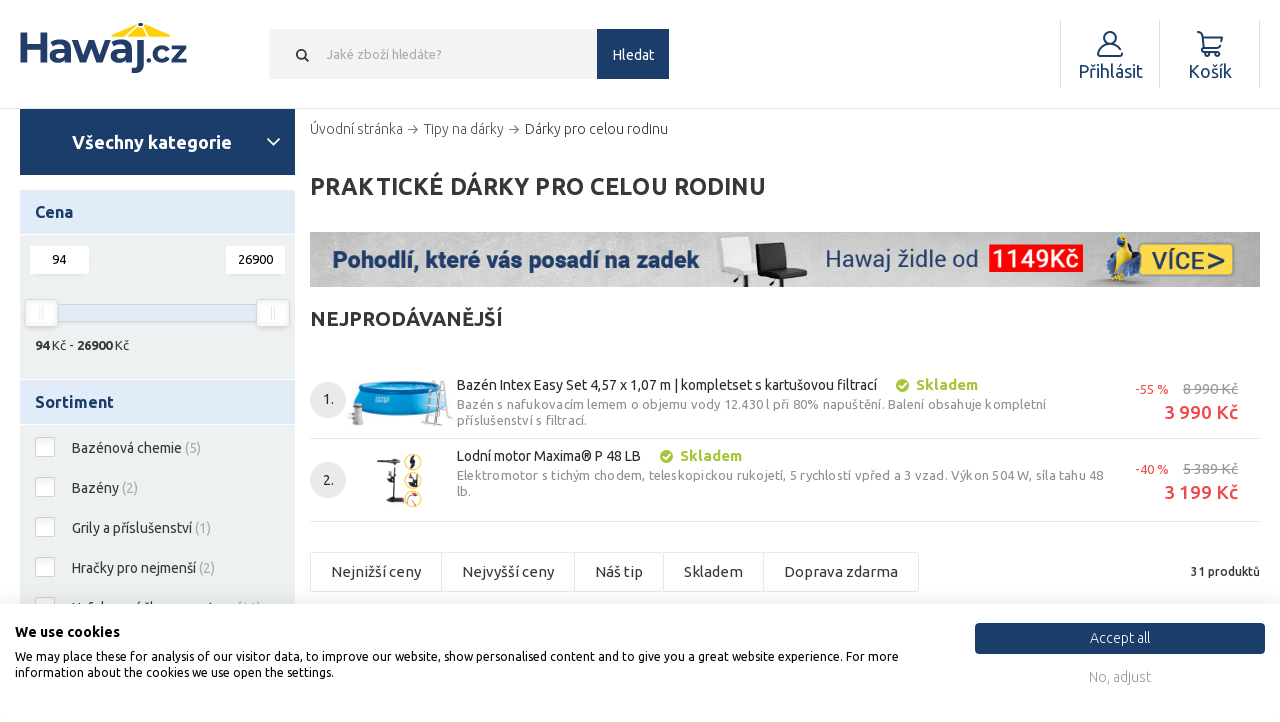

--- FILE ---
content_type: text/html; charset=UTF-8
request_url: https://www.hawaj.cz/darky-pro-celou-rodinu.html
body_size: 27186
content:
<!DOCTYPE html>
<html lang="cs">
<head>
    <title>Dárky pro celou rodinu | Hawaj.cz</title>
    <link rel="shortcut icon" href="/favicon.ico?v=8cbf341bf478a2df5937de46d39e100de06c7936">

                <link rel="canonical" href="https://www.hawaj.cz/darky-pro-celou-rodinu.html" />
            <link rel="alternate" href="https://www.hawaj.cz/darky-pro-celou-rodinu.html" hreflang="x-default" />

        <meta name="keywords" content="dárky pod stromeček pro všechny, dárky pro celou rodinu, rodinní dárky">
    <meta name="description" content="Potěšte celou vaši rodinu a dopřejte si dárky pro všechny. Dárek, který udělá radost každému členovi rodiny a ještě navíc ho využije.">
    <meta name="robots" content="index, follow">
    <script>
    var translations = {
        locale: "cs",
        eshop: "Hawaj.cz",
        domain: "www.hawaj.cz",
        locale_cs: "cs",
        locale_sk: "sk",
        locale_hu: "hu",
        country_code_cz: "cz",
        country_code_sk: "sk",
        country_code_hu: "hu",
        search: {
            category: "Kategorie",
            products: "Produkty",
            moreProducts: "Další produkty",
        },
        currency: "Kč",
        basket: {
            constraints: {
                delivery: "Zvolte prosím dopravu.",
                payment: "Zvolte prosím platbu.",
                parcelShopSpot: "Zvolte prosím odběrné místo PPL Parcelshopu.",
                emptyName: "Vyplňte prosím Vaše jméno.",
                invalidName: "Jméno obsahuje nepovolené znaky!",
                emptySurname: "Vyplňte prosím Vaše příjmení.",
                invalidSurname: "Příjmení obsahuje nepovolené znaky!",
                emptyEmail: "Vyplňte prosím Váš e-mail.",
                invalidEmail: "Nezadali jste správný formát emailu.",
                emptyPhone: "Vyplňte prosím Váš telefon.",
                invalidPhone: "Pole telefon může obsahovat pouze čísla.",
                invalidPhoneFormat: "Zadejte telefonní číslo v platném formátu.",
                invalidPhoneFoxentry: "Zadané číslo neexistuje, zadejte, prosím, reálné číslo.",
                emptyCompanyName: "Vyplňte prosím název firmy.",
                invalidCompanyNameFoxentry: "Název firmy neodpovídá zadanému IČO/DIČ.",
                emptyAddress: "Vyplňte prosím Vaši adresu",
                emptyStreet: "Vyplňte prosím ulici a č.p.",
                invalidAddressFoxentry: "Zadaná adresa je neplatná",
                emptyCityZip: "Vyplňte prosím město a PSČ",
                street: "ulice",
                empty: "Toto pole nesmí být prázdné!",
                streetNumber: "číslo popisné",
                city: "město",
                psc: "PSČ",
                invalidPsc: "Zadejte prosím PSČ ve správném formátu.",
                emptyIco: "Vyplňte prosím IČO.",
                numericIco: "IČO musí být číslo.",
                lengthIco: "IČO musí mít 8 číslic.",
                invalidIcoFoxentry: "Zadané IČO není platné.",
                countryDic: "DIČ - Neplatný kód země.",
                numericDic: "Část DIČ za kódém země musí být pouze číslo.",
                lengthDic: "DIČ musí mít 11-14 znaků.",
                maxLengthDic: "DIČ může mít maximálně 15 znaků.",
                invalidDicFoxentry: "Zadané DIČ není platné.",
                emptyParcelName: "Vyplňte prosím Vaše dodací jméno.",
                emptyParcelSurname: "Vyplňte prosím Vaše dodací příjmení.",
                emptyParcelAddress: "Vyplňte prosím Vaši dodací adresu",
                emptyParcelPhone: "Vyplňte prosím Váš dodací telefon.",
                termsAndConditions: "Pro odeslání objednávky musíte souhlasit s obchodními podmínkami.",
                icDphEmpty: "Pokud jste plátce DPH musí být vyplněno pole IČ DPH.",
                icDphInvalid: "Zadané IČ DPH není validní.",
            },
            generalError: "Chyba při načítání stránky",
            addedToCart: "Přidáno",
            addedToCartDetail: "Přidáno do košíku",
            selectVariant: "Zvolte prosím variantu produktu!",
            removeVoucher: "Opravdu chcete odebrat z košíku odebrat slevový kupón?",
        },
        basketAjax: {
            removeItem: "Opravdu chcete odebrat z košíku tento výrobek?",
        },
        user: {
            constraints: {
                emptyEmail: "Vyplňte prosím Váš e-mail.",
                invalidEmail: "Nezadali jste správný formát emailu.",
                emptyPassword: "Vyplňte prosím Vaše heslo.",
                invalidPassword: "Heslo neobsahuje všechny požadované znaky.",
                emptyPasswordAgain: "Vyplňte prosím heslo znovu.",
                comparePasswords: "Zadaná hesla se neshodují.",
                emptyName: "Vyplňte prosím Vaše jméno.",
                invalidName: "Jméno obsahuje nepovolené znaky!",
                emptySurname: "Vyplňte prosím Vaše příjmení.",
                invalidSurname: "Příjmení obsahuje nepovolené znaky!",
                invalidPsc: "Zadejte prosím PSČ ve správném formátu.",
            }
        },
        messageOk: {
            confirmCloseMessage: "Opravdu chce ukončit zákaznickou podporu?",
        }
    };

    var conf = {
        pixelEnabled: "true",
        pixelCurrency: "CZK",
        pushGtm: "1",
        currencyCode: "CZK",
        isEnvLive: "1",
    }

    
    localStorage.setItem('translations', JSON.stringify(translations));
    localStorage.setItem('app_conf', JSON.stringify(conf));
    localStorage.setItem('mainDomain', 'https://www.hawaj.cz');
</script>
<script>
    var basketUrls = {
        addToCart: "https://www.hawaj.cz/kosik/ajax/add-to-basket",
        changeAmount: "https://www.hawaj.cz/kosik/ajax/basket-item-change-amount",
        insurePackage: "https://www.hawaj.cz/kosik/ajax/basket-insure-package",
        changeDropdownItemAmount: "https://www.hawaj.cz/kosik/ajax/basket-item-change-amount-dropdown",
        addVoucher: "https://www.hawaj.cz/kosik/ajax/basket-add-voucher",
        removeVoucher: "https://www.hawaj.cz/kosik/ajax/basket-remove-voucher",
        guaranteeLonger: "https://www.hawaj.cz/kosik/ajax/basket-item-guarantee-longer",
        immediateExchange: "https://www.hawaj.cz/kosik/ajax/basket-item-immediate-exchange",
        loadVariants: "https://www.hawaj.cz/ajax_load_variants",
        setGift: "https://www.hawaj.cz/kosik/ajax/basket-item-gift",
        setShipping: "https://www.hawaj.cz/kosik/ajax/basket-shipping",
        setPayment: "https://www.hawaj.cz/kosik/ajax/basket-payment",
        tinCheck: "https://www.hawaj.cz/kosik/ajax/tin_check",
        snippetsData: "https://www.hawaj.cz/kosik/ajax/basket_data",
        cloneBasket: "https://www.hawaj.cz/kosik/ajax/basket_clone",
        handleBasketInfo: "https://www.hawaj.cz/kosik/ajax/handle-info",
    }

    localStorage.setItem('basketData', JSON.stringify(basketUrls));
</script>
<script>
    var pplUrls = {
        savePplParcelShop: "https://www.hawaj.cz/ppl-parcel-shop/save",
    }

    localStorage.setItem('pplUrls', JSON.stringify(pplUrls));
</script>
    <meta http-equiv="X-UA-Compatible" content="IE=edge">
<meta http-equiv="Content-Type" content="text/html; charset=utf-8">
<meta http-equiv="cache-control" content="no-cache">
<meta name="viewport" content="width=device-width, initial-scale=1">
<meta name="author" content="WEBTIP s.r.o.">
<meta name="verify-v1" content="pVAox0fjRe+ha0ZfizV1udLyNCeYWxjpwTRjOdtqEoE=">
<meta name="format-detection" content="telephone=no">
<meta name="google-site-verification" content="jxiw_pQcodYCg475Dum53kN1qNDg-wfdKTCZ0jkqnZs">
<meta name="seznam-wmt" content="XfQm5tEZmX2OKunYzXwn5ScyW309Tnvq">


    <script src="/theme/dist/all.min.js?v=dcda1a11d25734a0861fd07946124f72ea38e541"></script>
<script src="/hawaj/javascript11.js?v=6ff400ea66825f11fa9d13db2c461fd05802cb41"></script>
<script src="/hawaj/js/fce_eshop.js?v=82df312b12957bdd205a7c7de525ddced3162d73"></script>
<script src="/hawaj/js/tether.min.js?v=345421c0dfc6ca09aea15cec021617d701e4827f" async></script>
<script src="/theme/bower_components/fancybox/source/jquery.fancybox.pack.js?v=2.1.5"></script>
<script src="/theme/bower_components/perfect-scrollbar/js/perfect-scrollbar.jquery.min.js?v=71d4f4a61b8a41c245d0b3389ea080faa5d58b9c"></script>
<script src="/hawaj/js/hledat.js?v=29420a06a0c133f7b5e528a56c071e7c56ae3b2a" async></script>    <script defer>
            window.dataLayer = window.dataLayer || [];
            window.dataLayer.push({'pageType': 'category'});
        </script>
                <script async src="//c.imedia.cz/js/retargeting.js"></script>

<!-- Google Tag Manager -->
    <script>
        (function(w,d,s,l,i) {w[l] = w[l]||[];w[l].push({'gtm.start':new Date().getTime(),event: 'gtm.js'});
         var f=d.getElementsByTagName(s)[0],j=d.createElement(s),dl=l!='dataLayer'?'&l='+l:'';j.async=true;
         j.src='//www.googletagmanager.com/gtm.js?id=' + i + dl;f.parentNode.insertBefore(j,f);})(window,document,'script','dataLayer','GTM-NMVF2Q');
    </script>


        <!-- Facebook Pixel Code -->
    <script>
        !function (f, b, e, v, n, t, s) {
            if (f.fbq) return;
            n = f.fbq = function () {
                n.callMethod ?
                    n.callMethod.apply(n, arguments) : n.queue.push(arguments)
            };
            if (!f._fbq) f._fbq = n;
            n.push = n;
            n.loaded = !0;
            n.version = '2.0';
            n.queue = [];
            t = b.createElement(e);
            t.async = !0;
            t.src = v;
            s = b.getElementsByTagName(e)[0];
            s.parentNode.insertBefore(t, s)
        }(window, document, 'script',
            'https://connect.facebook.net/en_US/fbevents.js');
        fbq('init', '772081903287265');
        fbq('track', 'PageView');
    </script>
    <noscript>
        <img height="1" width="1" style="display:none" src="https://www.facebook.com/tr?id=772081903287265&ev=PageView&noscript=1" />
    </noscript>
    <!-- End Facebook Pixel Code -->

        <link rel="stylesheet" href="/hawaj/css/print.css?v=8aca31b077cfdae2452e2cd5ce6908e9b030df06" media="print">

<link rel="stylesheet" href="/theme/bower_components/bootstrap4-noprint/dist/css/bootstrap.min.css?v=2d00efdbe049bd6adecd5a9e7729da8bbf83a0aa">
<link rel="stylesheet" href="/theme/dist/all.min.css?v=4f06172d9ecbad79399771b62a37573d4554fd5f">

<link rel="stylesheet" href="/hawaj/nouislider.min.css?v=af3789e41e4ff7686c172f64978103347b468479">
<link rel="stylesheet" href="/hawaj/strankovani.css?v=957e3f2a580cd7981b78f46f35ec9c46fb49d0e9">

<link rel="stylesheet" href="/assets/css/front.css?v=c6f343172de96865ee3f70333288ccfa08a5cbb0">

                        <meta name="google-site-verification" content="yjQA2o28S4jck5kDVpa-Ej4oRIfa46GR71wCQHWld30" />
                            <meta name="google-site-verification" content="6_oUy8v16r3vBvz1xX3na9oor_ws1LrrrGd_YKkynCc" />
                <meta name="google-site-verification" content="ouIIfLyORDcZUe7ELM4lEM08zyjazWkDNjSIR5qCJvo" />
                <!-- Biano Pixel Code -->
    <script>
        !function(b,i,a,n,o,p,x)
        {if(b.bianoTrack)return;o=b.bianoTrack=function(){o.callMethod?
        o.callMethod.apply(o,arguments):o.queue.push(arguments)};
        o.push=o;o.queue=[];p=i.createElement(a);p.async=!0;p.src=n;
        x=i.getElementsByTagName(a)[0];x.parentNode.insertBefore(p,x)
        }(window,document,'script','https://pixel.biano.cz/min/pixel.js');
        bianoTrack('init', 'cz89c3aa6694ef296cefc300b7078bcca04d072deb');
    </script>
    <!-- End Biano Pixel Code -->
</head>
<body class="">

    <div class="popup" id="customer-support-popup" style="display:none;">
    <iframe src="/message-ok/view"
            style="width: 100%; height: 100%; min-width: 320px; min-height: 400px"
    ></iframe>
</div>

        <!-- Ecomail starts -->
    <script type="text/javascript">
        ;(function(p,l,o,w,i,n,g){if(!p[i]){p.GlobalSnowplowNamespace=p.GlobalSnowplowNamespace||[];
            p.GlobalSnowplowNamespace.push(i);p[i]=function(){(p[i].q=p[i].q||[]).push(arguments)
            };p[i].q=p[i].q||[];n=l.createElement(o);g=l.getElementsByTagName(o)[0];n.async=1;
            n.src=w;g.parentNode.insertBefore(n,g)}}(window,document,"script","//d70shl7vidtft.cloudfront.net/ecmtr-2.4.2.js","ecotrack"));

        window.ecotrack('newTracker', 'cf', 'd2dpiwfhf3tz0r.cloudfront.net', { /* Initialise a tracker */
            appId: "hawaj"
        });
        window.ecotrack('setUserIdFromLocation', 'ecmid');
        window.ecotrack('trackPageView');
    </script>
    <!-- Ecomail stops -->

    
                    
    
    <div class="overlap js-overlap"></div>
    <header class="header header__smart-scroll">
        <div class="container">
            <div class="header__inner">
                <div class="header__hamburger js-hamburger">
                    <div class="header__hamburger-inner">
                        <div class="header__hamburger__icon">
                        </div>
                        <span class="header__hamburger-inner-text">Menu</span>
                    </div>
                </div>
                <div class="header__logo-box ">
                    <a href="https://www.hawaj.cz" class="header__logo header__logo__cs" title="HAWAJ"></a>
                </div>

                                    <div class="search ">
                        <form class="search__form">
                            <input type="submit" class="search__submit search__button" value="Hledat">
                            <span class="search__cancel search__button js-cancel-search"></span>
                            <input type="text"
                                   id="search-input"
                                   class="search__input js-search__input"
                                   name="search"
                                   placeholder="Jaké zboží hledáte?"
                                   data-placeholder="Jaké zboží hledáte?"
                                   autocomplete="off"
                            >
                            <ul class="search__whisperer">
                            </ul>
                        </form>
                    </div>
                
                                                    <div class="user">

        <div class="user__inner">

            <div class="user__icon"></div>
            <span class="user__icon-inner-text">Účet</span>
            <div class="user__label">
                <span id="user-email-text-icon">
                                            Přihlásit
                                    </span>
            </div>
        </div>

            <div class="user__dropdown ">
            <div class="user__row">
                <div class="user__cell user__cell--button">
                    <a href="https://www.hawaj.cz/user/login" class="button">Přihlásit</a>
                </div>
            </div>
            <div class="user__row">
                <div class="user__cell user__cell--button">
                    <a href="https://www.hawaj.cz/user/register" class="button">Registrovat</a>
                </div>
            </div>
        </div>
    </div>                                <div class="basket" id="cart-header-icon" data-has-items="0">
    <a href="https://www.hawaj.cz/kosik" id="">
        <div class="basket__inner">

            <div class="basket__icon">
                <span class="basket__icon__count" id="cart-icon-count" style="display: none;">
                    0
                </span>
            </div>
            <span class="basket__icon-inner-text">Košík</span>
                            <div class="basket__price">
                    Košík
                </div>
                    </div>
    </a>
    <div class="basket__dropdown"
         id="cart-dropdown-container"
         style="display: none;"    >
            </div>
</div>            </div>
        </div>
    </header>

    <div id="fb-root"></div>
<script>
    (function(d, s, id) {
        var js, fjs = d.getElementsByTagName(s)[0];
        if (d.getElementById(id)) {return;}
        js = d.createElement(s); js.id = id;
        js.src = "//connect.facebook.net/cs_CZ/all.js#xfbml=1";
        fjs.parentNode.insertBefore(js, fjs);
    }(document, 'script', 'facebook-jssdk'));
</script>

    
        <div class="container">
        <aside class="aside">
                            <script src="/hawaj/nouislider.min.js"></script>
                <div class="navigation__hamburger">
    <div class="hamburger js-hamburger">
        <span class="hamburger__text">Všechny kategorie</span>
    </div>
</div>
                <div id="filtr_js_blok">
    <div id="filtry_blok">
        <a href="#" id="filtr_blok_zobraz" OnClick="return filtr_zobraz_schovat();">Vyhledávání dle parametrů</a>
        <div id="filtr_blok_vypis">
                            <div class="filtry_nazev" >Cena</div>

                <div class="filtry_hodnoty filter-slider" >
                    
                        <div class="filter-slider__values">
                            <input type="text"
                                   id="rozsah_min_100"
                                   class="filter-slider__input filter-slider__input__min"
                                   autocomplete="off"
                            />
                            <input type="text"
                                   id="rozsah_max_100"
                                   class="filter-slider__input filter-slider__input__max"
                                   autocomplete="off"
                            />
                        </div>
                        <div id="vyber_rozsah_100" class="posuvniky"></div>

                        <div class="filtry_rozsah">
                                                                                                                                                <span id="vho_100_1"></span> Kč -
                                <span id="vho_100_2"></span> Kč
                                                        <div>
                                <input type="hidden" name="vhx_100" id="vhx_100"
                                       size="5"
                                       value="cena~94^26900"
                                       class="parametx">

                                <script type="text/javascript">

                                    filtrace_zobraz_zpozdeni('vyber_rozsah_100');

                                    var slider_100 = document.getElementById('vyber_rozsah_100');
                                    var input_min_100 = document.getElementById('rozsah_min_100');
                                    var input_max_100 = document.getElementById('rozsah_max_100');

                                    var inputs_min_max_100 = [input_min_100, input_max_100];

                                    slider_100.style.width = '85%';
                                    slider_100.style.margin = '30px auto 10px auto';

                                    noUiSlider.create(slider_100, {
                                        start: [94, 26900],
                                        behaviour: 'tap-drag',
                                        connect: true,
                                        step: 1341,
                                        range: {
                                            'min': 94,
                                            'max': 26900,
                                        }
                                    });

                                    var valuesDivs_100 = [
                                        document.getElementById('vho_100_1'),
                                        document.getElementById('vho_100_2'),
                                    ];

                                    var paramDivs_100 = [
                                        document.getElementById('vhx_100'),
                                    ];

                                    var vychoziHodnota_100 = [94,26900];
                                    var puvodniHodnota_100 = [94,26900];

                                    var updateTimeout = null;

                                    slider_100.noUiSlider.on('update', function (values, handle) {

                                        if (updateTimeout) {
                                            clearTimeout(updateTimeout);
                                        }

                                        inputs_min_max_100[handle].value = Math.floor(values[handle]);

                                        if (handle == 0) {
                                            valuesDivs_100[handle].innerHTML = Math.floor(values[handle]);
                                        }
                                        else {
                                            valuesDivs_100[handle].innerHTML = Math.ceil(values[handle]);
                                        }

                                        if (values[0] == 94 && values[1] == 26900) {
                                            paramDivs_100[0].value = '';
                                        }
                                        else {
                                            paramDivs_100[0].value = 'cena~' + Math.floor(values[0]) + '^' + Math.ceil(values[1]);
                                        }

                                        if (puvodniHodnota_100[handle] != values[handle]) {
                                            puvodniHodnota_100[handle] = values[handle];

                                            if (puvodniHodnota_100[handle] == vychoziHodnota_100[handle]) {
                                                sliderZmena = 1;
                                            }
                                            else {
                                                sliderZmena = 0;
                                            }

                                            updateTimeout = setTimeout(function () {
                                                filtrace_js_zpozdeni(100632, '', 'darky-pro-celou-rodinu.html');
                                            }, 0);
                                        }

                                    });

                                    inputs_min_max_100.forEach(function (input, handle) {

                                        input.addEventListener('change', function () {
                                            slider_100.noUiSlider.setHandle(handle, this.value);
                                        });

                                        input.addEventListener('keydown', function (e) {

                                            var values = slider_100.noUiSlider.get();
                                            var value = Number(values[handle]);

                                            // [[handle0_down, handle0_up], [handle1_down, handle1_up]]
                                            var steps = slider_100.noUiSlider.steps();

                                            // [down, up]
                                            var step = steps[handle];

                                            var position;

                                            // 13 is enter,
                                            // 38 is key up,
                                            // 40 is key down.
                                            switch (e.which) {

                                                case 13:
                                                    slider_100.noUiSlider.setHandle(handle, this.value);
                                                    break;

                                                case 38:

                                                    // Get step to go increase slider value (up)
                                                    position = step[1];

                                                    // false = no step is set
                                                    if (position === false) {
                                                        position = 1;
                                                    }

                                                    // null = edge of slider
                                                    if (position !== null) {
                                                        slider_100.noUiSlider.setHandle(handle, value + position);
                                                    }

                                                    break;

                                                case 40:

                                                    position = step[0];

                                                    if (position === false) {
                                                        position = 1;
                                                    }

                                                    if (position !== null) {
                                                        slider_100.noUiSlider.setHandle(handle, value - position);
                                                    }

                                                    break;
                                            }
                                        });
                                    });

                                </script>
                            </div>
                        </div>

                    
                    <div class="filtry_clear"></div>
                </div>
                            <div class="filtry_nazev" >Sortiment</div>

                <div class="filtry_hodnoty filter-slider" >
                    
                                                    <div class="filtry_hodnota">
                                <input 
                                       type="checkbox"
                                       id="para_2_1"
                                       name="para_2_1"
                                       autocomplete="off"
                                       class="paramet css-checkbox"
                                       value="sortiment~%3BBaz%C3%A9nov%C3%A1%20chemie%3B"
                                       OnClick="filtrace_js('100632','','darky-pro-celou-rodinu.html','0','0');">
                                <label for="para_2_1" class="css-label">
                                    <span class="filtr_hodnota_neaktivni">Bazénová chemie</span>
                                    <span class="filtr_celk">(5)</span>
                                </label>
                            </div>
                                                    <div class="filtry_hodnota">
                                <input 
                                       type="checkbox"
                                       id="para_2_2"
                                       name="para_2_2"
                                       autocomplete="off"
                                       class="paramet css-checkbox"
                                       value="sortiment~%3BBaz%C3%A9ny%3B"
                                       OnClick="filtrace_js('100632','','darky-pro-celou-rodinu.html','0','0');">
                                <label for="para_2_2" class="css-label">
                                    <span class="filtr_hodnota_neaktivni">Bazény</span>
                                    <span class="filtr_celk">(2)</span>
                                </label>
                            </div>
                                                    <div class="filtry_hodnota">
                                <input 
                                       type="checkbox"
                                       id="para_2_3"
                                       name="para_2_3"
                                       autocomplete="off"
                                       class="paramet css-checkbox"
                                       value="sortiment~%3BGrily%20a%20p%C5%99%C3%ADslu%C5%A1enstv%C3%AD%3B"
                                       OnClick="filtrace_js('100632','','darky-pro-celou-rodinu.html','0','0');">
                                <label for="para_2_3" class="css-label">
                                    <span class="filtr_hodnota_neaktivni">Grily a příslušenství</span>
                                    <span class="filtr_celk">(1)</span>
                                </label>
                            </div>
                                                    <div class="filtry_hodnota">
                                <input 
                                       type="checkbox"
                                       id="para_2_4"
                                       name="para_2_4"
                                       autocomplete="off"
                                       class="paramet css-checkbox"
                                       value="sortiment~%3BHra%C4%8Dky%20pro%20nejmen%C5%A1%C3%AD%3B"
                                       OnClick="filtrace_js('100632','','darky-pro-celou-rodinu.html','0','0');">
                                <label for="para_2_4" class="css-label">
                                    <span class="filtr_hodnota_neaktivni">Hračky pro nejmenší</span>
                                    <span class="filtr_celk">(2)</span>
                                </label>
                            </div>
                                                    <div class="filtry_hodnota">
                                <input 
                                       type="checkbox"
                                       id="para_2_5"
                                       name="para_2_5"
                                       autocomplete="off"
                                       class="paramet css-checkbox"
                                       value="sortiment~%3BNafukovac%C3%AD%20%C4%8Dluny%20a%20motory%3B"
                                       OnClick="filtrace_js('100632','','darky-pro-celou-rodinu.html','0','0');">
                                <label for="para_2_5" class="css-label">
                                    <span class="filtr_hodnota_neaktivni">Nafukovací čluny a motory</span>
                                    <span class="filtr_celk">(11)</span>
                                </label>
                            </div>
                                                    <div class="filtry_hodnota">
                                <input 
                                       type="checkbox"
                                       id="para_2_6"
                                       name="para_2_6"
                                       autocomplete="off"
                                       class="paramet css-checkbox"
                                       value="sortiment~%3BStoln%C3%AD%20hry%3B"
                                       OnClick="filtrace_js('100632','','darky-pro-celou-rodinu.html','0','0');">
                                <label for="para_2_6" class="css-label">
                                    <span class="filtr_hodnota_neaktivni">Stolní hry</span>
                                    <span class="filtr_celk">(1)</span>
                                </label>
                            </div>
                                                    <div class="filtry_hodnota">
                                <input 
                                       type="checkbox"
                                       id="para_2_7"
                                       name="para_2_7"
                                       autocomplete="off"
                                       class="paramet css-checkbox"
                                       value="sortiment~%3BTrampol%C3%ADny%3B"
                                       OnClick="filtrace_js('100632','','darky-pro-celou-rodinu.html','0','0');">
                                <label for="para_2_7" class="css-label">
                                    <span class="filtr_hodnota_neaktivni">Trampolíny</span>
                                    <span class="filtr_celk">(1)</span>
                                </label>
                            </div>
                                                    <div class="filtry_hodnota">
                                <input 
                                       type="checkbox"
                                       id="para_2_8"
                                       name="para_2_8"
                                       autocomplete="off"
                                       class="paramet css-checkbox"
                                       value="sortiment~%3BZahrada%20a%20terasa%3B"
                                       OnClick="filtrace_js('100632','','darky-pro-celou-rodinu.html','0','0');">
                                <label for="para_2_8" class="css-label">
                                    <span class="filtr_hodnota_neaktivni">Zahrada a terasa</span>
                                    <span class="filtr_celk">(2)</span>
                                </label>
                            </div>
                        
                    
                    <div class="filtry_clear"></div>
                </div>
                            <div class="filtry_nazev" >Výrobce</div>

                <div class="filtry_hodnoty filter-slider" >
                    
                                                    <div class="filtry_hodnota">
                                <input 
                                       type="checkbox"
                                       id="para_3_1"
                                       name="para_3_1"
                                       autocomplete="off"
                                       class="paramet css-checkbox"
                                       value="vyrobce~%3BFisher%20Price%3B"
                                       OnClick="filtrace_js('100632','','darky-pro-celou-rodinu.html','0','0');">
                                <label for="para_3_1" class="css-label">
                                    <span class="filtr_hodnota_neaktivni">Fisher Price</span>
                                    <span class="filtr_celk">(2)</span>
                                </label>
                            </div>
                                                    <div class="filtry_hodnota">
                                <input 
                                       type="checkbox"
                                       id="para_3_2"
                                       name="para_3_2"
                                       autocomplete="off"
                                       class="paramet css-checkbox"
                                       value="vyrobce~%3BGuapex%3B"
                                       OnClick="filtrace_js('100632','','darky-pro-celou-rodinu.html','0','0');">
                                <label for="para_3_2" class="css-label">
                                    <span class="filtr_hodnota_neaktivni">Guapex</span>
                                    <span class="filtr_celk">(5)</span>
                                </label>
                            </div>
                                                    <div class="filtry_hodnota">
                                <input 
                                       type="checkbox"
                                       id="para_3_3"
                                       name="para_3_3"
                                       autocomplete="off"
                                       class="paramet css-checkbox"
                                       value="vyrobce~%3BHawaj%3B"
                                       OnClick="filtrace_js('100632','','darky-pro-celou-rodinu.html','0','0');">
                                <label for="para_3_3" class="css-label">
                                    <span class="filtr_hodnota_neaktivni">Hawaj</span>
                                    <span class="filtr_celk">(3)</span>
                                </label>
                            </div>
                                                    <div class="filtry_hodnota">
                                <input 
                                       type="checkbox"
                                       id="para_3_4"
                                       name="para_3_4"
                                       autocomplete="off"
                                       class="paramet css-checkbox"
                                       value="vyrobce~%3BIntex%3B"
                                       OnClick="filtrace_js('100632','','darky-pro-celou-rodinu.html','0','0');">
                                <label for="para_3_4" class="css-label">
                                    <span class="filtr_hodnota_neaktivni">Intex</span>
                                    <span class="filtr_celk">(7)</span>
                                </label>
                            </div>
                                                    <div class="filtry_hodnota">
                                <input 
                                       type="checkbox"
                                       id="para_3_5"
                                       name="para_3_5"
                                       autocomplete="off"
                                       class="paramet css-checkbox"
                                       value="vyrobce~%3BLandmann%3B"
                                       OnClick="filtrace_js('100632','','darky-pro-celou-rodinu.html','0','0');">
                                <label for="para_3_5" class="css-label">
                                    <span class="filtr_hodnota_neaktivni">Landmann</span>
                                    <span class="filtr_celk">(1)</span>
                                </label>
                            </div>
                                                    <div class="filtry_hodnota">
                                <input 
                                       type="checkbox"
                                       id="para_3_6"
                                       name="para_3_6"
                                       autocomplete="off"
                                       class="paramet css-checkbox"
                                       value="vyrobce~%3BMac%20Toys%3B"
                                       OnClick="filtrace_js('100632','','darky-pro-celou-rodinu.html','0','0');">
                                <label for="para_3_6" class="css-label">
                                    <span class="filtr_hodnota_neaktivni">Mac Toys</span>
                                    <span class="filtr_celk">(1)</span>
                                </label>
                            </div>
                                                    <div class="filtry_hodnota">
                                <input 
                                       type="checkbox"
                                       id="para_3_7"
                                       name="para_3_7"
                                       autocomplete="off"
                                       class="paramet css-checkbox"
                                       value="vyrobce~%3BMaxima%3B"
                                       OnClick="filtrace_js('100632','','darky-pro-celou-rodinu.html','0','0');">
                                <label for="para_3_7" class="css-label">
                                    <span class="filtr_hodnota_neaktivni">Maxima</span>
                                    <span class="filtr_celk">(6)</span>
                                </label>
                            </div>
                        
                    
                    <div class="filtry_clear"></div>
                </div>
            
                    </div>
    </div>
</div>
                        <nav class="nav nav--hide">
                
<ul class="menu" style="width: 100%">
                        <li class="menu__item menu__item--submenu">
                <div class="menu__inner">
                    <a class="menu__icon menu__icon--zidle"
                       href="https://www.hawaj.cz/zidle.html">
                        Židle
                    </a>
                                                            
    <div class="menu__subcontainer">
        <div class="menu__subcontainer__left">
            <ul>
                                    <li>
                        <a href="/kancelarske-zidle.html">
                            Kancelářské židle
                        </a>
                                                    
                                            </li>
                                    <li>
                        <a href="/barove-zidle.html">
                            Barové židle
                        </a>
                                                    
                                            </li>
                                    <li>
                        <a href="/konferencni-zidle.html">
                            Konferenční židle
                        </a>
                                            </li>
                                    <li>
                        <a href="/jidelni-zidle.html">
                            Jídelní židle a kuchyňské židle
                        </a>
                                            </li>
                            </ul>
        </div>
    </div>
                                    </div>

                                                                                                                                                                                                                                                                                                                                                                                                    <ul class="menu__submenu">
                                                                                    <li class="menu__item menu__item--without-bg menu__item--subsubmenu">
                                    <div class="menu__inner">
                                        <a class=""
                                           href="https://www.hawaj.cz/kancelarske-zidle.html">
                                            Kancelářské židle
                                        </a>
                                    </div>
                                                                                                        </li>
                                                                                                                <li class="menu__item menu__item--without-bg menu__item--subsubmenu">
                                    <div class="menu__inner">
                                        <a class=""
                                           href="https://www.hawaj.cz/barove-zidle.html">
                                            Barové židle
                                        </a>
                                    </div>
                                                                                                        </li>
                                                                                                                <li class="menu__item menu__item--without-bg">
                                    <div class="menu__inner">
                                        <a class=""
                                           href="https://www.hawaj.cz/konferencni-zidle.html">
                                            Konferenční židle
                                        </a>
                                    </div>
                                                                                                        </li>
                                                                                                                <li class="menu__item menu__item--without-bg">
                                    <div class="menu__inner">
                                        <a class=""
                                           href="https://www.hawaj.cz/jidelni-zidle.html">
                                            Jídelní židle a kuchyňské židle
                                        </a>
                                    </div>
                                                                                                        </li>
                                                                        </ul>
                            </li>
                                <li class="menu__item">
                <div class="menu__inner">
                    <a class="menu__icon menu__icon--chovatelske_potreby"
                       href="https://www.hawaj.cz/skrabadla-pro-kocky.html">
                        Škrabadla pro kočky
                    </a>
                                    </div>

                                                            </li>
                                <li class="menu__item menu__item--submenu">
                <div class="menu__inner">
                    <a class="menu__icon menu__icon--sety"
                       href="https://www.hawaj.cz/pivni-set.html">
                        Pivní sety
                    </a>
                                                        
    <div class="menu__subcontainer">
        <div class="menu__subcontainer__left">
            <ul>
                                    <li>
                        <a href="/vyhodne-pivni-sety.html">
                            Výhodné sety pivních setů
                        </a>
                                            </li>
                                    <li>
                        <a href="/zahradni-lavicky.html">
                            Zahradní lavičky
                        </a>
                                            </li>
                                    <li>
                        <a href="/pivni-sety-hawaj.html">
                            Pivní sety
                        </a>
                                            </li>
                            </ul>
        </div>
    </div>
                                    </div>

                                                                                                                                                                                                                                                                                                                                                        <ul class="menu__submenu">
                                                                                    <li class="menu__item menu__item--without-bg">
                                    <div class="menu__inner">
                                        <a class=""
                                           href="https://www.hawaj.cz/vyhodne-pivni-sety.html">
                                            Výhodné sety pivních setů
                                        </a>
                                    </div>
                                                                                                        </li>
                                                                                                                <li class="menu__item menu__item--without-bg">
                                    <div class="menu__inner">
                                        <a class=""
                                           href="https://www.hawaj.cz/zahradni-lavicky.html">
                                            Zahradní lavičky
                                        </a>
                                    </div>
                                                                                                        </li>
                                                                                                                <li class="menu__item menu__item--without-bg">
                                    <div class="menu__inner">
                                        <a class=""
                                           href="https://www.hawaj.cz/pivni-sety-hawaj.html">
                                            Pivní sety
                                        </a>
                                    </div>
                                                                                                        </li>
                                                                                                                            </ul>
                            </li>
                                <li class="menu__item menu__item--submenu">
                <div class="menu__inner">
                    <a class="menu__icon menu__icon--party_stany"
                       href="https://www.hawaj.cz/party-stany.html">
                        Párty stany
                    </a>
                                                                                
    <div class="menu__subcontainer">
        <div class="menu__subcontainer__left">
            <ul>
                                    <li>
                        <a href="/nuzkove-stany.html">
                            Nůžkové stany
                        </a>
                                            </li>
                                    <li>
                        <a href="/party-stany-pe.html">
                            PE party stany
                        </a>
                                            </li>
                                    <li>
                        <a href="/party-stany-prislusenstvi.html">
                            Příslušenství
                        </a>
                                            </li>
                                    <li>
                        <a href="/plynove-topidlo.html">
                            Venkovní plynové topidlo
                        </a>
                                            </li>
                                    <li>
                        <a href="/party-stany-premium.html">
                            Party stany Premium
                        </a>
                                            </li>
                                    <li>
                        <a href="/party-stany-economy.html">
                            Party stany Economy
                        </a>
                                            </li>
                                    <li>
                        <a href="/party-stany-economy-light.html">
                            Party stany Economy Light
                        </a>
                                            </li>
                                    <li>
                        <a href="/party-stany-premium-ohnivzdorne.html">
                            Party stany - Premium ohnivzdorné
                        </a>
                                            </li>
                                    <li>
                        <a href="/pivni-sety-levne.html">
                            Pivní sety
                        </a>
                                            </li>
                            </ul>
        </div>
    </div>
                                    </div>

                                                                                                                                                                                                                                                                                                                                                                                                                                                                                                                                                                                                                                                                                                                                                                                                                                                        <ul class="menu__submenu">
                                                                                    <li class="menu__item menu__item--without-bg">
                                    <div class="menu__inner">
                                        <a class=""
                                           href="https://www.hawaj.cz/nuzkove-stany.html">
                                            Nůžkové stany
                                        </a>
                                    </div>
                                                                                                        </li>
                                                                                                                <li class="menu__item menu__item--without-bg">
                                    <div class="menu__inner">
                                        <a class=""
                                           href="https://www.hawaj.cz/party-stany-pe.html">
                                            PE party stany
                                        </a>
                                    </div>
                                                                                                        </li>
                                                                                                                <li class="menu__item menu__item--without-bg">
                                    <div class="menu__inner">
                                        <a class=""
                                           href="https://www.hawaj.cz/party-stany-prislusenstvi.html">
                                            Příslušenství
                                        </a>
                                    </div>
                                                                                                        </li>
                                                                                                                <li class="menu__item menu__item--without-bg">
                                    <div class="menu__inner">
                                        <a class=""
                                           href="https://www.hawaj.cz/plynove-topidlo.html">
                                            Venkovní plynové topidlo
                                        </a>
                                    </div>
                                                                                                        </li>
                                                                                                                                                                    <li class="menu__item menu__item--without-bg">
                                    <div class="menu__inner">
                                        <a class=""
                                           href="https://www.hawaj.cz/party-stany-premium.html">
                                            Party stany Premium
                                        </a>
                                    </div>
                                                                                                        </li>
                                                                                                                <li class="menu__item menu__item--without-bg">
                                    <div class="menu__inner">
                                        <a class=""
                                           href="https://www.hawaj.cz/party-stany-economy.html">
                                            Party stany Economy
                                        </a>
                                    </div>
                                                                                                        </li>
                                                                                                                <li class="menu__item menu__item--without-bg">
                                    <div class="menu__inner">
                                        <a class=""
                                           href="https://www.hawaj.cz/party-stany-economy-light.html">
                                            Party stany Economy Light
                                        </a>
                                    </div>
                                                                                                        </li>
                                                                                                                <li class="menu__item menu__item--without-bg">
                                    <div class="menu__inner">
                                        <a class=""
                                           href="https://www.hawaj.cz/party-stany-premium-ohnivzdorne.html">
                                            Party stany - Premium ohnivzdorné
                                        </a>
                                    </div>
                                                                                                        </li>
                                                                                                                <li class="menu__item menu__item--without-bg">
                                    <div class="menu__inner">
                                        <a class=""
                                           href="https://www.hawaj.cz/pivni-sety-levne.html">
                                            Pivní sety
                                        </a>
                                    </div>
                                                                                                        </li>
                                                                        </ul>
                            </li>
                                <li class="menu__item">
                <div class="menu__inner">
                    <a class="menu__icon menu__icon--plynove_zarice"
                       href="https://www.hawaj.cz/plynove-zarice.html">
                        Plynové zářiče
                    </a>
                                    </div>

                                                            </li>
                                <li class="menu__item">
                <div class="menu__inner">
                    <a class="menu__icon menu__icon--nafukovaci_postele"
                       href="https://www.hawaj.cz/nafukovaci-postele.html">
                        Nafukovací postele
                    </a>
                                    </div>

                                                            </li>
                                <li class="menu__item">
                <div class="menu__inner">
                    <a class="menu__icon menu__icon--altany"
                       href="https://www.hawaj.cz/altany.html">
                        Altány
                    </a>
                                    </div>

                                                            </li>
                                <li class="menu__item menu__item--submenu">
                <div class="menu__inner">
                    <a class="menu__icon menu__icon--umely_zivy_plot"
                       href="https://www.hawaj.cz/umele-zive-ploty.html">
                        Umělé živé ploty
                    </a>
                                                        
    <div class="menu__subcontainer">
        <div class="menu__subcontainer__left">
            <ul>
                                    <li>
                        <a href="/umele-zive-ploty-hawaj.html">
                            Umělé živé ploty
                        </a>
                                            </li>
                                    <li>
                        <a href="/umele-kvetiny.html">
                            Umělé květiny
                        </a>
                                            </li>
                                    <li>
                        <a href="/umele-dekorativni-vence.html">
                            Umělé věnce
                        </a>
                                            </li>
                            </ul>
        </div>
    </div>
                                    </div>

                                                                                                                                                                                                                                                                                                                    <ul class="menu__submenu">
                                                                                    <li class="menu__item menu__item--without-bg">
                                    <div class="menu__inner">
                                        <a class=""
                                           href="https://www.hawaj.cz/umele-zive-ploty-hawaj.html">
                                            Umělé živé ploty
                                        </a>
                                    </div>
                                                                                                        </li>
                                                                                                                <li class="menu__item menu__item--without-bg">
                                    <div class="menu__inner">
                                        <a class=""
                                           href="https://www.hawaj.cz/umele-kvetiny.html">
                                            Umělé květiny
                                        </a>
                                    </div>
                                                                                                        </li>
                                                                                                                <li class="menu__item menu__item--without-bg">
                                    <div class="menu__inner">
                                        <a class=""
                                           href="https://www.hawaj.cz/umele-dekorativni-vence.html">
                                            Umělé věnce
                                        </a>
                                    </div>
                                                                                                        </li>
                                                                        </ul>
                            </li>
                                <li class="menu__item">
                <div class="menu__inner">
                    <a class="menu__icon menu__icon--hracky"
                       href="https://www.hawaj.cz/reborn-panenky.html">
                        Reborn panenky
                    </a>
                                    </div>

                                                            </li>
                                <li class="menu__item menu__item--submenu">
                <div class="menu__inner">
                    <a class="menu__icon menu__icon--hracky"
                       href="https://www.hawaj.cz/hracky.html">
                        Hračky
                    </a>
                                                                                                                        
    <div class="menu__subcontainer">
        <div class="menu__subcontainer__left">
            <ul>
                                    <li>
                        <a href="/hracky-z-filmu-a-televize.html">
                            Z filmu a TV
                        </a>
                                            </li>
                                    <li>
                        <a href="/hracky-pro-nejmensi.html">
                            Hračky pro nejmenší
                        </a>
                                                                            
    <div class="menu__subcontainer">
        <div class="menu__subcontainer__left">
            <ul>
                                    <li>
                        <a href="/detske-stany.html">
                            Dětské stany
                        </a>
                                            </li>
                                    <li>
                        <a href="/hraci-deky.html">
                            Hrací deky a hrazdičky
                        </a>
                                            </li>
                                    <li>
                        <a href="/interaktivni-hracky.html">
                            Interaktivní hračky
                        </a>
                                            </li>
                                    <li>
                        <a href="/motoricke-hracky.html">
                            Motorické hračky
                        </a>
                                            </li>
                                    <li>
                        <a href="/stavebnice-pro-nejmensi.html">
                            Stavebnice pro nejmenší
                        </a>
                                            </li>
                                    <li>
                        <a href="/zvukove-hracky-pro-nejmensi.html">
                            Zvukové hračky
                        </a>
                                            </li>
                            </ul>
        </div>
    </div>
                                            </li>
                                    <li>
                        <a href="/pistole-nerf.html">
                            Pistole Nerf
                        </a>
                                            </li>
                                    <li>
                        <a href="/auticka.html">
                            Autíčka
                        </a>
                                                                                
    <div class="menu__subcontainer">
        <div class="menu__subcontainer__left">
            <ul>
                                    <li>
                        <a href="/garaze-pro-auticka.html">
                            Garáže
                        </a>
                                            </li>
                                    <li>
                        <a href="/nakladni-auta-popelari.html">
                            Nákladní a popelářské
                        </a>
                                            </li>
                                    <li>
                        <a href="/policie-hasici-zachranari.html">
                            Policie, hasiči a záchranáři
                        </a>
                                            </li>
                                    <li>
                        <a href="/rc-modely.html">
                            RC Modely
                        </a>
                                            </li>
                                    <li>
                        <a href="/stavebni-stroje.html">
                            Stavební stroje
                        </a>
                                            </li>
                                    <li>
                        <a href="/traktory-zemedelske-stroje.html">
                            Traktory a zemědělské
                        </a>
                                            </li>
                                    <li>
                        <a href="/vlaky-tramvaje-autobusy.html">
                            Vlaky, tramvaje a autobusy
                        </a>
                                            </li>
                            </ul>
        </div>
    </div>
                                            </li>
                                    <li>
                        <a href="/figurky-a-postavicky.html">
                            Figurky a postavičky
                        </a>
                                                            
    <div class="menu__subcontainer">
        <div class="menu__subcontainer__left">
            <ul>
                                    <li>
                        <a href="/figurky-akcnich-hrdinu.html">
                            Figurky akčních hrdinů
                        </a>
                                            </li>
                                    <li>
                        <a href="/figurky-zviratek.html">
                            Zvířátka
                        </a>
                                            </li>
                            </ul>
        </div>
    </div>
                                            </li>
                                    <li>
                        <a href="/hracky-na-zahradu.html">
                            Hračky na zahradu
                        </a>
                                                                    
    <div class="menu__subcontainer">
        <div class="menu__subcontainer__left">
            <ul>
                                    <li>
                        <a href="/detske-bazenky.html">
                            Dětské bazénky
                        </a>
                                            </li>
                                    <li>
                        <a href="/hracky-do-vody.html">
                            Hračky do vody
                        </a>
                                            </li>
                                    <li>
                        <a href="/skluzavka.html">
                            Skluzavky a klouzačky
                        </a>
                                            </li>
                                    <li>
                        <a href="/zahradni-houpacka.html">
                            Zahradní houpačky
                        </a>
                                            </li>
                            </ul>
        </div>
    </div>
                                            </li>
                                    <li>
                        <a href="/hry-na-profese.html">
                            Hry na profese
                        </a>
                                            </li>
                                    <li>
                        <a href="/kreativni-hracky.html">
                            Kreativní hračky
                        </a>
                                                    
                                            </li>
                                    <li>
                        <a href="/panenky.html">
                            Panenky
                        </a>
                                                                            
    <div class="menu__subcontainer">
        <div class="menu__subcontainer__left">
            <ul>
                                    <li>
                        <a href="/panenky-barbie.html">
                            Barbie
                        </a>
                                            </li>
                                    <li>
                        <a href="/cesaci-hlava.html">
                            Česací hlavy
                        </a>
                                            </li>
                                    <li>
                        <a href="/doplnky-pro-panenky.html">
                            Doplňky pro panenky
                        </a>
                                            </li>
                                    <li>
                        <a href="/panenka-miminko.html">
                            Miminka
                        </a>
                                            </li>
                                    <li>
                        <a href="/reborn-panenky-pro-male-divky.html">
                            Reborn panenky
                        </a>
                                            </li>
                                    <li>
                        <a href="/domecek-pro-panenky.html">
                            Domečky pro panenky
                        </a>
                                            </li>
                            </ul>
        </div>
    </div>
                                            </li>
                                    <li>
                        <a href="/plysove-hracky.html">
                            Plyšové hračky
                        </a>
                                            </li>
                                    <li>
                        <a href="/roboticke-hracky.html">
                            Robotické hračky
                        </a>
                                            </li>
                                    <li>
                        <a href="/stavebnice.html">
                            Stavebnice
                        </a>
                                                                    
    <div class="menu__subcontainer">
        <div class="menu__subcontainer__left">
            <ul>
                                    <li>
                        <a href="/elektronicke-stavebnice.html">
                            Elektronické
                        </a>
                                            </li>
                                    <li>
                        <a href="/stavebnice-mega-bloks.html">
                            Mega Bloks
                        </a>
                                            </li>
                                    <li>
                        <a href="/ostatni-stavebnice.html">
                            Ostatní
                        </a>
                                            </li>
                                    <li>
                        <a href="/stavebnice-seva.html">
                            Seva
                        </a>
                                            </li>
                            </ul>
        </div>
    </div>
                                            </li>
                                    <li>
                        <a href="/stolni-hry.html">
                            Stolní hry
                        </a>
                                                                        
    <div class="menu__subcontainer">
        <div class="menu__subcontainer__left">
            <ul>
                                    <li>
                        <a href="/karetni-hry.html">
                            Karetní hry
                        </a>
                                            </li>
                                    <li>
                        <a href="/rodinne-hry.html">
                            Rodinné hry
                        </a>
                                            </li>
                                    <li>
                        <a href="/strategicke-hry.html">
                            Strategické hry
                        </a>
                                            </li>
                                    <li>
                        <a href="/vedomostni-hry.html">
                            Vědomostní hry
                        </a>
                                            </li>
                                    <li>
                        <a href="/stolni-fotbalky.html">
                            Stolní fotbálky
                        </a>
                                            </li>
                            </ul>
        </div>
    </div>
                                            </li>
                                    <li>
                        <a href="/detska-odrazedla-a-vozitka.html">
                            Vozítka a odrážedla
                        </a>
                                                        
    <div class="menu__subcontainer">
        <div class="menu__subcontainer__left">
            <ul>
                                    <li>
                        <a href="/odrazedlo.html">
                            Odrážedla a odstrkovadla
                        </a>
                                            </li>
                            </ul>
        </div>
    </div>
                                            </li>
                                    <li>
                        <a href="/lego.html">
                            LEGO
                        </a>
                                                        
    <div class="menu__subcontainer">
        <div class="menu__subcontainer__left">
            <ul>
                                    <li>
                        <a href="/lego-vidiyo.html">
                            LEGO VIDIYO
                        </a>
                                            </li>
                            </ul>
        </div>
    </div>
                                            </li>
                                    <li>
                        <a href="/autodraha-vlackodraha.html">
                            Autodráhy a vláčkodráhy
                        </a>
                                                                
    <div class="menu__subcontainer">
        <div class="menu__subcontainer__left">
            <ul>
                                    <li>
                        <a href="/hot-wheels-drahy.html">
                            Hot Wheels
                        </a>
                                            </li>
                                    <li>
                        <a href="/drevena-vlackodraha.html">
                            Vláčkodráhy
                        </a>
                                            </li>
                                    <li>
                        <a href="/autodraha.html">
                            Autodráhy
                        </a>
                                            </li>
                            </ul>
        </div>
    </div>
                                            </li>
                                    <li>
                        <a href="/detske-kuchynky.html">
                            Dětské kuchyňky
                        </a>
                                                            
    <div class="menu__subcontainer">
        <div class="menu__subcontainer__left">
            <ul>
                                    <li>
                        <a href="/doplnky-pro-kuchynky.html">
                            Doplňky a nádobí
                        </a>
                                            </li>
                                    <li>
                        <a href="/drevene-kuchynky.html">
                            Dřevěné kuchyňky
                        </a>
                                            </li>
                            </ul>
        </div>
    </div>
                                            </li>
                                    <li>
                        <a href="/reborn-panenka.html">
                            Reborn panenky
                        </a>
                                            </li>
                                    <li>
                        <a href="/stolni-fotbal-hracky.html">
                            Stolní fotbálky
                        </a>
                                            </li>
                            </ul>
        </div>
    </div>
                                    </div>

                                                                                                                                                                                                                                                                                                                                                                                                                                                                                                                                                                                                                                                                                                                                                                                                                                                                                                                                                                                                                                                                                                                                                                                                                                                                                                                                                                                                                                                                                                                                                                                                                                                                                                                            <ul class="menu__submenu">
                                                                                    <li class="menu__item menu__item--without-bg">
                                    <div class="menu__inner">
                                        <a class=""
                                           href="https://www.hawaj.cz/hracky-z-filmu-a-televize.html">
                                            Z filmu a TV
                                        </a>
                                    </div>
                                                                                                        </li>
                                                                                                                <li class="menu__item menu__item--without-bg menu__item--subsubmenu">
                                    <div class="menu__inner">
                                        <a class=""
                                           href="https://www.hawaj.cz/hracky-pro-nejmensi.html">
                                            Hračky pro nejmenší
                                        </a>
                                    </div>
                                                                                                    
    <div class="menu__subcontainer">
        <div class="menu__subcontainer__left">
            <ul>
                                    <li>
                        <a href="/detske-stany.html">
                            Dětské stany
                        </a>
                                            </li>
                                    <li>
                        <a href="/hraci-deky.html">
                            Hrací deky a hrazdičky
                        </a>
                                            </li>
                                    <li>
                        <a href="/interaktivni-hracky.html">
                            Interaktivní hračky
                        </a>
                                            </li>
                                    <li>
                        <a href="/motoricke-hracky.html">
                            Motorické hračky
                        </a>
                                            </li>
                                    <li>
                        <a href="/stavebnice-pro-nejmensi.html">
                            Stavebnice pro nejmenší
                        </a>
                                            </li>
                                    <li>
                        <a href="/zvukove-hracky-pro-nejmensi.html">
                            Zvukové hračky
                        </a>
                                            </li>
                            </ul>
        </div>
    </div>
                                                                                                        </li>
                                                                                                                <li class="menu__item menu__item--without-bg">
                                    <div class="menu__inner">
                                        <a class=""
                                           href="https://www.hawaj.cz/pistole-nerf.html">
                                            Pistole Nerf
                                        </a>
                                    </div>
                                                                                                        </li>
                                                                                                                <li class="menu__item menu__item--without-bg menu__item--subsubmenu">
                                    <div class="menu__inner">
                                        <a class=""
                                           href="https://www.hawaj.cz/auticka.html">
                                            Autíčka
                                        </a>
                                    </div>
                                                                                                        
    <div class="menu__subcontainer">
        <div class="menu__subcontainer__left">
            <ul>
                                    <li>
                        <a href="/garaze-pro-auticka.html">
                            Garáže
                        </a>
                                            </li>
                                    <li>
                        <a href="/nakladni-auta-popelari.html">
                            Nákladní a popelářské
                        </a>
                                            </li>
                                    <li>
                        <a href="/policie-hasici-zachranari.html">
                            Policie, hasiči a záchranáři
                        </a>
                                            </li>
                                    <li>
                        <a href="/rc-modely.html">
                            RC Modely
                        </a>
                                            </li>
                                    <li>
                        <a href="/stavebni-stroje.html">
                            Stavební stroje
                        </a>
                                            </li>
                                    <li>
                        <a href="/traktory-zemedelske-stroje.html">
                            Traktory a zemědělské
                        </a>
                                            </li>
                                    <li>
                        <a href="/vlaky-tramvaje-autobusy.html">
                            Vlaky, tramvaje a autobusy
                        </a>
                                            </li>
                            </ul>
        </div>
    </div>
                                                                                                        </li>
                                                                                                                <li class="menu__item menu__item--without-bg menu__item--subsubmenu">
                                    <div class="menu__inner">
                                        <a class=""
                                           href="https://www.hawaj.cz/figurky-a-postavicky.html">
                                            Figurky a postavičky
                                        </a>
                                    </div>
                                                                                    
    <div class="menu__subcontainer">
        <div class="menu__subcontainer__left">
            <ul>
                                    <li>
                        <a href="/figurky-akcnich-hrdinu.html">
                            Figurky akčních hrdinů
                        </a>
                                            </li>
                                    <li>
                        <a href="/figurky-zviratek.html">
                            Zvířátka
                        </a>
                                            </li>
                            </ul>
        </div>
    </div>
                                                                                                        </li>
                                                                                                                <li class="menu__item menu__item--without-bg menu__item--subsubmenu">
                                    <div class="menu__inner">
                                        <a class=""
                                           href="https://www.hawaj.cz/hracky-na-zahradu.html">
                                            Hračky na zahradu
                                        </a>
                                    </div>
                                                                                            
    <div class="menu__subcontainer">
        <div class="menu__subcontainer__left">
            <ul>
                                    <li>
                        <a href="/detske-bazenky.html">
                            Dětské bazénky
                        </a>
                                            </li>
                                    <li>
                        <a href="/hracky-do-vody.html">
                            Hračky do vody
                        </a>
                                            </li>
                                    <li>
                        <a href="/skluzavka.html">
                            Skluzavky a klouzačky
                        </a>
                                            </li>
                                    <li>
                        <a href="/zahradni-houpacka.html">
                            Zahradní houpačky
                        </a>
                                            </li>
                            </ul>
        </div>
    </div>
                                                                                                        </li>
                                                                                                                <li class="menu__item menu__item--without-bg">
                                    <div class="menu__inner">
                                        <a class=""
                                           href="https://www.hawaj.cz/hry-na-profese.html">
                                            Hry na profese
                                        </a>
                                    </div>
                                                                                                        </li>
                                                                                                                <li class="menu__item menu__item--without-bg menu__item--subsubmenu">
                                    <div class="menu__inner">
                                        <a class=""
                                           href="https://www.hawaj.cz/kreativni-hracky.html">
                                            Kreativní hračky
                                        </a>
                                    </div>
                                                                                                        </li>
                                                                                                                <li class="menu__item menu__item--without-bg menu__item--subsubmenu">
                                    <div class="menu__inner">
                                        <a class=""
                                           href="https://www.hawaj.cz/panenky.html">
                                            Panenky
                                        </a>
                                    </div>
                                                                                                    
    <div class="menu__subcontainer">
        <div class="menu__subcontainer__left">
            <ul>
                                    <li>
                        <a href="/panenky-barbie.html">
                            Barbie
                        </a>
                                            </li>
                                    <li>
                        <a href="/cesaci-hlava.html">
                            Česací hlavy
                        </a>
                                            </li>
                                    <li>
                        <a href="/doplnky-pro-panenky.html">
                            Doplňky pro panenky
                        </a>
                                            </li>
                                    <li>
                        <a href="/panenka-miminko.html">
                            Miminka
                        </a>
                                            </li>
                                    <li>
                        <a href="/reborn-panenky-pro-male-divky.html">
                            Reborn panenky
                        </a>
                                            </li>
                                    <li>
                        <a href="/domecek-pro-panenky.html">
                            Domečky pro panenky
                        </a>
                                            </li>
                            </ul>
        </div>
    </div>
                                                                                                        </li>
                                                                                                                <li class="menu__item menu__item--without-bg">
                                    <div class="menu__inner">
                                        <a class=""
                                           href="https://www.hawaj.cz/plysove-hracky.html">
                                            Plyšové hračky
                                        </a>
                                    </div>
                                                                                                        </li>
                                                                                                                <li class="menu__item menu__item--without-bg">
                                    <div class="menu__inner">
                                        <a class=""
                                           href="https://www.hawaj.cz/roboticke-hracky.html">
                                            Robotické hračky
                                        </a>
                                    </div>
                                                                                                        </li>
                                                                                                                <li class="menu__item menu__item--without-bg menu__item--subsubmenu">
                                    <div class="menu__inner">
                                        <a class=""
                                           href="https://www.hawaj.cz/stavebnice.html">
                                            Stavebnice
                                        </a>
                                    </div>
                                                                                            
    <div class="menu__subcontainer">
        <div class="menu__subcontainer__left">
            <ul>
                                    <li>
                        <a href="/elektronicke-stavebnice.html">
                            Elektronické
                        </a>
                                            </li>
                                    <li>
                        <a href="/stavebnice-mega-bloks.html">
                            Mega Bloks
                        </a>
                                            </li>
                                    <li>
                        <a href="/ostatni-stavebnice.html">
                            Ostatní
                        </a>
                                            </li>
                                    <li>
                        <a href="/stavebnice-seva.html">
                            Seva
                        </a>
                                            </li>
                            </ul>
        </div>
    </div>
                                                                                                        </li>
                                                                                                                <li class="menu__item menu__item--without-bg menu__item--subsubmenu">
                                    <div class="menu__inner">
                                        <a class=""
                                           href="https://www.hawaj.cz/stolni-hry.html">
                                            Stolní hry
                                        </a>
                                    </div>
                                                                                                
    <div class="menu__subcontainer">
        <div class="menu__subcontainer__left">
            <ul>
                                    <li>
                        <a href="/karetni-hry.html">
                            Karetní hry
                        </a>
                                            </li>
                                    <li>
                        <a href="/rodinne-hry.html">
                            Rodinné hry
                        </a>
                                            </li>
                                    <li>
                        <a href="/strategicke-hry.html">
                            Strategické hry
                        </a>
                                            </li>
                                    <li>
                        <a href="/vedomostni-hry.html">
                            Vědomostní hry
                        </a>
                                            </li>
                                    <li>
                        <a href="/stolni-fotbalky.html">
                            Stolní fotbálky
                        </a>
                                            </li>
                            </ul>
        </div>
    </div>
                                                                                                        </li>
                                                                                                                <li class="menu__item menu__item--without-bg menu__item--subsubmenu">
                                    <div class="menu__inner">
                                        <a class=""
                                           href="https://www.hawaj.cz/detska-odrazedla-a-vozitka.html">
                                            Vozítka a odrážedla
                                        </a>
                                    </div>
                                                                                
    <div class="menu__subcontainer">
        <div class="menu__subcontainer__left">
            <ul>
                                    <li>
                        <a href="/odrazedlo.html">
                            Odrážedla a odstrkovadla
                        </a>
                                            </li>
                            </ul>
        </div>
    </div>
                                                                                                        </li>
                                                                                                                <li class="menu__item menu__item--without-bg menu__item--subsubmenu">
                                    <div class="menu__inner">
                                        <a class=""
                                           href="https://www.hawaj.cz/lego.html">
                                            LEGO
                                        </a>
                                    </div>
                                                                                
    <div class="menu__subcontainer">
        <div class="menu__subcontainer__left">
            <ul>
                                    <li>
                        <a href="/lego-vidiyo.html">
                            LEGO VIDIYO
                        </a>
                                            </li>
                            </ul>
        </div>
    </div>
                                                                                                        </li>
                                                                                                                <li class="menu__item menu__item--without-bg menu__item--subsubmenu">
                                    <div class="menu__inner">
                                        <a class=""
                                           href="https://www.hawaj.cz/autodraha-vlackodraha.html">
                                            Autodráhy a vláčkodráhy
                                        </a>
                                    </div>
                                                                                        
    <div class="menu__subcontainer">
        <div class="menu__subcontainer__left">
            <ul>
                                    <li>
                        <a href="/hot-wheels-drahy.html">
                            Hot Wheels
                        </a>
                                            </li>
                                    <li>
                        <a href="/drevena-vlackodraha.html">
                            Vláčkodráhy
                        </a>
                                            </li>
                                    <li>
                        <a href="/autodraha.html">
                            Autodráhy
                        </a>
                                            </li>
                            </ul>
        </div>
    </div>
                                                                                                        </li>
                                                                                                                <li class="menu__item menu__item--without-bg menu__item--subsubmenu">
                                    <div class="menu__inner">
                                        <a class=""
                                           href="https://www.hawaj.cz/detske-kuchynky.html">
                                            Dětské kuchyňky
                                        </a>
                                    </div>
                                                                                    
    <div class="menu__subcontainer">
        <div class="menu__subcontainer__left">
            <ul>
                                    <li>
                        <a href="/doplnky-pro-kuchynky.html">
                            Doplňky a nádobí
                        </a>
                                            </li>
                                    <li>
                        <a href="/drevene-kuchynky.html">
                            Dřevěné kuchyňky
                        </a>
                                            </li>
                            </ul>
        </div>
    </div>
                                                                                                        </li>
                                                                                                                <li class="menu__item menu__item--without-bg">
                                    <div class="menu__inner">
                                        <a class=""
                                           href="https://www.hawaj.cz/reborn-panenka.html">
                                            Reborn panenky
                                        </a>
                                    </div>
                                                                                                        </li>
                                                                                                                <li class="menu__item menu__item--without-bg">
                                    <div class="menu__inner">
                                        <a class=""
                                           href="https://www.hawaj.cz/stolni-fotbal-hracky.html">
                                            Stolní fotbálky
                                        </a>
                                    </div>
                                                                                                        </li>
                                                                                                                                                                                </ul>
                            </li>
                                <li class="menu__item menu__item--submenu">
                <div class="menu__inner">
                    <a class="menu__icon menu__icon--stolni_fotbal"
                       href="https://www.hawaj.cz/hraci-stoly.html">
                        Hrací stoly
                    </a>
                                                
    <div class="menu__subcontainer">
        <div class="menu__subcontainer__left">
            <ul>
                                    <li>
                        <a href="/stolni-fotbal.html">
                            Stolní fotbal
                        </a>
                                            </li>
                            </ul>
        </div>
    </div>
                                    </div>

                                                                                                                                                    <ul class="menu__submenu">
                                                                                    <li class="menu__item menu__item--without-bg">
                                    <div class="menu__inner">
                                        <a class=""
                                           href="https://www.hawaj.cz/stolni-fotbal.html">
                                            Stolní fotbal
                                        </a>
                                    </div>
                                                                                                        </li>
                                                                        </ul>
                            </li>
                                <li class="menu__item">
                <div class="menu__inner">
                    <a class="menu__icon menu__icon--osvetleni"
                       href="https://www.hawaj.cz/vanocni-osvetleni.html">
                        Vánoční osvětlení
                    </a>
                                    </div>

                                                            </li>
                                <li class="menu__item menu__item--submenu">
                <div class="menu__inner">
                    <a class="menu__icon menu__icon--nafukovaci_cluny"
                       href="https://www.hawaj.cz/nafukovaci-cluny.html">
                        Čluny a motory
                    </a>
                                                        
    <div class="menu__subcontainer">
        <div class="menu__subcontainer__left">
            <ul>
                                    <li>
                        <a href="/nafukovaci-cluny-intex.html">
                            Čluny Intex
                        </a>
                                            </li>
                                    <li>
                        <a href="/lodni-motory.html">
                            Lodní motory
                        </a>
                                            </li>
                                    <li>
                        <a href="/trakcni-baterie.html">
                            Trakční baterie
                        </a>
                                            </li>
                            </ul>
        </div>
    </div>
                                    </div>

                                                                                                                                                                                                                                                                                                                                                                                            <ul class="menu__submenu">
                                                                                    <li class="menu__item menu__item--without-bg">
                                    <div class="menu__inner">
                                        <a class=""
                                           href="https://www.hawaj.cz/nafukovaci-cluny-intex.html">
                                            Čluny Intex
                                        </a>
                                    </div>
                                                                                                        </li>
                                                                                                                                                                                                                        <li class="menu__item menu__item--without-bg">
                                    <div class="menu__inner">
                                        <a class=""
                                           href="https://www.hawaj.cz/lodni-motory.html">
                                            Lodní motory
                                        </a>
                                    </div>
                                                                                                        </li>
                                                                                                                <li class="menu__item menu__item--without-bg">
                                    <div class="menu__inner">
                                        <a class=""
                                           href="https://www.hawaj.cz/trakcni-baterie.html">
                                            Trakční baterie
                                        </a>
                                    </div>
                                                                                                        </li>
                                                                        </ul>
                            </li>
                                            <li class="menu__item menu__item--submenu">
                <div class="menu__inner">
                    <a class="menu__icon menu__icon--zahradni_grily"
                       href="https://www.hawaj.cz/zahradni-grily.html">
                        Zahradní grily
                    </a>
                                                        
    <div class="menu__subcontainer">
        <div class="menu__subcontainer__left">
            <ul>
                                    <li>
                        <a href="/plynove-grily.html">
                            Plynové grily
                        </a>
                                            </li>
                                    <li>
                        <a href="/zahradni-ohniste.html">
                            Zahradní ohniště
                        </a>
                                            </li>
                                    <li>
                        <a href="/prislusenstvi-pro-grily.html">
                            Příslušenství pro grily
                        </a>
                                            </li>
                            </ul>
        </div>
    </div>
                                    </div>

                                                                                                                                                                                                                                                                                                                                                        <ul class="menu__submenu">
                                                                                    <li class="menu__item menu__item--without-bg">
                                    <div class="menu__inner">
                                        <a class=""
                                           href="https://www.hawaj.cz/plynove-grily.html">
                                            Plynové grily
                                        </a>
                                    </div>
                                                                                                        </li>
                                                                                                                <li class="menu__item menu__item--without-bg">
                                    <div class="menu__inner">
                                        <a class=""
                                           href="https://www.hawaj.cz/zahradni-ohniste.html">
                                            Zahradní ohniště
                                        </a>
                                    </div>
                                                                                                        </li>
                                                                                                                <li class="menu__item menu__item--without-bg">
                                    <div class="menu__inner">
                                        <a class=""
                                           href="https://www.hawaj.cz/prislusenstvi-pro-grily.html">
                                            Příslušenství pro grily
                                        </a>
                                    </div>
                                                                                                        </li>
                                                                                                                            </ul>
                            </li>
                                <li class="menu__item menu__item--submenu">
                <div class="menu__inner">
                    <a class="menu__icon menu__icon--bazeny"
                       href="https://www.hawaj.cz/bazeny.html">
                        Bazény
                    </a>
                                                                                            
    <div class="menu__subcontainer">
        <div class="menu__subcontainer__left">
            <ul>
                                    <li>
                        <a href="/nadzemni-bazeny.html">
                            Nadzemní bazény
                        </a>
                                                                        
    <div class="menu__subcontainer">
        <div class="menu__subcontainer__left">
            <ul>
                                    <li>
                        <a href="/bazeny-intex-s-nafukovacim-lemem.html">
                            Bazény s nafukovacím lemem
                        </a>
                                            </li>
                                    <li>
                        <a href="/bazeny-hawai.html">
                            Bazény Hawai
                        </a>
                                            </li>
                                    <li>
                        <a href="/bazeny-tahiti.html">
                            Bazény Tahiti
                        </a>
                                            </li>
                                    <li>
                        <a href="/bazeny-s-piskovou-filtraci.html">
                            Bazény s pískovou filtrací
                        </a>
                                            </li>
                                    <li>
                        <a href="/bazeny-ohio.html">
                            Bazény Ohio
                        </a>
                                            </li>
                            </ul>
        </div>
    </div>
                                            </li>
                                    <li>
                        <a href="/piskova-filtrace.html">
                            Pískové filtrace
                        </a>
                                            </li>
                                    <li>
                        <a href="/kartusova-filtrace.html">
                            Kartušová filtrace
                        </a>
                                            </li>
                                    <li>
                        <a href="/solarni-ohrev-vody.html">
                            Solární ohřev vody
                        </a>
                                            </li>
                                    <li>
                        <a href="/kryci-plachty.html">
                            Krycí plachty na bazén
                        </a>
                                            </li>
                                    <li>
                        <a href="/solarni-plachty.html">
                            Solární plachty
                        </a>
                                            </li>
                                    <li>
                        <a href="/bazenove-prislusenstvi.html">
                            Bazénové příslušenství
                        </a>
                                            </li>
                                    <li>
                        <a href="/bazenove-schudky.html">
                            Bazénové schůdky
                        </a>
                                            </li>
                                    <li>
                        <a href="/detske-bazeny.html">
                            Dětské bazény
                        </a>
                                            </li>
                                    <li>
                        <a href="/nafukovaci-zabava.html">
                            Nafukovací zábava
                        </a>
                                                                    
    <div class="menu__subcontainer">
        <div class="menu__subcontainer__left">
            <ul>
                                    <li>
                        <a href="/skakaci-hrad.html">
                            Skákací hrady
                        </a>
                                            </li>
                                    <li>
                        <a href="/nafukovaci-bazeny-pro-deti.html">
                            Nafukovací bazény pro děti
                        </a>
                                            </li>
                                    <li>
                        <a href="/nafukovaci-lehatko.html">
                            Nafukovací lehátka do vody
                        </a>
                                            </li>
                                    <li>
                        <a href="/vodni-skluzavka.html">
                            Vodní skluzavky
                        </a>
                                            </li>
                            </ul>
        </div>
    </div>
                                            </li>
                                    <li>
                        <a href="/bazenova-chemie.html">
                            Bazénová chemie
                        </a>
                                            </li>
                                    <li>
                        <a href="/virivky.html">
                            Vířivky
                        </a>
                                            </li>
                            </ul>
        </div>
    </div>
                                    </div>

                                                                                                                                                                                                                                                                                                                                                                                                                                                                                                                                                                                                                                                                                                                                                                                                                                                                                                                                                                                                                                                                    <ul class="menu__submenu">
                                                                                    <li class="menu__item menu__item--without-bg menu__item--subsubmenu">
                                    <div class="menu__inner">
                                        <a class=""
                                           href="https://www.hawaj.cz/nadzemni-bazeny.html">
                                            Nadzemní bazény
                                        </a>
                                    </div>
                                                                                                
    <div class="menu__subcontainer">
        <div class="menu__subcontainer__left">
            <ul>
                                    <li>
                        <a href="/bazeny-intex-s-nafukovacim-lemem.html">
                            Bazény s nafukovacím lemem
                        </a>
                                            </li>
                                    <li>
                        <a href="/bazeny-hawai.html">
                            Bazény Hawai
                        </a>
                                            </li>
                                    <li>
                        <a href="/bazeny-tahiti.html">
                            Bazény Tahiti
                        </a>
                                            </li>
                                    <li>
                        <a href="/bazeny-s-piskovou-filtraci.html">
                            Bazény s pískovou filtrací
                        </a>
                                            </li>
                                    <li>
                        <a href="/bazeny-ohio.html">
                            Bazény Ohio
                        </a>
                                            </li>
                            </ul>
        </div>
    </div>
                                                                                                        </li>
                                                                                                                <li class="menu__item menu__item--without-bg">
                                    <div class="menu__inner">
                                        <a class=""
                                           href="https://www.hawaj.cz/piskova-filtrace.html">
                                            Pískové filtrace
                                        </a>
                                    </div>
                                                                                                        </li>
                                                                                                                <li class="menu__item menu__item--without-bg">
                                    <div class="menu__inner">
                                        <a class=""
                                           href="https://www.hawaj.cz/kartusova-filtrace.html">
                                            Kartušová filtrace
                                        </a>
                                    </div>
                                                                                                        </li>
                                                                                                                <li class="menu__item menu__item--without-bg">
                                    <div class="menu__inner">
                                        <a class=""
                                           href="https://www.hawaj.cz/solarni-ohrev-vody.html">
                                            Solární ohřev vody
                                        </a>
                                    </div>
                                                                                                        </li>
                                                                                                                <li class="menu__item menu__item--without-bg">
                                    <div class="menu__inner">
                                        <a class=""
                                           href="https://www.hawaj.cz/kryci-plachty.html">
                                            Krycí plachty na bazén
                                        </a>
                                    </div>
                                                                                                        </li>
                                                                                                                <li class="menu__item menu__item--without-bg">
                                    <div class="menu__inner">
                                        <a class=""
                                           href="https://www.hawaj.cz/solarni-plachty.html">
                                            Solární plachty
                                        </a>
                                    </div>
                                                                                                        </li>
                                                                                                                <li class="menu__item menu__item--without-bg">
                                    <div class="menu__inner">
                                        <a class=""
                                           href="https://www.hawaj.cz/bazenove-prislusenstvi.html">
                                            Bazénové příslušenství
                                        </a>
                                    </div>
                                                                                                        </li>
                                                                                                                <li class="menu__item menu__item--without-bg">
                                    <div class="menu__inner">
                                        <a class=""
                                           href="https://www.hawaj.cz/bazenove-schudky.html">
                                            Bazénové schůdky
                                        </a>
                                    </div>
                                                                                                        </li>
                                                                                                                <li class="menu__item menu__item--without-bg">
                                    <div class="menu__inner">
                                        <a class=""
                                           href="https://www.hawaj.cz/detske-bazeny.html">
                                            Dětské bazény
                                        </a>
                                    </div>
                                                                                                        </li>
                                                                                                                <li class="menu__item menu__item--without-bg menu__item--subsubmenu">
                                    <div class="menu__inner">
                                        <a class=""
                                           href="https://www.hawaj.cz/nafukovaci-zabava.html">
                                            Nafukovací zábava
                                        </a>
                                    </div>
                                                                                            
    <div class="menu__subcontainer">
        <div class="menu__subcontainer__left">
            <ul>
                                    <li>
                        <a href="/skakaci-hrad.html">
                            Skákací hrady
                        </a>
                                            </li>
                                    <li>
                        <a href="/nafukovaci-bazeny-pro-deti.html">
                            Nafukovací bazény pro děti
                        </a>
                                            </li>
                                    <li>
                        <a href="/nafukovaci-lehatko.html">
                            Nafukovací lehátka do vody
                        </a>
                                            </li>
                                    <li>
                        <a href="/vodni-skluzavka.html">
                            Vodní skluzavky
                        </a>
                                            </li>
                            </ul>
        </div>
    </div>
                                                                                                        </li>
                                                                                                                <li class="menu__item menu__item--without-bg">
                                    <div class="menu__inner">
                                        <a class=""
                                           href="https://www.hawaj.cz/bazenova-chemie.html">
                                            Bazénová chemie
                                        </a>
                                    </div>
                                                                                                        </li>
                                                                                                                <li class="menu__item menu__item--without-bg">
                                    <div class="menu__inner">
                                        <a class=""
                                           href="https://www.hawaj.cz/virivky.html">
                                            Vířivky
                                        </a>
                                    </div>
                                                                                                        </li>
                                                                        </ul>
                            </li>
                                <li class="menu__item menu__item--submenu">
                <div class="menu__inner">
                    <a class="menu__icon menu__icon--virivky"
                       href="https://www.hawaj.cz/nafukovaci-virivky.html">
                        Nafukovací vířivky
                    </a>
                                                        
    <div class="menu__subcontainer">
        <div class="menu__subcontainer__left">
            <ul>
                                    <li>
                        <a href="/nafukovaci-virivky-hawaj.html">
                            Nafukovací vířivky
                        </a>
                                            </li>
                                    <li>
                        <a href="/chemie-do-virivky.html">
                            Chemie do vířivky
                        </a>
                                            </li>
                                    <li>
                        <a href="/prislusenstvi-k-virivkam.html">
                            Příslušenství k vířivkám
                        </a>
                                            </li>
                            </ul>
        </div>
    </div>
                                    </div>

                                                                                                                                                                                                                                                                                                                    <ul class="menu__submenu">
                                                                                    <li class="menu__item menu__item--without-bg">
                                    <div class="menu__inner">
                                        <a class=""
                                           href="https://www.hawaj.cz/nafukovaci-virivky-hawaj.html">
                                            Nafukovací vířivky
                                        </a>
                                    </div>
                                                                                                        </li>
                                                                                                                <li class="menu__item menu__item--without-bg">
                                    <div class="menu__inner">
                                        <a class=""
                                           href="https://www.hawaj.cz/chemie-do-virivky.html">
                                            Chemie do vířivky
                                        </a>
                                    </div>
                                                                                                        </li>
                                                                                                                <li class="menu__item menu__item--without-bg">
                                    <div class="menu__inner">
                                        <a class=""
                                           href="https://www.hawaj.cz/prislusenstvi-k-virivkam.html">
                                            Příslušenství k vířivkám
                                        </a>
                                    </div>
                                                                                                        </li>
                                                                        </ul>
                            </li>
                                <li class="menu__item">
                <div class="menu__inner">
                    <a class="menu__icon menu__icon--solarni_sprchy"
                       href="https://www.hawaj.cz/solarni-sprcha.html">
                        Solární sprchy
                    </a>
                                    </div>

                                                            </li>
                                <li class="menu__item menu__item--submenu">
                <div class="menu__inner">
                    <a class="menu__icon menu__icon--trampoliny"
                       href="https://www.hawaj.cz/trampoliny.html">
                        Trampolíny
                    </a>
                                                    
    <div class="menu__subcontainer">
        <div class="menu__subcontainer__left">
            <ul>
                                    <li>
                        <a href="/trampoliny-hawaj.html">
                            Trampolíny
                        </a>
                                            </li>
                                    <li>
                        <a href="/trampoliny-prislusenstvi.html">
                            Příslušenství k trampolínám
                        </a>
                                                                    
    <div class="menu__subcontainer">
        <div class="menu__subcontainer__left">
            <ul>
                                    <li>
                        <a href="/kryty-pruzin.html">
                            Kryty pružin
                        </a>
                                            </li>
                                    <li>
                        <a href="/ochranne-site.html">
                            Ochranné sítě
                        </a>
                                            </li>
                                    <li>
                        <a href="/skakaci-plochy.html">
                            Skákací plochy
                        </a>
                                            </li>
                                    <li>
                        <a href="/ostatni.html">
                            Ostatní
                        </a>
                                            </li>
                            </ul>
        </div>
    </div>
                                            </li>
                            </ul>
        </div>
    </div>
                                    </div>

                                                                                                                                                                                                                                    <ul class="menu__submenu">
                                                                                    <li class="menu__item menu__item--without-bg">
                                    <div class="menu__inner">
                                        <a class=""
                                           href="https://www.hawaj.cz/trampoliny-hawaj.html">
                                            Trampolíny
                                        </a>
                                    </div>
                                                                                                        </li>
                                                                                                                <li class="menu__item menu__item--without-bg menu__item--subsubmenu">
                                    <div class="menu__inner">
                                        <a class=""
                                           href="https://www.hawaj.cz/trampoliny-prislusenstvi.html">
                                            Příslušenství k trampolínám
                                        </a>
                                    </div>
                                                                                            
    <div class="menu__subcontainer">
        <div class="menu__subcontainer__left">
            <ul>
                                    <li>
                        <a href="/kryty-pruzin.html">
                            Kryty pružin
                        </a>
                                            </li>
                                    <li>
                        <a href="/ochranne-site.html">
                            Ochranné sítě
                        </a>
                                            </li>
                                    <li>
                        <a href="/skakaci-plochy.html">
                            Skákací plochy
                        </a>
                                            </li>
                                    <li>
                        <a href="/ostatni.html">
                            Ostatní
                        </a>
                                            </li>
                            </ul>
        </div>
    </div>
                                                                                                        </li>
                                                                        </ul>
                            </li>
                                            <li class="menu__item menu__item--submenu">
                <div class="menu__inner">
                    <a class="menu__icon menu__icon--chovatelske_potreby"
                       href="https://www.hawaj.cz/chovatelske-potreby.html">
                        Chovatelské potřeby
                    </a>
                                                    
    <div class="menu__subcontainer">
        <div class="menu__subcontainer__left">
            <ul>
                                    <li>
                        <a href="/pro-psy.html">
                            Pro psy
                        </a>
                                                                                        
    <div class="menu__subcontainer">
        <div class="menu__subcontainer__left">
            <ul>
                                    <li>
                        <a href="/cestovani-se-psem.html">
                            Cestování se psem
                        </a>
                                                        
    <div class="menu__subcontainer">
        <div class="menu__subcontainer__left">
            <ul>
                                    <li>
                        <a href="/nahubky-pro-psy.html">
                            Náhubky pro psy
                        </a>
                                            </li>
                            </ul>
        </div>
    </div>
                                            </li>
                                    <li>
                        <a href="/hygiena-a-kosmetika-pro-psy.html">
                            Hygiena a kosmetika
                        </a>
                                            </li>
                                    <li>
                        <a href="/venceni-psu.html">
                            Venčení psů
                        </a>
                                                    
                                            </li>
                                    <li>
                        <a href="/pelechy-pro-psy.html">
                            Pelechy, pelíšky, matrace
                        </a>
                                            </li>
                                    <li>
                        <a href="/hracky-pro-psy.html">
                            Hračky pro psy
                        </a>
                                            </li>
                                    <li>
                        <a href="/misky-a-fontany-pro-psy.html">
                            Misky pro psy
                        </a>
                                            </li>
                                    <li>
                        <a href="/boudy-pro-psy.html">
                            Boudy pro psy
                        </a>
                                            </li>
                                    <li>
                        <a href="/vycvik-psa.html">
                            Výcvik psa
                        </a>
                                            </li>
                                    <li>
                        <a href="/oblecky-pro-psy.html">
                            Oblečky pro psy
                        </a>
                                            </li>
                            </ul>
        </div>
    </div>
                                            </li>
                                    <li>
                        <a href="/pro-kocky.html">
                            Pro kočky
                        </a>
                                                                    
    <div class="menu__subcontainer">
        <div class="menu__subcontainer__left">
            <ul>
                                    <li>
                        <a href="/misky-a-fontany-pro-kocky.html">
                            Misky a fontány
                        </a>
                                            </li>
                                    <li>
                        <a href="/hracky-pro-kocky.html">
                            Hračky pro kočky
                        </a>
                                            </li>
                                    <li>
                        <a href="/venceni-kocek.html">
                            Venčení koček
                        </a>
                                            </li>
                                    <li>
                        <a href="/zdravi-a-doplnky-stravy-pro-kocky.html">
                            Zdraví a doplňky stravy
                        </a>
                                            </li>
                            </ul>
        </div>
    </div>
                                            </li>
                            </ul>
        </div>
    </div>
                                    </div>

                                                                                                                                                                                                                                    <ul class="menu__submenu">
                                                                                    <li class="menu__item menu__item--without-bg menu__item--subsubmenu">
                                    <div class="menu__inner">
                                        <a class=""
                                           href="https://www.hawaj.cz/pro-psy.html">
                                            Pro psy
                                        </a>
                                    </div>
                                                                                                                
    <div class="menu__subcontainer">
        <div class="menu__subcontainer__left">
            <ul>
                                    <li>
                        <a href="/cestovani-se-psem.html">
                            Cestování se psem
                        </a>
                                                        
    <div class="menu__subcontainer">
        <div class="menu__subcontainer__left">
            <ul>
                                    <li>
                        <a href="/nahubky-pro-psy.html">
                            Náhubky pro psy
                        </a>
                                            </li>
                            </ul>
        </div>
    </div>
                                            </li>
                                    <li>
                        <a href="/hygiena-a-kosmetika-pro-psy.html">
                            Hygiena a kosmetika
                        </a>
                                            </li>
                                    <li>
                        <a href="/venceni-psu.html">
                            Venčení psů
                        </a>
                                                    
                                            </li>
                                    <li>
                        <a href="/pelechy-pro-psy.html">
                            Pelechy, pelíšky, matrace
                        </a>
                                            </li>
                                    <li>
                        <a href="/hracky-pro-psy.html">
                            Hračky pro psy
                        </a>
                                            </li>
                                    <li>
                        <a href="/misky-a-fontany-pro-psy.html">
                            Misky pro psy
                        </a>
                                            </li>
                                    <li>
                        <a href="/boudy-pro-psy.html">
                            Boudy pro psy
                        </a>
                                            </li>
                                    <li>
                        <a href="/vycvik-psa.html">
                            Výcvik psa
                        </a>
                                            </li>
                                    <li>
                        <a href="/oblecky-pro-psy.html">
                            Oblečky pro psy
                        </a>
                                            </li>
                            </ul>
        </div>
    </div>
                                                                                                        </li>
                                                                                                                <li class="menu__item menu__item--without-bg menu__item--subsubmenu">
                                    <div class="menu__inner">
                                        <a class=""
                                           href="https://www.hawaj.cz/pro-kocky.html">
                                            Pro kočky
                                        </a>
                                    </div>
                                                                                            
    <div class="menu__subcontainer">
        <div class="menu__subcontainer__left">
            <ul>
                                    <li>
                        <a href="/misky-a-fontany-pro-kocky.html">
                            Misky a fontány
                        </a>
                                            </li>
                                    <li>
                        <a href="/hracky-pro-kocky.html">
                            Hračky pro kočky
                        </a>
                                            </li>
                                    <li>
                        <a href="/venceni-kocek.html">
                            Venčení koček
                        </a>
                                            </li>
                                    <li>
                        <a href="/zdravi-a-doplnky-stravy-pro-kocky.html">
                            Zdraví a doplňky stravy
                        </a>
                                            </li>
                            </ul>
        </div>
    </div>
                                                                                                        </li>
                                                                        </ul>
                            </li>
                                                                                                                                                                                                                                                                                                                                                                                                                                                                                                                                                                                                                                                                                                                                                                                                                                                                                                                                                                                                                                                                                                                                                                                                                                                                                                                                                                                                                                                                                                                                                                                                                                                                                                                                                                                                                                                                                                                                                                                                                                                                                                                                                                                                                                                                                                                                                                                                                                                                                                                                                                                                                                                                                                                                                                                                                                                                                                                                                                                                                                                                                                                                                                                                                                                                                                                                                                                                                                                                                                                                                                                                                                                                                                                                                                                                                                                                                                                                                                                                                                                                                                                                                                                                                                                                                                                                                                                                                                                                                                                                                                                                                                                                                                                                                                                                                                                                                                                                                                                                                                                                                                                                                                                                                                                                                                                                                                                                                                                                                                                                                                                                                                                                                                                                                                                                                                                                                                                                                                                                                                                                                                                                                                                                                                                                                                                                                                                                                                                                                                                                                            </ul>
            </nav>
            <div class="aside-mobile">
                    <div class="list list--bought promo--mobile" id="just-bought-id">
        <div class="list__title">
            Zboží právě koupil
        </div>
        <div class="promo__list">
                            <div class="promo__list__item last" >
                    <a href="/lodni-motor-maxima-p-48-lb-10612.html">
                        <div class="promo__image"
                             style="background: url('/fotogalerie/promo_image/lodni-motor-maxima-48lb-114924.png') no-repeat center;background-size: contain;">
                            <picture>
                                <source srcset="https://www.hawaj.cz/media/files/thumb/theme/img/products/product2.1294560728.1663139955.png.webp" type="image/webp">
                                <source srcset="https://www.hawaj.cz/media/files/thumb/theme/img/products/product2.2670754356.1663139955.png" type="image/png">
                                <img itemprop="image"
                                     alt=""
                                     style="opacity: 0"
                                     src="https://www.hawaj.cz/media/files/thumb/theme/img/products/product2.2670754356.1663139955.png">
                            </picture>
                        </div>
                        <div class="promo__text">
                            <span class="promo__text__item">Před 21 hodinami</span>
                            <span class="promo__text__item promo__text__item--place">
                                firma, Letohrad
                            </span>
                            <span class="promo__text__item  promo__text__item--price">3 199 Kč</span>
                        </div>
                    </a>
                </div>
                    </div>

        
    </div>
    <script>
        $('.js-show-more').on('click', function () {
            $(this).hide();
            $('.promo__list__item.last').removeClass('last');
            $('.promo__list__item').fadeIn();
            $('.promo__list__item:last-child').addClass('last');
        })
    </script>
            </div>
                <div class="list list--nav">
        <span class="list__title">Příbuzné stránky</span>
        <div class="list__item">
            <ul>
                                    <li><a href="/hracky.html">Hračky</a></li>
                                    <li><a href="/detsky-stolni-fotbal.html">Dětský stolní fotbal</a></li>
                                    <li><a href="/stolni-fotbalek-pro-dva.html">Stolní fotbálek pro 2</a></li>
                                    <li><a href="/puzzle.html">Puzzle</a></li>
                                    <li><a href="/stolni-fotbalky.html">Stolní fotbálky</a></li>
                                    <li><a href="/kulecnik.html">Kulečníkové stoly</a></li>
                                    <li><a href="/rodinne-hry.html">Rodinné hry</a></li>
                                    <li><a href="/stolni-hry.html">Stolní hry</a></li>
                                    <li><a href="/tipy-na-darky.html">Tipy na dárky</a></li>
                                    <li><a href="/trampoliny.html">Trampolíny</a></li>
                                    <li><a href="/rodinne-stany.html">Rodinné stany</a></li>
                            </ul>
        </div>
    </div>
        </aside>
        <main class="main">
            <div class="navigation">
    <div class="navigation__breadcrumblist" style="padding-top: 0;padding-left: 0;">
        <div class="breadcrumblist">
            <ul itemscope itemtype="https://schema.org/BreadcrumbList">
                <li itemprop="itemListElement" itemscope itemtype="https://schema.org/ListItem">
                    <a href="/" itemprop="item">
                        <span itemprop="name">Úvodní stránka</span>
                    </a>
                    <meta itemprop="position" content="1">
                </li>
                                                            <li itemprop="itemListElement" itemscope itemtype="https://schema.org/ListItem">
                            <a href="/tipy-na-darky.html" itemprop="item">
                                <span itemprop="name">Tipy na dárky</span>
                            </a>
                        </li>
                                            <li itemprop="itemListElement" itemscope itemtype="https://schema.org/ListItem">
                            <a href="/darky-pro-celou-rodinu.html" itemprop="item">
                                <span itemprop="name">Dárky pro celou rodinu</span>
                            </a>
                        </li>
                                                </ul>
        </div>
                    <h1 class="detail__title"
                style="text-transform: uppercase;">Praktické dárky pro celou rodinu</h1>
                    </div>
</div>
                <a class="banner--mini" href="https://www.hawaj.cz/kancelarske-zidle.html" title="Kancelářské židle">

        <picture>
                        <source srcset="/fotogalerie/category_listing_banner/lista kategorie web-199120.jpg.webp" type="image/webp">
            <source srcset="/fotogalerie/category_listing_banner/lista kategorie web-199120.jpg" type="image/jpeg">
            <img alt="Kancelářské židle"
                 src="/fotogalerie/category_listing_banner/lista kategorie web-199120.jpg"
                 style="width: 100%; height: auto; max-height: 200px; margin-bottom: 20px;" border="0">
        </picture>
    </a>


    


    <div class="popular_wrapper no-mobile">
        <div class="main__title main__title--left">Nejprodávanější</div>

        <div class="popular js-top-seller">
                            <div class="popular__item">
                    <div class="popular__number popular__number--silver">
                        <span class="popular__number__text">1.</span>
                    </div>
                        <div class="popular__image"
                             style="background: url(/fotogalerie/popular_image/nadzemni-bazen-intex-easy-set-457-x-107-cm-kompletset-112751.jpg) no-repeat center;background-size: contain;">
                            <a href="/nadzemni-bazen-intex-easy-set-457-x-107-cm-kompletset-63.html">
                                <picture>
                                    <source srcset="https://www.hawaj.cz/media/files/thumb/theme/img/products/party_stan_premium.1861368504.1663139954.png.webp" type="image/webp">
                                    <source srcset="https://www.hawaj.cz/media/files/thumb/theme/img/products/party_stan_premium.2509160327.1663139954.png" type="image/png">
                                    <img itemprop="image"
                                         alt="Bazén Intex Easy Set 4,57 x 1,07 m kompletset s filtrací"
                                         title="Bazén Intex Easy Set 4,57 x 1,07 m kompletset s filtrací"
                                         style="opacity: 0"
                                         src="https://www.hawaj.cz/media/files/thumb/theme/img/products/party_stan_premium.2509160327.1663139954.png">
                                </picture>
                            </a>
                        </div>
                      <div class="popular__price">
                        <div class="popular__inner">
                                                            <span class="popular__price__text popular__price__text--discount-percent popular__price__text--red">-55 %</span>
                                <span class="popular__price__text popular__price__text--old">8 990 Kč</span>
                                                        <span class="popular__price__text popular__price__text--red">3 990 Kč</span>
                        </div>
                    </div>
                    <div class="popular__description">
                        <div class="popular__inner">
                            <a href="/nadzemni-bazen-intex-easy-set-457-x-107-cm-kompletset-63.html"
                               class="popular__description__title">Bazén Intex Easy Set 4,57 x 1,07 m | kompletset s kartušovou filtrací</a>
                            <span class="popular__description__status popular__description__status--stock popular__description__status--stock">Skladem</span>
                            <div class="popular__description__text">
                                Bazén s nafukovacím lemem o objemu vody 12.430 l při 80% napuštění. Balení obsahuje kompletní příslušenství s filtrací.
                            </div>
                        </div>
                    </div>
                </div>
                            <div class="popular__item">
                    <div class="popular__number popular__number--silver">
                        <span class="popular__number__text">2.</span>
                    </div>
                        <div class="popular__image"
                             style="background: url(/fotogalerie/popular_image/lodni-motor-maxima-48lb-114924.png) no-repeat center;background-size: contain;">
                            <a href="/lodni-motor-maxima-p-48-lb-10612.html">
                                <picture>
                                    <source srcset="https://www.hawaj.cz/media/files/thumb/theme/img/products/party_stan_premium.1861368504.1663139954.png.webp" type="image/webp">
                                    <source srcset="https://www.hawaj.cz/media/files/thumb/theme/img/products/party_stan_premium.2509160327.1663139954.png" type="image/png">
                                    <img itemprop="image"
                                         alt="Lodní motor Maxima 48 Lb"
                                         title="Lodní motor Maxima 48 Lb"
                                         style="opacity: 0"
                                         src="https://www.hawaj.cz/media/files/thumb/theme/img/products/party_stan_premium.2509160327.1663139954.png">
                                </picture>
                            </a>
                        </div>
                      <div class="popular__price">
                        <div class="popular__inner">
                                                            <span class="popular__price__text popular__price__text--discount-percent popular__price__text--red">-40 %</span>
                                <span class="popular__price__text popular__price__text--old">5 389 Kč</span>
                                                        <span class="popular__price__text popular__price__text--red">3 199 Kč</span>
                        </div>
                    </div>
                    <div class="popular__description">
                        <div class="popular__inner">
                            <a href="/lodni-motor-maxima-p-48-lb-10612.html"
                               class="popular__description__title">Lodní motor Maxima® P 48 LB</a>
                            <span class="popular__description__status popular__description__status--stock popular__description__status--stock">Skladem</span>
                            <div class="popular__description__text">
                                <p>
	Elektromotor s tichým chodem, teleskopickou rukojetí, 5 rychlostí vpřed a 3 vzad. Výkon 504 W, síla tahu 48 lb.</p>

                            </div>
                        </div>
                    </div>
                </div>
                    </div>
    </div>

<div class="vypis_produktu">
                        
<div class="product">
    <div class="product__top-controls clearfix" id="semlectusehybni">
                                                <div class="product__filters">
                            <div>
                    <a href="#" class="filter-btn " onclick="return zmena_razeni(100632,'$subid','$page',' ','$q','price-asc','$spec','$spec_id','','0|0|0|0|0')">
                        Nejnižší ceny</a>
                </div>

                <div>
                    <a href="#" class="filter-btn " onclick="return zmena_razeni(100632,'$subid','$page','','$q','price-desc','$spec','$spec_id','','0|0|0|0|0')">
                        Nejvyšší ceny</a>
                </div>
                        <div>
                        <input type="checkbox" name="nas_tip" id="nas_tip" value="a" class="css-checkbox" 
                               onclick="return zmena_razeni(100632,'$subid','$page',' ','$q','$razeni','$spec','$spec_id','','1|0|0|0|0')">
                        <label for="nas_tip" class="filter-btn">Náš tip</label>
                    </div>
                    <div>
                    <input type="checkbox" name="skladem" id="skladem" value="a" class="css-checkbox" 
                           onclick="return zmena_razeni(100632,'$subid','$page',' ','$q','$razeni','$spec','$spec_id','','0|1|0|0|0')">
                    <label for="skladem" class="filter-btn">Skladem</label>
                </div>
                        <div>
                        <input type="checkbox" name="doprava_zdarma" id="doprava_zdarma" value="a" class="css-checkbox" 
                               onclick="return zmena_razeni(100632,'$subid','$page',' ','$q','$razeni','$spec','$spec_id','','0|0|1|0|0')">
                        <label for="doprava_zdarma" class="filter-btn">Doprava zdarma</label>
                    </div>
                        
                                        </div>
        <div class="product__filters--mobile">
            <i></i>
            <a href="#" class="product__sort_btn" id="mobile-sort-toggle">Řadit podle</a>
            <div id="mobile-sort-block" class="product__sort_block" style="display: block">
                                <div>
                    <a href="#" class="filter-btn " onclick="return zmena_razeni(100632,'$subid','$page',' ','$q','price-asc','$spec','$spec_id','','0|0|0|0|0')">
                        Nejnižší ceny</a>
                </div>

                <div>
                    <a href="#" class="filter-btn " onclick="return zmena_razeni(100632,'$subid','$page','','$q','price-desc','$spec','$spec_id','','0|0|0|0|0')">
                        Nejvyšší ceny</a>
                </div>
                        <div>
                        <input type="checkbox" name="nas_tip" id="nas_tip" value="a" class="css-checkbox" 
                               onclick="return zmena_razeni(100632,'$subid','$page',' ','$q','$razeni','$spec','$spec_id','','1|0|0|0|0')">
                        <label for="nas_tip" class="filter-btn">Náš tip</label>
                    </div>
                    <div>
                    <input type="checkbox" name="skladem" id="skladem" value="a" class="css-checkbox" 
                           onclick="return zmena_razeni(100632,'$subid','$page',' ','$q','$razeni','$spec','$spec_id','','0|1|0|0|0')">
                    <label for="skladem" class="filter-btn">Skladem</label>
                </div>
                        <div>
                        <input type="checkbox" name="doprava_zdarma" id="doprava_zdarma" value="a" class="css-checkbox" 
                               onclick="return zmena_razeni(100632,'$subid','$page',' ','$q','$razeni','$spec','$spec_id','','0|0|1|0|0')">
                        <label for="doprava_zdarma" class="filter-btn">Doprava zdarma</label>
                    </div>
                        
                                
            </div>
        </div>
                                            <div class="product__count">
                    31 produktů
                </div>
                        </div>
    <div class="clear"></div>
    <div class="row product-row--category-detail">
                
                                    
            <div class="cell col-xl-3 col-lg-4 col-md-4 col-sm-4 col-xs-6"
                 data-kod-zb="AT-F4131HAS">

                <div class="product__item product__item--no-hover"
                     style="height: 516px; padding-top:0px">
                    <a class="product__link" href="/hasbro-hry-karetni-hra-marvel-mayhem-45929.html">
                        <div class="product__top">
                                                                                                                    <span class="product__top__discount">-29 %</span>
                                                    </div>
                        <div class="product__image" style="max-height: 170px;">
                                                            <picture>
                                    <source srcset="/fotogalerie/category_listing/100at-f4131has-2-hasbro-hry-karetni-hra-marvel-mayhem-196336.jpeg.webp"
                                            type="image/webp">
                                    <source srcset="/fotogalerie/category_listing/100at-f4131has-2-hasbro-hry-karetni-hra-marvel-mayhem-196336.jpeg"
                                            type="image/jpeg">
                                    <img itemprop="image"
                                         alt=""
                                         title=""
                                         src="/fotogalerie/category_listing/100at-f4131has-2-hasbro-hry-karetni-hra-marvel-mayhem-196336.jpeg">
                                </picture>
                                                    </div>
                        <div class="product__label" style="max-height: 26px;">
                            <div class="label">
                                                                                                    <span class="label__item label__item--grey no-mobile">Akce</span>
                                                                                            </div>
                        </div>

                        <p class="product__title" style="height: 44px;">
                            <span class="hidden-xs-down">Hasbro hry Karetní hra Marvel Mayhem</span>
                            <span class="hidden-sm-up">Karetní hra Marvel Mayhem</span>
                        </p>

                        <div class="product__description" style="height: 644px;">
                            
                        </div>
                    </a>

                    <div class="product__status" style="height: 33px;">
                        <span class="product__status__text product__status__text--underline product__status__text--listing product__status__text--stock">
            <span class="product__status__text--underline--green">
            <span class="no-mobile">Skladem – můžete mít</span><span class="no-desktop">Skladem – u vás</span>                             20.01.
                            </span>
    </span>
    <div class="product__status__info no-mobile">
        <div class="product__status__info__inner">
                                        Objednáte do pondělí do 14 hod., doručíme 20.01.
                    </div>
    </div>
                    </div>
                    <div class="product__bottom">

                        <div class="product__price" style="height: 40px;">
                            <div class="product__price__top">
                                <span class="small">
                                                                    <span class="product__price__text product__price__text--old">
                                        171 Kč
                                    </span>
                                                                                                    </span>
                            </div>
                            <div class="product__price__bottom">
                                <span class="product__price__text product__price__text--category-detail  product__price__text--sale">
                                                                            120 Kč
                                                                    </span>
                            </div>
                        </div>

                                                    <div class="product__button product__button--smaller">
                                <a href="#" onclick="return false;"
                                   class="product__button__item product__button__item--smaller product__button__item--add js-add-to-cart"
                                   data-var=""
                                   data-variant-required="0"
                                   data-product-code="AT-F4131HAS"
                                       data-ga-code="AT-F4131HAS"
    data-ga-name="Hasbro hry Karetní hra Marvel Mayhem"
    data-ga-price="99.17"
    data-ga-brand=""
    data-ga-categories="{&quot;item_category&quot;:&quot;Hra\u010dky&quot;,&quot;item_category2&quot;:&quot;Stoln\u00ed hry&quot;,&quot;item_category3&quot;:&quot;Karetn\u00ed hry&quot;}"
    data-ga-current-quantity="1"
                                >
                                    <span class="product__button__item__text web-added-text">Přidat do košíku</span>
                                </a>
                            </div>
                                            </div>
                                    </div>
            </div>
        
                                    
            <div class="cell col-xl-3 col-lg-4 col-md-4 col-sm-4 col-xs-6"
                 data-kod-zb="70548006">

                <div class="product__item product__item--no-hover"
                     style="height: 516px; padding-top:0px">
                    <a class="product__link" href="/solarni-sprcha-hawaj-38-l-cerno-stribrna-1623.html">
                        <div class="product__top">
                                                                                                                    <span class="product__top__discount">-45 %</span>
                                                    </div>
                        <div class="product__image" style="max-height: 170px;">
                                                            <picture>
                                    <source srcset="/fotogalerie/category_listing/solarni-sprcha-hawaj-38-l-cerno-stribrna-teplomer-2.jpg-199433.jpg.webp"
                                            type="image/webp">
                                    <source srcset="/fotogalerie/category_listing/solarni-sprcha-hawaj-38-l-cerno-stribrna-teplomer-2.jpg-199433.jpg"
                                            type="image/jpeg">
                                    <img itemprop="image"
                                         alt="Solární sprcha Hawaj 38 l černo-stříbrná"
                                         title="Solární sprcha Hawaj 38 l černo-stříbrná"
                                         src="/fotogalerie/category_listing/solarni-sprcha-hawaj-38-l-cerno-stribrna-teplomer-2.jpg-199433.jpg">
                                </picture>
                                                    </div>
                        <div class="product__label" style="max-height: 26px;">
                            <div class="label">
                                                                    <span class="label__item label__item--grey label__item--doprava label__item--doprava-sm">zdarma</span>
                                                                                                    <span class="label__item label__item--grey no-mobile">Akce</span>
                                                                                            </div>
                        </div>

                        <p class="product__title" style="height: 44px;">
                            <span class="hidden-xs-down">Solární sprcha Hawaj 38 l | černo-stříbrná</span>
                            <span class="hidden-sm-up">Solární sprcha Hawaj 38 l černo-stříbrná</span>
                        </p>

                        <div class="product__description" style="height: 644px;">
                            <p>
	Nádrž na 38 litrů teplé vody. Ekologický zdroj teplé vody s relaxační hlavicí, separátním kohoutkem pro oplach nohou a teploměrem.</p>

                        </div>
                    </a>

                    <div class="product__status" style="height: 33px;">
                        <span class="product__status__text product__status__text--underline product__status__text--listing product__status__text--stock">
            <span class="product__status__text--underline--green">
            <span class="no-mobile">Skladem – můžete mít</span><span class="no-desktop">Skladem – u vás</span>                             20.01.
                            </span>
    </span>
    <div class="product__status__info no-mobile">
        <div class="product__status__info__inner">
                                        Objednáte do pondělí do 14 hod., doručíme 20.01.
                    </div>
    </div>
                    </div>
                    <div class="product__bottom">

                        <div class="product__price" style="height: 40px;">
                            <div class="product__price__top">
                                <span class="small">
                                                                    <span class="product__price__text product__price__text--old">
                                        5690 Kč
                                    </span>
                                                                                                    </span>
                            </div>
                            <div class="product__price__bottom">
                                <span class="product__price__text product__price__text--category-detail  product__price__text--sale">
                                                                            3 099 Kč
                                                                    </span>
                            </div>
                        </div>

                                                    <div class="product__button product__button--smaller">
                                <a href="#" onclick="return false;"
                                   class="product__button__item product__button__item--smaller product__button__item--add js-add-to-cart"
                                   data-var=""
                                   data-variant-required="0"
                                   data-product-code="70548006"
                                       data-ga-code="70548006"
    data-ga-name="Solární sprcha Hawaj 38 l | černo-stříbrná"
    data-ga-price="2561.16"
    data-ga-brand=""
    data-ga-categories="{&quot;item_category&quot;:&quot;Sol\u00e1rn\u00ed sprchy&quot;}"
    data-ga-current-quantity="1"
                                >
                                    <span class="product__button__item__text web-added-text">Přidat do košíku</span>
                                </a>
                            </div>
                                            </div>
                                    </div>
            </div>
        
                                    
            <div class="cell col-xl-3 col-lg-4 col-md-4 col-sm-4 col-xs-6"
                 data-kod-zb="2">

                <div class="product__item product__item--no-hover"
                     style="height: 516px; padding-top:0px">
                    <a class="product__link" href="/nadzemni-bazen-intex-easy-set-457-x-107-cm-kompletset-63.html">
                        <div class="product__top">
                                                                                        <span class="product__top__gift">
                                                                        <picture>
                                        <source srcset="https://www.hawaj.cz/media/files/thumb/theme/img/icon/darek-zdarma-cs.832640515.1663139887.png.webp" type="image/webp">
                                        <source srcset="https://www.hawaj.cz/media/files/thumb/theme/img/icon/darek-zdarma-cs.2387585045.1663139887.png" type="image/png">
                                        <img itemprop="image"
                                             alt="+ Dárek zdarma"
                                             src="https://www.hawaj.cz/media/files/thumb/theme/img/icon/darek-zdarma-cs.2387585045.1663139887.png">
                                    </picture>
                                </span>
                                                                                </div>
                        <div class="product__image" style="max-height: 170px;">
                                                            <picture>
                                    <source srcset="/fotogalerie/category_listing/nadzemni-bazen-intex-easy-set-457-x-107-cm-kompletset-112751.jpg.webp"
                                            type="image/webp">
                                    <source srcset="/fotogalerie/category_listing/nadzemni-bazen-intex-easy-set-457-x-107-cm-kompletset-112751.jpg"
                                            type="image/jpeg">
                                    <img itemprop="image"
                                         alt="Bazén Intex Easy Set 4,57 x 1,07 m kompletset s filtrací"
                                         title="Bazén Intex Easy Set 4,57 x 1,07 m kompletset s filtrací"
                                         src="/fotogalerie/category_listing/nadzemni-bazen-intex-easy-set-457-x-107-cm-kompletset-112751.jpg">
                                </picture>
                                                    </div>
                        <div class="product__label" style="max-height: 26px;">
                            <div class="label">
                                                                                                    <span class="label__item label__item--grey no-mobile">Akce</span>
                                                                                            </div>
                        </div>

                        <p class="product__title" style="height: 44px;">
                            <span class="hidden-xs-down">Bazén Intex Easy Set 4,57 x 1,07 m | kompletset s kartušovou filtrací</span>
                            <span class="hidden-sm-up">Bazén Intex Easy Set 4,57 x 1,07 m, kompletset s kartušovou filtrací</span>
                        </p>

                        <div class="product__description" style="height: 644px;">
                            Bazén s nafukovacím lemem o objemu vody 12.430 l při 80% napuštění. Balení obsahuje kompletní příslušenství s filtrací.
                        </div>
                    </a>

                    <div class="product__status" style="height: 33px;">
                        <span class="product__status__text product__status__text--underline product__status__text--listing product__status__text--stock">
            <span class="product__status__text--underline--green">
            <span class="no-mobile">Skladem – můžete mít</span><span class="no-desktop">Skladem – u vás</span>                             20.01.
                            </span>
    </span>
    <div class="product__status__info no-mobile">
        <div class="product__status__info__inner">
                                        Objednáte do pondělí do 14 hod., doručíme 20.01.
                    </div>
    </div>
                    </div>
                    <div class="product__bottom">

                        <div class="product__price" style="height: 40px;">
                            <div class="product__price__top">
                                <span class="small">
                                                                    <span class="product__price__text product__price__text--old">
                                        8990 Kč
                                    </span>
                                                                            <span class="product__price__text product__price__text--category-detail product__price__text--sale-percent">
                                            -55 %
                                        </span>
                                                                                                    </span>
                            </div>
                            <div class="product__price__bottom">
                                <span class="product__price__text product__price__text--category-detail  product__price__text--sale">
                                                                            3 990 Kč
                                                                    </span>
                            </div>
                        </div>

                                                    <div class="product__button product__button--smaller">
                                <a href="#" onclick="return false;"
                                   class="product__button__item product__button__item--smaller product__button__item--add js-add-to-cart"
                                   data-var=""
                                   data-variant-required="0"
                                   data-product-code="2"
                                       data-ga-code="2"
    data-ga-name="Bazén Intex Easy Set 4,57 x 1,07 m | kompletset s kartušovou filtrací"
    data-ga-price="3297.52"
    data-ga-brand="Intex"
    data-ga-categories="{&quot;item_category&quot;:&quot;Baz\u00e9ny&quot;,&quot;item_category2&quot;:&quot;Nadzemn\u00ed baz\u00e9ny&quot;,&quot;item_category3&quot;:&quot;Baz\u00e9ny s nafukovac\u00edm lemem&quot;}"
    data-ga-current-quantity="1"
                                >
                                    <span class="product__button__item__text web-added-text">Přidat do košíku</span>
                                </a>
                            </div>
                                            </div>
                                    </div>
            </div>
        
                                    
            <div class="cell col-xl-3 col-lg-4 col-md-4 col-sm-4 col-xs-6"
                 data-kod-zb="MPK-25GWN53">

                <div class="product__item product__item--no-hover"
                     style="height: 516px; padding-top:0px">
                    <a class="product__link" href="/fisher-price-hra-pro-predskolaky-piskvorky-s-pejskem-tonym-gwn53-10862.html">
                        <div class="product__top">
                                                                                                                    <span class="product__top__discount">-29 %</span>
                                                    </div>
                        <div class="product__image" style="max-height: 170px;">
                                                            <picture>
                                    <source srcset="/fotogalerie/category_listing/100MPK-25GWN53_1_-127136.jpg.webp"
                                            type="image/webp">
                                    <source srcset="/fotogalerie/category_listing/100MPK-25GWN53_1_-127136.jpg"
                                            type="image/jpeg">
                                    <img itemprop="image"
                                         alt=""
                                         title=""
                                         src="/fotogalerie/category_listing/100MPK-25GWN53_1_-127136.jpg">
                                </picture>
                                                    </div>
                        <div class="product__label" style="max-height: 26px;">
                            <div class="label">
                                                                                                    <span class="label__item label__item--grey no-mobile">Akce</span>
                                                                                            </div>
                        </div>

                        <p class="product__title" style="height: 44px;">
                            <span class="hidden-xs-down">Fisher-Price Hra pro předškoláky Piškvorky s pejskem Tonym</span>
                            <span class="hidden-sm-up">Hra Piškvorky s pejskem Tonym</span>
                        </p>

                        <div class="product__description" style="height: 644px;">
                            Stolní hra pro předškolní děti ve tvaru pejska. Vědomostní hra pro 2 - 4. hráče. Vhodné pro děti od 3 let.
                        </div>
                    </a>

                    <div class="product__status" style="height: 33px;">
                        <span class="product__status__text product__status__text--underline product__status__text--listing product__status__text--stock">
            <span class="product__status__text--underline--green">
            <span class="no-mobile">Skladem – můžete mít</span><span class="no-desktop">Skladem – u vás</span>                             20.01.
                            </span>
    </span>
    <div class="product__status__info no-mobile">
        <div class="product__status__info__inner">
                                        Objednáte do pondělí do 14 hod., doručíme 20.01.
                    </div>
    </div>
                    </div>
                    <div class="product__bottom">

                        <div class="product__price" style="height: 40px;">
                            <div class="product__price__top">
                                <span class="small">
                                                                    <span class="product__price__text product__price__text--old">
                                        134 Kč
                                    </span>
                                                                                                    </span>
                            </div>
                            <div class="product__price__bottom">
                                <span class="product__price__text product__price__text--category-detail  product__price__text--sale">
                                                                            94 Kč
                                                                    </span>
                            </div>
                        </div>

                                                    <div class="product__button product__button--smaller">
                                <a href="#" onclick="return false;"
                                   class="product__button__item product__button__item--smaller product__button__item--add js-add-to-cart"
                                   data-var=""
                                   data-variant-required="0"
                                   data-product-code="MPK-25GWN53"
                                       data-ga-code="MPK-25GWN53"
    data-ga-name="Fisher-Price Hra pro předškoláky Piškvorky s pejskem Tonym"
    data-ga-price="77.69"
    data-ga-brand="Mattel"
    data-ga-categories="{&quot;item_category&quot;:&quot;Hra\u010dky&quot;,&quot;item_category2&quot;:&quot;Stoln\u00ed hry&quot;,&quot;item_category3&quot;:&quot;V\u011bdomostn\u00ed hry&quot;}"
    data-ga-current-quantity="1"
                                >
                                    <span class="product__button__item__text web-added-text">Přidat do košíku</span>
                                </a>
                            </div>
                                            </div>
                                    </div>
            </div>
        
                                    
            <div class="cell col-xl-3 col-lg-4 col-md-4 col-sm-4 col-xs-6"
                 data-kod-zb="MPK-25GWN52">

                <div class="product__item product__item--no-hover"
                     style="height: 516px; padding-top:0px">
                    <a class="product__link" href="/fisher-price-hra-pro-predskolaky-chyt-priserku-gwn52-10861.html">
                        <div class="product__top">
                                                                                                                    <span class="product__top__discount">-29 %</span>
                                                    </div>
                        <div class="product__image" style="max-height: 170px;">
                                                            <picture>
                                    <source srcset="/fotogalerie/category_listing/100MPK-25GWN52_1_-115066.jpg.webp"
                                            type="image/webp">
                                    <source srcset="/fotogalerie/category_listing/100MPK-25GWN52_1_-115066.jpg"
                                            type="image/jpeg">
                                    <img itemprop="image"
                                         alt="Fisher-Price Hra pro předškoláky Chyť příšerku"
                                         title="Fisher-Price Hra pro předškoláky Chyť příšerku"
                                         src="/fotogalerie/category_listing/100MPK-25GWN52_1_-115066.jpg">
                                </picture>
                                                    </div>
                        <div class="product__label" style="max-height: 26px;">
                            <div class="label">
                                                                                                    <span class="label__item label__item--grey no-mobile">Akce</span>
                                                                                            </div>
                        </div>

                        <p class="product__title" style="height: 44px;">
                            <span class="hidden-xs-down">Fisher-Price Hra pro předškoláky Chyť příšerku</span>
                            <span class="hidden-sm-up">Hra pro předškoláky Chyť příšerku</span>
                        </p>

                        <div class="product__description" style="height: 644px;">
                            Hra pro předškoláky, ve které holčičky a kluci přiřazují barevné vzory a obrázky. Vhodné pro děti od 3 let.
                        </div>
                    </a>

                    <div class="product__status" style="height: 33px;">
                        <span class="product__status__text product__status__text--underline product__status__text--listing product__status__text--stock">
            <span class="product__status__text--underline--green">
            <span class="no-mobile">Skladem – můžete mít</span><span class="no-desktop">Skladem – u vás</span>                             20.01.
                            </span>
    </span>
    <div class="product__status__info no-mobile">
        <div class="product__status__info__inner">
                                        Objednáte do pondělí do 14 hod., doručíme 20.01.
                    </div>
    </div>
                    </div>
                    <div class="product__bottom">

                        <div class="product__price" style="height: 40px;">
                            <div class="product__price__top">
                                <span class="small">
                                                                    <span class="product__price__text product__price__text--old">
                                        134 Kč
                                    </span>
                                                                                                    </span>
                            </div>
                            <div class="product__price__bottom">
                                <span class="product__price__text product__price__text--category-detail  product__price__text--sale">
                                                                            94 Kč
                                                                    </span>
                            </div>
                        </div>

                                                    <div class="product__button product__button--smaller">
                                <a href="#" onclick="return false;"
                                   class="product__button__item product__button__item--smaller product__button__item--add js-add-to-cart"
                                   data-var=""
                                   data-variant-required="0"
                                   data-product-code="MPK-25GWN52"
                                       data-ga-code="MPK-25GWN52"
    data-ga-name="Fisher-Price Hra pro předškoláky Chyť příšerku"
    data-ga-price="77.69"
    data-ga-brand="Mattel"
    data-ga-categories="{&quot;item_category&quot;:&quot;Hra\u010dky&quot;,&quot;item_category2&quot;:&quot;Stoln\u00ed hry&quot;,&quot;item_category3&quot;:&quot;V\u011bdomostn\u00ed hry&quot;}"
    data-ga-current-quantity="1"
                                >
                                    <span class="product__button__item__text web-added-text">Přidat do košíku</span>
                                </a>
                            </div>
                                            </div>
                                    </div>
            </div>
        
                                    
            <div class="cell col-xl-3 col-lg-4 col-md-4 col-sm-4 col-xs-6"
                 data-kod-zb="70556001">

                <div class="product__item product__item--no-hover"
                     style="height: 516px; padding-top:0px">
                    <a class="product__link" href="/solarni-sprcha-hawaj-uno-38-l-s-dlouhou-hlavici-cerno-stribrna-1624.html">
                        <div class="product__top">
                                                                                                                    <span class="product__top__discount">-50 %</span>
                                                    </div>
                        <div class="product__image" style="max-height: 170px;">
                                                            <picture>
                                    <source srcset="/fotogalerie/category_listing/solarni-sprcha-hawaj-uno-38-l-s-dlouhou-hlavici-cerno-stribrna-teplomer-2.jpg-199449.jpg.webp"
                                            type="image/webp">
                                    <source srcset="/fotogalerie/category_listing/solarni-sprcha-hawaj-uno-38-l-s-dlouhou-hlavici-cerno-stribrna-teplomer-2.jpg-199449.jpg"
                                            type="image/jpeg">
                                    <img itemprop="image"
                                         alt="Solární sprcha Hawaj Uno 38 l s dlouhou hlavicí"
                                         title="Solární sprcha Hawaj Uno 38 l s dlouhou hlavicí"
                                         src="/fotogalerie/category_listing/solarni-sprcha-hawaj-uno-38-l-s-dlouhou-hlavici-cerno-stribrna-teplomer-2.jpg-199449.jpg">
                                </picture>
                                                    </div>
                        <div class="product__label" style="max-height: 26px;">
                            <div class="label">
                                                                    <span class="label__item label__item--grey label__item--doprava label__item--doprava-sm">zdarma</span>
                                                                                                    <span class="label__item label__item--grey no-mobile">Akce</span>
                                                                                            </div>
                        </div>

                        <p class="product__title" style="height: 44px;">
                            <span class="hidden-xs-down">Solární sprcha Hawaj Uno 38 l s dlouhou hlavicí | černo-stříbrná</span>
                            <span class="hidden-sm-up">Solární sprcha Hawaj Uno 38 l s dlouhou hlavicí, černo-stříbrná</span>
                        </p>

                        <div class="product__description" style="height: 644px;">
                            <p>
	Nádrž na 38 litrů teplé vody. Ekologický zdroj teplé vody s prodlouženou relaxační hlavicí, kohoutkem pro oplach nohou a teploměrem.</p>

                        </div>
                    </a>

                    <div class="product__status" style="height: 33px;">
                        <span class="product__status__text product__status__text--underline product__status__text--listing product__status__text--stock">
            <span class="product__status__text--underline--green">
            <span class="no-mobile">Skladem – můžete mít</span><span class="no-desktop">Skladem – u vás</span>                             20.01.
                            </span>
    </span>
    <div class="product__status__info no-mobile">
        <div class="product__status__info__inner">
                                        Objednáte do pondělí do 14 hod., doručíme 20.01.
                    </div>
    </div>
                    </div>
                    <div class="product__bottom">

                        <div class="product__price" style="height: 40px;">
                            <div class="product__price__top">
                                <span class="small">
                                                                    <span class="product__price__text product__price__text--old">
                                        5690 Kč
                                    </span>
                                                                                                    </span>
                            </div>
                            <div class="product__price__bottom">
                                <span class="product__price__text product__price__text--category-detail  product__price__text--sale">
                                                                            2 799 Kč
                                                                    </span>
                            </div>
                        </div>

                                                    <div class="product__button product__button--smaller">
                                <a href="#" onclick="return false;"
                                   class="product__button__item product__button__item--smaller product__button__item--add js-add-to-cart"
                                   data-var=""
                                   data-variant-required="0"
                                   data-product-code="70556001"
                                       data-ga-code="70556001"
    data-ga-name="Solární sprcha Hawaj Uno 38 l s dlouhou hlavicí | černo-stříbrná"
    data-ga-price="2313.22"
    data-ga-brand=""
    data-ga-categories="{&quot;item_category&quot;:&quot;Sol\u00e1rn\u00ed sprchy&quot;}"
    data-ga-current-quantity="1"
                                >
                                    <span class="product__button__item__text web-added-text">Přidat do košíku</span>
                                </a>
                            </div>
                                            </div>
                                    </div>
            </div>
        
                                    
            <div class="cell col-xl-3 col-lg-4 col-md-4 col-sm-4 col-xs-6"
                 data-kod-zb="254007046">

                <div class="product__item product__item--no-hover"
                     style="height: 516px; padding-top:0px">
                    <a class="product__link" href="/lodni-motor-maxima-p-48-lb-10612.html">
                        <div class="product__top">
                                                                                                                    <span class="product__top__discount">-40 %</span>
                                                    </div>
                        <div class="product__image" style="max-height: 170px;">
                                                            <picture>
                                    <source srcset="/fotogalerie/category_listing/lodni-motor-maxima-48lb-114924.png.webp"
                                            type="image/webp">
                                    <source srcset="/fotogalerie/category_listing/lodni-motor-maxima-48lb-114924.png"
                                            type="image/png">
                                    <img itemprop="image"
                                         alt="Lodní motor Maxima 48 Lb"
                                         title="Lodní motor Maxima 48 Lb"
                                         src="/fotogalerie/category_listing/lodni-motor-maxima-48lb-114924.png">
                                </picture>
                                                    </div>
                        <div class="product__label" style="max-height: 26px;">
                            <div class="label">
                                                                    <span class="label__item label__item--grey label__item--doprava label__item--doprava-sm">zdarma</span>
                                                                                                    <span class="label__item label__item--grey no-mobile">Akce</span>
                                                                                            </div>
                        </div>

                        <p class="product__title" style="height: 44px;">
                            <span class="hidden-xs-down">Lodní motor Maxima® P 48 LB</span>
                            <span class="hidden-sm-up">Lodní elektromotor Maxima P 48 LB</span>
                        </p>

                        <div class="product__description" style="height: 644px;">
                            <p>
	Elektromotor s tichým chodem, teleskopickou rukojetí, 5 rychlostí vpřed a 3 vzad. Výkon 504 W, síla tahu 48 lb.</p>

                        </div>
                    </a>

                    <div class="product__status" style="height: 33px;">
                        <span class="product__status__text product__status__text--underline product__status__text--listing product__status__text--stock">
            <span class="product__status__text--underline--green">
            <span class="no-mobile">Skladem – můžete mít</span><span class="no-desktop">Skladem – u vás</span>                             20.01.
                            </span>
    </span>
    <div class="product__status__info no-mobile">
        <div class="product__status__info__inner">
                                        Objednáte do pondělí do 14 hod., doručíme 20.01.
                    </div>
    </div>
                    </div>
                    <div class="product__bottom">

                        <div class="product__price" style="height: 40px;">
                            <div class="product__price__top">
                                <span class="small">
                                                                    <span class="product__price__text product__price__text--old">
                                        5389 Kč
                                    </span>
                                                                                                    </span>
                            </div>
                            <div class="product__price__bottom">
                                <span class="product__price__text product__price__text--category-detail  product__price__text--sale">
                                                                            3 199 Kč
                                                                    </span>
                            </div>
                        </div>

                                                    <div class="product__button product__button--smaller">
                                <a href="#" onclick="return false;"
                                   class="product__button__item product__button__item--smaller product__button__item--add js-add-to-cart"
                                   data-var=""
                                   data-variant-required="0"
                                   data-product-code="254007046"
                                       data-ga-code="254007046"
    data-ga-name="Lodní motor Maxima® P 48 LB"
    data-ga-price="2643.8"
    data-ga-brand=""
    data-ga-categories="{&quot;item_category&quot;:&quot;\u010cluny a motory&quot;,&quot;item_category2&quot;:&quot;Lodn\u00ed motory&quot;}"
    data-ga-current-quantity="1"
                                >
                                    <span class="product__button__item__text web-added-text">Přidat do košíku</span>
                                </a>
                            </div>
                                            </div>
                                    </div>
            </div>
        
                                    
            <div class="cell col-xl-3 col-lg-4 col-md-4 col-sm-4 col-xs-6"
                 data-kod-zb="2540070">

                <div class="product__item product__item--no-hover"
                     style="height: 516px; padding-top:0px">
                    <a class="product__link" href="/lodni-elektromotor-maxima-30-782.html">
                        <div class="product__top">
                                                                                                            </div>
                        <div class="product__image" style="max-height: 170px;">
                                                            <picture>
                                    <source srcset="/fotogalerie/category_listing/lodni-motor-maxima-30-lb-112877.png.webp"
                                            type="image/webp">
                                    <source srcset="/fotogalerie/category_listing/lodni-motor-maxima-30-lb-112877.png"
                                            type="image/png">
                                    <img itemprop="image"
                                         alt="Lodní motor Maxima 30 Lb"
                                         title="Lodní motor Maxima 30 Lb"
                                         src="/fotogalerie/category_listing/lodni-motor-maxima-30-lb-112877.png">
                                </picture>
                                                    </div>
                        <div class="product__label" style="max-height: 26px;">
                            <div class="label">
                                                                                                                            </div>
                        </div>

                        <p class="product__title" style="height: 44px;">
                            <span class="hidden-xs-down">Lodní motor Maxima® P 30 LB</span>
                            <span class="hidden-sm-up">Lodní elektromotor Maxima P 30 LB</span>
                        </p>

                        <div class="product__description" style="height: 644px;">
                            Elektromotor s tichým chodem, teleskopickou rukojetí, 5 rychlostí vpřed a 3 vzad. Výkon 288 W, síla tahu 30 lb.
                        </div>
                    </a>

                    <div class="product__status" style="height: 33px;">
                        <span class="product__status__text product__status__text--underline product__status__text--listing product__status__text--no-stock">
            <span class="product__status__text--underline--grey">
            Není skladem
        </span>
    </span>
            <div class="product__status__info no-mobile">
            <div class="product__status__info__inner">
                <a href="#not-in-stock" class="js-popup" data-name="Lodní motor Maxima® P 30 LB"
                   data-id="782">Upozornit mě, až bude zboží skladem.</a>
            </div>
        </div>
                        </div>
                    <div class="product__bottom">

                        <div class="product__price" style="height: 40px;">
                            <div class="product__price__top">
                                <span class="small">
                                                                </span>
                            </div>
                            <div class="product__price__bottom">
                                <span class="product__price__text product__price__text--category-detail  ">
                                                                            4 189 Kč
                                                                    </span>
                            </div>
                        </div>

                                            </div>
                                    </div>
            </div>
        
                                    
            <div class="cell col-xl-3 col-lg-4 col-md-4 col-sm-4 col-xs-6"
                 data-kod-zb="10FT-4W8P-PR">

                <div class="product__item product__item--no-hover"
                     style="height: 516px; padding-top:0px">
                    <a class="product__link" href="/hawaj-trampolina-s-vnitrni-ochrannou-siti-305-cm-premium-3751.html">
                        <div class="product__top">
                                                                                                            </div>
                        <div class="product__image" style="max-height: 170px;">
                                                            <picture>
                                    <source srcset="/fotogalerie/category_listing/hawaj-trampolina-s-vnitrni-ochrannou-siti-305-cm-premium-105886-tuv-198547.jpg.webp"
                                            type="image/webp">
                                    <source srcset="/fotogalerie/category_listing/hawaj-trampolina-s-vnitrni-ochrannou-siti-305-cm-premium-105886-tuv-198547.jpg"
                                            type="image/jpeg">
                                    <img itemprop="image"
                                         alt=""
                                         title=""
                                         src="/fotogalerie/category_listing/hawaj-trampolina-s-vnitrni-ochrannou-siti-305-cm-premium-105886-tuv-198547.jpg">
                                </picture>
                                                    </div>
                        <div class="product__label" style="max-height: 26px;">
                            <div class="label">
                                                                                                                            </div>
                        </div>

                        <p class="product__title" style="height: 44px;">
                            <span class="hidden-xs-down">Bezpečná Trampolína Hawaj Premium 305 cm s vnitřní ochrannou sítí + schůdky ZDARMA</span>
                            <span class="hidden-sm-up">Trampolína Hawaj 305 cm Premium s vnitřní ochrannou sítí + schůdky ZDARMA</span>
                        </p>

                        <div class="product__description" style="height: 644px;">
                            <p>
	Schůdky ZDARMA. Premium má zesílený průměr tyčí, prodloužený lem krytu pružin a konstrukci ošetřenou práškovým lakem.</p>

                        </div>
                    </a>

                    <div class="product__status" style="height: 33px;">
                        <span class="product__status__text product__status__text--underline product__status__text--listing product__status__text--no-stock">
            <span class="product__status__text--underline--grey">
            Není skladem
        </span>
    </span>
            <div class="product__status__info no-mobile">
            <div class="product__status__info__inner">
                <a href="#not-in-stock" class="js-popup" data-name="Bezpečná Trampolína Hawaj Premium 305 cm s vnitřní ochrannou sítí + schůdky ZDARMA"
                   data-id="3751">Upozornit mě, až bude zboží skladem.</a>
            </div>
        </div>
                        </div>
                    <div class="product__bottom">

                        <div class="product__price" style="height: 40px;">
                            <div class="product__price__top">
                                <span class="small">
                                                                </span>
                            </div>
                            <div class="product__price__bottom">
                                <span class="product__price__text product__price__text--category-detail  ">
                                                                            9 900 Kč
                                                                    </span>
                            </div>
                        </div>

                                            </div>
                                    </div>
            </div>
        
                                    
            <div class="cell col-xl-3 col-lg-4 col-md-4 col-sm-4 col-xs-6"
                 data-kod-zb="08798">

                <div class="product__item product__item--no-hover"
                     style="height: 516px; padding-top:0px">
                    <a class="product__link" href="/nafukovaci-clun-intex-challenger-2-set-408.html">
                        <div class="product__top">
                                                                                                            </div>
                        <div class="product__image" style="max-height: 170px;">
                                                            <picture>
                                    <source srcset="/fotogalerie/category_listing/nafukovaci-clun-intex-challenger-2-set-68367-128273.jpg.webp"
                                            type="image/webp">
                                    <source srcset="/fotogalerie/category_listing/nafukovaci-clun-intex-challenger-2-set-68367-128273.jpg"
                                            type="image/jpeg">
                                    <img itemprop="image"
                                         alt="Nafukovací člun Challenger 2 Set"
                                         title="Nafukovací člun Challenger 2 Set"
                                         src="/fotogalerie/category_listing/nafukovaci-clun-intex-challenger-2-set-68367-128273.jpg">
                                </picture>
                                                    </div>
                        <div class="product__label" style="max-height: 26px;">
                            <div class="label">
                                                                                                                            </div>
                        </div>

                        <p class="product__title" style="height: 44px;">
                            <span class="hidden-xs-down">Nafukovací člun Intex Challenger 2 Set</span>
                            <span class="hidden-sm-up">Nafukovací člun Challenger 2 Set</span>
                        </p>

                        <div class="product__description" style="height: 644px;">
                            Set obsahuje 2 vesla, nafukovací pumpu a člun pro 2 osoby. Člun není vybaven úchyty na držák motoru. Nosnost 200 kg.
                        </div>
                    </a>

                    <div class="product__status" style="height: 33px;">
                        <span class="product__status__text product__status__text--underline product__status__text--listing product__status__text--no-stock">
            <span class="product__status__text--underline--grey">
            Není skladem
        </span>
    </span>
            <div class="product__status__info no-mobile">
            <div class="product__status__info__inner">
                <a href="#not-in-stock" class="js-popup" data-name="Nafukovací člun Intex Challenger 2 Set"
                   data-id="408">Upozornit mě, až bude zboží skladem.</a>
            </div>
        </div>
                        </div>
                    <div class="product__bottom">

                        <div class="product__price" style="height: 40px;">
                            <div class="product__price__top">
                                <span class="small">
                                                                </span>
                            </div>
                            <div class="product__price__bottom">
                                <span class="product__price__text product__price__text--category-detail  ">
                                                                            1 990 Kč
                                                                    </span>
                            </div>
                        </div>

                                            </div>
                                    </div>
            </div>
        
                                    
            <div class="cell col-xl-3 col-lg-4 col-md-4 col-sm-4 col-xs-6"
                 data-kod-zb="254363">

                <div class="product__item product__item--no-hover"
                     style="height: 516px; padding-top:0px">
                    <a class="product__link" href="/lodni-motor-maxima-p-58-lb-10613.html">
                        <div class="product__top">
                                                                                                            </div>
                        <div class="product__image" style="max-height: 170px;">
                                                            <picture>
                                    <source srcset="/fotogalerie/category_listing/lodni-motor-maxima-58-lb-114929.png.webp"
                                            type="image/webp">
                                    <source srcset="/fotogalerie/category_listing/lodni-motor-maxima-58-lb-114929.png"
                                            type="image/png">
                                    <img itemprop="image"
                                         alt="Lodní motor Maxima 58 Lb"
                                         title="Lodní motor Maxima 58 Lb"
                                         src="/fotogalerie/category_listing/lodni-motor-maxima-58-lb-114929.png">
                                </picture>
                                                    </div>
                        <div class="product__label" style="max-height: 26px;">
                            <div class="label">
                                                                                                                            </div>
                        </div>

                        <p class="product__title" style="height: 44px;">
                            <span class="hidden-xs-down">Lodní motor Maxima® P 58 LB</span>
                            <span class="hidden-sm-up">Lodní elektromotor Maxima P 58 LB</span>
                        </p>

                        <div class="product__description" style="height: 644px;">
                            <p>
	Elektromotor s tichým chodem, teleskopickou rukojetí, 5 rychlostí vpřed a 3 vzad. Výkon 612 W, síla tahu 58 lb.</p>

                        </div>
                    </a>

                    <div class="product__status" style="height: 33px;">
                        <span class="product__status__text product__status__text--underline product__status__text--listing product__status__text--no-stock">
            <span class="product__status__text--underline--grey">
            Není skladem
        </span>
    </span>
            <div class="product__status__info no-mobile">
            <div class="product__status__info__inner">
                <a href="#not-in-stock" class="js-popup" data-name="Lodní motor Maxima® P 58 LB"
                   data-id="10613">Upozornit mě, až bude zboží skladem.</a>
            </div>
        </div>
                        </div>
                    <div class="product__bottom">

                        <div class="product__price" style="height: 40px;">
                            <div class="product__price__top">
                                <span class="small">
                                                                </span>
                            </div>
                            <div class="product__price__bottom">
                                <span class="product__price__text product__price__text--category-detail  ">
                                                                            5 989 Kč
                                                                    </span>
                            </div>
                        </div>

                                            </div>
                                    </div>
            </div>
        
                                    
            <div class="cell col-xl-3 col-lg-4 col-md-4 col-sm-4 col-xs-6"
                 data-kod-zb="254007046F">

                <div class="product__item product__item--no-hover"
                     style="height: 516px; padding-top:0px">
                    <a class="product__link" href="/lodni-motor-maxima-a-48-lb-s-naklopnou-rukojeti-10614.html">
                        <div class="product__top">
                                                                                                            </div>
                        <div class="product__image" style="max-height: 170px;">
                                                            <picture>
                                    <source srcset="/fotogalerie/category_listing/lodni-motor-maxima-a-40-lb-odklopny-111641.png.webp"
                                            type="image/webp">
                                    <source srcset="/fotogalerie/category_listing/lodni-motor-maxima-a-40-lb-odklopny-111641.png"
                                            type="image/png">
                                    <img itemprop="image"
                                         alt="Lodní motor Maxima® A 40 Lb s náklopnou rukojetí"
                                         title="Lodní motor Maxima® A 40 Lb s náklopnou rukojetí"
                                         src="/fotogalerie/category_listing/lodni-motor-maxima-a-40-lb-odklopny-111641.png">
                                </picture>
                                                    </div>
                        <div class="product__label" style="max-height: 26px;">
                            <div class="label">
                                                                                                                            </div>
                        </div>

                        <p class="product__title" style="height: 44px;">
                            <span class="hidden-xs-down">Lodní motor Maxima® A 48 LB s náklopnou rukojetí</span>
                            <span class="hidden-sm-up">Lodní motor Maxima A 48 Lb odklopný</span>
                        </p>

                        <div class="product__description" style="height: 644px;">
                            <p>
	Elektromotor s tichým chodem, teleskopickou rukojetí, 5 rychlostí vpřed a 3 vzad. Výkon 504 W, síla tahu 48 lb.</p>

                        </div>
                    </a>

                    <div class="product__status" style="height: 33px;">
                        <span class="product__status__text product__status__text--underline product__status__text--listing product__status__text--no-stock">
            <span class="product__status__text--underline--grey">
            Není skladem
        </span>
    </span>
            <div class="product__status__info no-mobile">
            <div class="product__status__info__inner">
                <a href="#not-in-stock" class="js-popup" data-name="Lodní motor Maxima® A 48 LB s náklopnou rukojetí"
                   data-id="10614">Upozornit mě, až bude zboží skladem.</a>
            </div>
        </div>
                        </div>
                    <div class="product__bottom">

                        <div class="product__price" style="height: 40px;">
                            <div class="product__price__top">
                                <span class="small">
                                                                </span>
                            </div>
                            <div class="product__price__bottom">
                                <span class="product__price__text product__price__text--category-detail  ">
                                                                            5 389 Kč
                                                                    </span>
                            </div>
                        </div>

                                            </div>
                                    </div>
            </div>
        
                                    
            <div class="cell col-xl-3 col-lg-4 col-md-4 col-sm-4 col-xs-6"
                 data-kod-zb="Guaam3">

                <div class="product__item product__item--no-hover"
                     style="height: 516px; padding-top:0px">
                    <a class="product__link" href="/bezchlorova-bazenova-chemie-guaa-pool-large-pool-3-l-1317.html">
                        <div class="product__top">
                                                                                                            </div>
                        <div class="product__image" style="max-height: 170px;">
                                                            <picture>
                                    <source srcset="/fotogalerie/category_listing/bezchlorova-bazenova-chemie-guaa-pool-large-pool-3-l-122033.jpg.webp"
                                            type="image/webp">
                                    <source srcset="/fotogalerie/category_listing/bezchlorova-bazenova-chemie-guaa-pool-large-pool-3-l-122033.jpg"
                                            type="image/jpeg">
                                    <img itemprop="image"
                                         alt="GUAa LARGE POOL 3 l "
                                         title="GUAa LARGE POOL 3 l "
                                         src="/fotogalerie/category_listing/bezchlorova-bazenova-chemie-guaa-pool-large-pool-3-l-122033.jpg">
                                </picture>
                                                    </div>
                        <div class="product__label" style="max-height: 26px;">
                            <div class="label">
                                                                                                                            </div>
                        </div>

                        <p class="product__title" style="height: 44px;">
                            <span class="hidden-xs-down">GUAa POOL LARGE POOL 3 l</span>
                            <span class="hidden-sm-up">GUAa LARGE POOL 3l</span>
                        </p>

                        <div class="product__description" style="height: 644px;">
                            Sada bezchlórové chemie pro velké bazény nad 20m3, která je maximálně šetrná k PVC bazénů, filtracím i příslušenství.
                        </div>
                    </a>

                    <div class="product__status" style="height: 33px;">
                        <span class="product__status__text product__status__text--underline product__status__text--listing product__status__text--no-stock">
            <span class="product__status__text--underline--grey">
            Není skladem
        </span>
    </span>
            <div class="product__status__info no-mobile">
            <div class="product__status__info__inner">
                <a href="#not-in-stock" class="js-popup" data-name="GUAa POOL LARGE POOL 3 l"
                   data-id="1317">Upozornit mě, až bude zboží skladem.</a>
            </div>
        </div>
                        </div>
                    <div class="product__bottom">

                        <div class="product__price" style="height: 40px;">
                            <div class="product__price__top">
                                <span class="small">
                                                                </span>
                            </div>
                            <div class="product__price__bottom">
                                <span class="product__price__text product__price__text--category-detail  ">
                                                                            1 499 Kč
                                                                    </span>
                            </div>
                        </div>

                                            </div>
                                    </div>
            </div>
        
                                    
            <div class="cell col-xl-3 col-lg-4 col-md-4 col-sm-4 col-xs-6"
                 data-kod-zb="8FT-3W6P">

                <div class="product__item product__item--no-hover"
                     style="height: 516px; padding-top:0px">
                    <a class="product__link" href="/hawaj-trampolina-s-vnitrni-ochrannou-siti-244-cm-3746.html">
                        <div class="product__top">
                                                                                                            </div>
                        <div class="product__image" style="max-height: 170px;">
                                                            <picture>
                                    <source srcset="/fotogalerie/category_listing/hawaj-trampolina-s-vnitrni-ochrannou-siti-244-cm-126917-tuv-198545.jpg.webp"
                                            type="image/webp">
                                    <source srcset="/fotogalerie/category_listing/hawaj-trampolina-s-vnitrni-ochrannou-siti-244-cm-126917-tuv-198545.jpg"
                                            type="image/jpeg">
                                    <img itemprop="image"
                                         alt=""
                                         title=""
                                         src="/fotogalerie/category_listing/hawaj-trampolina-s-vnitrni-ochrannou-siti-244-cm-126917-tuv-198545.jpg">
                                </picture>
                                                    </div>
                        <div class="product__label" style="max-height: 26px;">
                            <div class="label">
                                                                                                                            </div>
                        </div>

                        <p class="product__title" style="height: 44px;">
                            <span class="hidden-xs-down">Bezpečná Trampolína Hawaj 244 cm s vnitřní ochrannou sítí + schůdky ZDARMA</span>
                            <span class="hidden-sm-up">Trampolína Hawaj 244 cm s vnitřní ochrannou sítí + schůdky ZDARMA</span>
                        </p>

                        <div class="product__description" style="height: 644px;">
                            <p>
	V balení schůdky ZDARMA. Bezpečná a certifikovaná trampolína vyrobena z galvanizované oceli s T spojkami. Kvalitní skákací materiál.</p>

                        </div>
                    </a>

                    <div class="product__status" style="height: 33px;">
                        <span class="product__status__text product__status__text--underline product__status__text--listing product__status__text--no-stock">
            <span class="product__status__text--underline--grey">
            Není skladem
        </span>
    </span>
            <div class="product__status__info no-mobile">
            <div class="product__status__info__inner">
                <a href="#not-in-stock" class="js-popup" data-name="Bezpečná Trampolína Hawaj 244 cm s vnitřní ochrannou sítí + schůdky ZDARMA"
                   data-id="3746">Upozornit mě, až bude zboží skladem.</a>
            </div>
        </div>
                        </div>
                    <div class="product__bottom">

                        <div class="product__price" style="height: 40px;">
                            <div class="product__price__top">
                                <span class="small">
                                                                </span>
                            </div>
                            <div class="product__price__bottom">
                                <span class="product__price__text product__price__text--category-detail  ">
                                                                            5 900 Kč
                                                                    </span>
                            </div>
                        </div>

                                            </div>
                                    </div>
            </div>
        
                                    
            <div class="cell col-xl-3 col-lg-4 col-md-4 col-sm-4 col-xs-6"
                 data-kod-zb="Guaam1">

                <div class="product__item product__item--no-hover"
                     style="height: 516px; padding-top:0px">
                    <a class="product__link" href="/bezchlorova-bazenova-chemie-guaa-pool-large-pool-1-l-1286.html">
                        <div class="product__top">
                                                                                                            </div>
                        <div class="product__image" style="max-height: 170px;">
                                                            <picture>
                                    <source srcset="/fotogalerie/category_listing/bezchlorova-bazenova-chemie-guaa-pool-large-pool-1-l-103247.jpg.webp"
                                            type="image/webp">
                                    <source srcset="/fotogalerie/category_listing/bezchlorova-bazenova-chemie-guaa-pool-large-pool-1-l-103247.jpg"
                                            type="image/jpeg">
                                    <img itemprop="image"
                                         alt="GUAa LARGE POOL 1 l "
                                         title="GUAa LARGE POOL 1 l "
                                         src="/fotogalerie/category_listing/bezchlorova-bazenova-chemie-guaa-pool-large-pool-1-l-103247.jpg">
                                </picture>
                                                    </div>
                        <div class="product__label" style="max-height: 26px;">
                            <div class="label">
                                                                                                                            </div>
                        </div>

                        <p class="product__title" style="height: 44px;">
                            <span class="hidden-xs-down">GUAa POOL LARGE POOL 1 l</span>
                            <span class="hidden-sm-up">GUAa LARGE POOL 1l</span>
                        </p>

                        <div class="product__description" style="height: 644px;">
                            Sada bezchlórové chemie pro velké bazény nad 20m3, která je maximálně šetrná k PVC bazénů, filtracím i příslušenství.
                        </div>
                    </a>

                    <div class="product__status" style="height: 33px;">
                        <span class="product__status__text product__status__text--underline product__status__text--listing product__status__text--no-stock">
            <span class="product__status__text--underline--grey">
            Není skladem
        </span>
    </span>
            <div class="product__status__info no-mobile">
            <div class="product__status__info__inner">
                <a href="#not-in-stock" class="js-popup" data-name="GUAa POOL LARGE POOL 1 l"
                   data-id="1286">Upozornit mě, až bude zboží skladem.</a>
            </div>
        </div>
                        </div>
                    <div class="product__bottom">

                        <div class="product__price" style="height: 40px;">
                            <div class="product__price__top">
                                <span class="small">
                                                                </span>
                            </div>
                            <div class="product__price__bottom">
                                <span class="product__price__text product__price__text--category-detail  ">
                                                                            369 Kč
                                                                    </span>
                            </div>
                        </div>

                                            </div>
                                    </div>
            </div>
        
                                    
            <div class="cell col-xl-3 col-lg-4 col-md-4 col-sm-4 col-xs-6"
                 data-kod-zb="Guaam5">

                <div class="product__item product__item--no-hover"
                     style="height: 516px; padding-top:0px">
                    <a class="product__link" href="/bezchlorova-bazenova-chemie-guaa-pool-large-pool-5-l-1678.html">
                        <div class="product__top">
                                                                                                            </div>
                        <div class="product__image" style="max-height: 170px;">
                                                            <picture>
                                    <source srcset="/fotogalerie/category_listing/bezchlorova-bazenova-chemie-guaa-pool-large-pool-5-l-113530.jpg.webp"
                                            type="image/webp">
                                    <source srcset="/fotogalerie/category_listing/bezchlorova-bazenova-chemie-guaa-pool-large-pool-5-l-113530.jpg"
                                            type="image/jpeg">
                                    <img itemprop="image"
                                         alt="GUAa LARGE POOL 5 l"
                                         title="GUAa LARGE POOL 5 l"
                                         src="/fotogalerie/category_listing/bezchlorova-bazenova-chemie-guaa-pool-large-pool-5-l-113530.jpg">
                                </picture>
                                                    </div>
                        <div class="product__label" style="max-height: 26px;">
                            <div class="label">
                                                                                                                            </div>
                        </div>

                        <p class="product__title" style="height: 44px;">
                            <span class="hidden-xs-down">GUAa POOL LARGE POOL 5 l</span>
                            <span class="hidden-sm-up">GUAa LARGE POOL 5l</span>
                        </p>

                        <div class="product__description" style="height: 644px;">
                            Sada bezchlórové chemie pro velké bazény nad 20m3, která je maximálně šetrná k PVC bazénů, filtracím i příslušenství.
                        </div>
                    </a>

                    <div class="product__status" style="height: 33px;">
                        <span class="product__status__text product__status__text--underline product__status__text--listing product__status__text--no-stock">
            <span class="product__status__text--underline--grey">
            Není skladem
        </span>
    </span>
            <div class="product__status__info no-mobile">
            <div class="product__status__info__inner">
                <a href="#not-in-stock" class="js-popup" data-name="GUAa POOL LARGE POOL 5 l"
                   data-id="1678">Upozornit mě, až bude zboží skladem.</a>
            </div>
        </div>
                        </div>
                    <div class="product__bottom">

                        <div class="product__price" style="height: 40px;">
                            <div class="product__price__top">
                                <span class="small">
                                                                </span>
                            </div>
                            <div class="product__price__bottom">
                                <span class="product__price__text product__price__text--category-detail  ">
                                                                            2 690 Kč
                                                                    </span>
                            </div>
                        </div>

                                            </div>
                                    </div>
            </div>
        
                                    
            <div class="cell col-xl-3 col-lg-4 col-md-4 col-sm-4 col-xs-6"
                 data-kod-zb="Guaflo1">

                <div class="product__item product__item--no-hover"
                     style="height: 516px; padding-top:0px">
                    <a class="product__link" href="/vlockovac-a-zjiskrovac-vody-guaa-pool-flock-1-l-1292.html">
                        <div class="product__top">
                                                                                                            </div>
                        <div class="product__image" style="max-height: 170px;">
                                                            <picture>
                                    <source srcset="/fotogalerie/category_listing/vlockovac-a-zjiskrovac-vody-guaa-pool-flock-1-l-122021.jpg.webp"
                                            type="image/webp">
                                    <source srcset="/fotogalerie/category_listing/vlockovac-a-zjiskrovac-vody-guaa-pool-flock-1-l-122021.jpg"
                                            type="image/jpeg">
                                    <img itemprop="image"
                                         alt="Vločkovač a zjiskřovač bazénové vody GUAa POOL FLOCK 1 l"
                                         title="Vločkovač a zjiskřovač bazénové vody GUAa POOL FLOCK 1 l"
                                         src="/fotogalerie/category_listing/vlockovac-a-zjiskrovac-vody-guaa-pool-flock-1-l-122021.jpg">
                                </picture>
                                                    </div>
                        <div class="product__label" style="max-height: 26px;">
                            <div class="label">
                                                                                                                            </div>
                        </div>

                        <p class="product__title" style="height: 44px;">
                            <span class="hidden-xs-down">GUAa POOL FLOCK 1 l</span>
                            <span class="hidden-sm-up">GUAa POOL FLOCK 1l</span>
                        </p>

                        <div class="product__description" style="height: 644px;">
                            Vločkovač a zjiskřovač bazénové vody vhodný pro vyvločkování drobných nečistot a odstranění zákalu bazénové vody.
                        </div>
                    </a>

                    <div class="product__status" style="height: 33px;">
                        <span class="product__status__text product__status__text--underline product__status__text--listing product__status__text--no-stock">
            <span class="product__status__text--underline--grey">
            Není skladem
        </span>
    </span>
            <div class="product__status__info no-mobile">
            <div class="product__status__info__inner">
                <a href="#not-in-stock" class="js-popup" data-name="GUAa POOL FLOCK 1 l"
                   data-id="1292">Upozornit mě, až bude zboží skladem.</a>
            </div>
        </div>
                        </div>
                    <div class="product__bottom">

                        <div class="product__price" style="height: 40px;">
                            <div class="product__price__top">
                                <span class="small">
                                                                </span>
                            </div>
                            <div class="product__price__bottom">
                                <span class="product__price__text product__price__text--category-detail  ">
                                                                            199 Kč
                                                                    </span>
                            </div>
                        </div>

                                            </div>
                                    </div>
            </div>
        
                                    
            <div class="cell col-xl-3 col-lg-4 col-md-4 col-sm-4 col-xs-6"
                 data-kod-zb="Guaavs1">

                <div class="product__item product__item--no-hover"
                     style="height: 516px; padding-top:0px">
                    <a class="product__link" href="/sada-bazenove-chemie-guaa-large-pool-set-1288.html">
                        <div class="product__top">
                                                                                                            </div>
                        <div class="product__image" style="max-height: 170px;">
                                                            <picture>
                                    <source srcset="/fotogalerie/category_listing/sada-bazenove-chemie-guaa-large-pool-set-105251.jpg.webp"
                                            type="image/webp">
                                    <source srcset="/fotogalerie/category_listing/sada-bazenove-chemie-guaa-large-pool-set-105251.jpg"
                                            type="image/jpeg">
                                    <img itemprop="image"
                                         alt="GUAa LARGE POOL SET"
                                         title="GUAa LARGE POOL SET"
                                         src="/fotogalerie/category_listing/sada-bazenove-chemie-guaa-large-pool-set-105251.jpg">
                                </picture>
                                                    </div>
                        <div class="product__label" style="max-height: 26px;">
                            <div class="label">
                                                                                                                            </div>
                        </div>

                        <p class="product__title" style="height: 44px;">
                            <span class="hidden-xs-down">GUAa POOL LARGE POOL SET</span>
                            <span class="hidden-sm-up">GUAa POOL LARGE POOL SET</span>
                        </p>

                        <div class="product__description" style="height: 644px;">
                            Sada bezchlórové chemie pro velké bazény nad 20m3, která je maximálně šetrná k PVC bazénů, filtracím i příslušenství.
                        </div>
                    </a>

                    <div class="product__status" style="height: 33px;">
                        <span class="product__status__text product__status__text--underline product__status__text--listing product__status__text--no-stock">
            <span class="product__status__text--underline--grey">
            Není skladem
        </span>
    </span>
            <div class="product__status__info no-mobile">
            <div class="product__status__info__inner">
                <a href="#not-in-stock" class="js-popup" data-name="GUAa POOL LARGE POOL SET"
                   data-id="1288">Upozornit mě, až bude zboží skladem.</a>
            </div>
        </div>
                        </div>
                    <div class="product__bottom">

                        <div class="product__price" style="height: 40px;">
                            <div class="product__price__top">
                                <span class="small">
                                                                </span>
                            </div>
                            <div class="product__price__bottom">
                                <span class="product__price__text product__price__text--category-detail  ">
                                                                            1 450 Kč
                                                                    </span>
                            </div>
                        </div>

                                            </div>
                                    </div>
            </div>
        
                                    
            <div class="cell col-xl-3 col-lg-4 col-md-4 col-sm-4 col-xs-6"
                 data-kod-zb="MPK-M-1811073">

                <div class="product__item product__item--no-hover"
                     style="height: 516px; padding-top:0px">
                    <a class="product__link" href="/gimme-five-4553.html">
                        <div class="product__top">
                                                                                                                    <span class="product__top__discount">-71 %</span>
                                                    </div>
                        <div class="product__image" style="max-height: 170px;">
                                                            <picture>
                                    <source srcset="/fotogalerie/category_listing/gimme-five-109918.jpg.webp"
                                            type="image/webp">
                                    <source srcset="/fotogalerie/category_listing/gimme-five-109918.jpg"
                                            type="image/jpeg">
                                    <img itemprop="image"
                                         alt="Gimme Five!"
                                         title="Gimme Five!"
                                         src="/fotogalerie/category_listing/gimme-five-109918.jpg">
                                </picture>
                                                    </div>
                        <div class="product__label" style="max-height: 26px;">
                            <div class="label">
                                                                                                    <span class="label__item label__item--grey no-mobile">Akce</span>
                                                                                            </div>
                        </div>

                        <p class="product__title" style="height: 44px;">
                            <span class="hidden-xs-down">Gimme Five!</span>
                            <span class="hidden-sm-up">Gimme Five!</span>
                        </p>

                        <div class="product__description" style="height: 644px;">
                            Desková hra s motivem oblíbené hlášky z nejrůznějších seriálů či filmů. Vhodné pro děti od 3 let.
                        </div>
                    </a>

                    <div class="product__status" style="height: 33px;">
                        <span class="product__status__text product__status__text--underline product__status__text--listing product__status__text--no-stock">
            <span class="product__status__text--underline--grey">
            Není skladem
        </span>
    </span>
            <div class="product__status__info no-mobile">
            <div class="product__status__info__inner">
                <a href="#not-in-stock" class="js-popup" data-name="Gimme Five!"
                   data-id="4553">Upozornit mě, až bude zboží skladem.</a>
            </div>
        </div>
                        </div>
                    <div class="product__bottom">

                        <div class="product__price" style="height: 40px;">
                            <div class="product__price__top">
                                <span class="small">
                                                                    <span class="product__price__text product__price__text--old">
                                        599 Kč
                                    </span>
                                                                                                    </span>
                            </div>
                            <div class="product__price__bottom">
                                <span class="product__price__text product__price__text--category-detail  product__price__text--sale">
                                                                            171 Kč
                                                                    </span>
                            </div>
                        </div>

                                            </div>
                                    </div>
            </div>
        
                                    
            <div class="cell col-xl-3 col-lg-4 col-md-4 col-sm-4 col-xs-6"
                 data-kod-zb="12757">

                <div class="product__item product__item--no-hover"
                     style="height: 516px; padding-top:0px">
                    <a class="product__link" href="/plynovy-gril-landmann-l-hit-3-1-12757-4098.html">
                        <div class="product__top">
                                                                                                            </div>
                        <div class="product__image" style="max-height: 170px;">
                                                            <picture>
                                    <source srcset="/fotogalerie/category_listing/plynovy-gril-landmann-l-hit-3-1-12757-116743.jpg.webp"
                                            type="image/webp">
                                    <source srcset="/fotogalerie/category_listing/plynovy-gril-landmann-l-hit-3-1-12757-116743.jpg"
                                            type="image/jpeg">
                                    <img itemprop="image"
                                         alt="Plynový gril Landmann L HIT 3.1 12757"
                                         title="Plynový gril Landmann L HIT 3.1 12757"
                                         src="/fotogalerie/category_listing/plynovy-gril-landmann-l-hit-3-1-12757-116743.jpg">
                                </picture>
                                                    </div>
                        <div class="product__label" style="max-height: 26px;">
                            <div class="label">
                                                                                                                            </div>
                        </div>

                        <p class="product__title" style="height: 44px;">
                            <span class="hidden-xs-down">Plynový gril Landmann L HIT 3.1</span>
                            <span class="hidden-sm-up">Plynový gril Landmann L HIT 3.1</span>
                        </p>

                        <div class="product__description" style="height: 644px;">
                            Plynový gril se 3 nerezovými hořáky, 1 postranním hořákem, odkládacími stolky a grilovacím roštem z kvalitní litiny.
                        </div>
                    </a>

                    <div class="product__status" style="height: 33px;">
                        <span class="product__status__text product__status__text--underline product__status__text--listing product__status__text--no-stock">
            <span class="product__status__text--underline--grey">
            Není skladem
        </span>
    </span>
            <div class="product__status__info no-mobile">
            <div class="product__status__info__inner">
                <a href="#not-in-stock" class="js-popup" data-name="Plynový gril Landmann L HIT 3.1"
                   data-id="4098">Upozornit mě, až bude zboží skladem.</a>
            </div>
        </div>
                        </div>
                    <div class="product__bottom">

                        <div class="product__price" style="height: 40px;">
                            <div class="product__price__top">
                                <span class="small">
                                                                </span>
                            </div>
                            <div class="product__price__bottom">
                                <span class="product__price__text product__price__text--category-detail  ">
                                                                            15 590 Kč
                                                                    </span>
                            </div>
                        </div>

                                            </div>
                                    </div>
            </div>
        
                                    
            <div class="cell col-xl-3 col-lg-4 col-md-4 col-sm-4 col-xs-6"
                 data-kod-zb="25400704">

                <div class="product__item product__item--no-hover"
                     style="height: 516px; padding-top:0px">
                    <a class="product__link" href="/lodni-motor-maxima-p-40-lb-10611.html">
                        <div class="product__top">
                                                                                                            </div>
                        <div class="product__image" style="max-height: 170px;">
                                                            <picture>
                                    <source srcset="/fotogalerie/category_listing/lodni-motor-maxima-40-lb-111125.png.webp"
                                            type="image/webp">
                                    <source srcset="/fotogalerie/category_listing/lodni-motor-maxima-40-lb-111125.png"
                                            type="image/png">
                                    <img itemprop="image"
                                         alt="Lodní motor Maxima 40 Lb"
                                         title="Lodní motor Maxima 40 Lb"
                                         src="/fotogalerie/category_listing/lodni-motor-maxima-40-lb-111125.png">
                                </picture>
                                                    </div>
                        <div class="product__label" style="max-height: 26px;">
                            <div class="label">
                                                                                                                            </div>
                        </div>

                        <p class="product__title" style="height: 44px;">
                            <span class="hidden-xs-down">Lodní motor Maxima® P 40 LB</span>
                            <span class="hidden-sm-up">Lodní elektromotor Maxima P 40 LB</span>
                        </p>

                        <div class="product__description" style="height: 644px;">
                            <p>
	Elektromotor s tichým chodem, teleskopickou rukojetí, 5 rychlostí vpřed a 3 vzad. Výkon 408 W, síla tahu 40 lb.</p>

                        </div>
                    </a>

                    <div class="product__status" style="height: 33px;">
                        <span class="product__status__text product__status__text--underline product__status__text--listing product__status__text--no-stock">
            <span class="product__status__text--underline--grey">
            Není skladem
        </span>
    </span>
            <div class="product__status__info no-mobile">
            <div class="product__status__info__inner">
                <a href="#not-in-stock" class="js-popup" data-name="Lodní motor Maxima® P 40 LB"
                   data-id="10611">Upozornit mě, až bude zboží skladem.</a>
            </div>
        </div>
                        </div>
                    <div class="product__bottom">

                        <div class="product__price" style="height: 40px;">
                            <div class="product__price__top">
                                <span class="small">
                                                                </span>
                            </div>
                            <div class="product__price__bottom">
                                <span class="product__price__text product__price__text--category-detail  ">
                                                                            4 429 Kč
                                                                    </span>
                            </div>
                        </div>

                                            </div>
                                    </div>
            </div>
        
                                    
            <div class="cell col-xl-3 col-lg-4 col-md-4 col-sm-4 col-xs-6"
                 data-kod-zb="11145">

                <div class="product__item product__item--no-hover"
                     style="height: 516px; padding-top:0px">
                    <a class="product__link" href="/nadzemni-bazen-intex-easy-set-305-76-cm-set-s-filtraci-97.html">
                        <div class="product__top">
                                                                                        <span class="product__top__gift">
                                                                        <picture>
                                        <source srcset="https://www.hawaj.cz/media/files/thumb/theme/img/icon/darek-zdarma-cs.832640515.1663139887.png.webp" type="image/webp">
                                        <source srcset="https://www.hawaj.cz/media/files/thumb/theme/img/icon/darek-zdarma-cs.2387585045.1663139887.png" type="image/png">
                                        <img itemprop="image"
                                             alt="+ Dárek zdarma"
                                             src="https://www.hawaj.cz/media/files/thumb/theme/img/icon/darek-zdarma-cs.2387585045.1663139887.png">
                                    </picture>
                                </span>
                                                                                </div>
                        <div class="product__image" style="max-height: 170px;">
                                                            <picture>
                                    <source srcset="/fotogalerie/category_listing/nadzemni-bazen-intex-easy-set-305-76-cm-set-s-filtraci-121270.jpg.webp"
                                            type="image/webp">
                                    <source srcset="/fotogalerie/category_listing/nadzemni-bazen-intex-easy-set-305-76-cm-set-s-filtraci-121270.jpg"
                                            type="image/jpeg">
                                    <img itemprop="image"
                                         alt="Bazén Intex Easy Set 3,05 x 0,76 m s kartušovou filtrací"
                                         title="Bazén Intex Easy Set 3,05 x 0,76 m s kartušovou filtrací"
                                         src="/fotogalerie/category_listing/nadzemni-bazen-intex-easy-set-305-76-cm-set-s-filtraci-121270.jpg">
                                </picture>
                                                    </div>
                        <div class="product__label" style="max-height: 26px;">
                            <div class="label">
                                                                                                                            </div>
                        </div>

                        <p class="product__title" style="height: 44px;">
                            <span class="hidden-xs-down">Bazén Intex Easy Set 3,05 x 0,76 m s kartušovou filtrací</span>
                            <span class="hidden-sm-up">Intex Easy Set 3,05 x 0,76 m + filtrace</span>
                        </p>

                        <div class="product__description" style="height: 644px;">
                            Bazén s nafukovacím lemem o objemu vody 3.853 l při 80% napuštění. Balení obsahuje kvalitní kartušovou filtraci.
                        </div>
                    </a>

                    <div class="product__status" style="height: 33px;">
                        <span class="product__status__text product__status__text--underline product__status__text--listing product__status__text--no-stock">
            <span class="product__status__text--underline--grey">
            Není skladem
        </span>
    </span>
            <div class="product__status__info no-mobile">
            <div class="product__status__info__inner">
                <a href="#not-in-stock" class="js-popup" data-name="Bazén Intex Easy Set 3,05 x 0,76 m s kartušovou filtrací"
                   data-id="97">Upozornit mě, až bude zboží skladem.</a>
            </div>
        </div>
                        </div>
                    <div class="product__bottom">

                        <div class="product__price" style="height: 40px;">
                            <div class="product__price__top">
                                <span class="small">
                                                                </span>
                            </div>
                            <div class="product__price__bottom">
                                <span class="product__price__text product__price__text--category-detail  ">
                                                                            3 199 Kč
                                                                    </span>
                            </div>
                        </div>

                                            </div>
                                    </div>
            </div>
        
                                    
            <div class="cell col-xl-3 col-lg-4 col-md-4 col-sm-4 col-xs-6"
                 data-kod-zb="0968549">

                <div class="product__item product__item--no-hover"
                     style="height: 516px; padding-top:0px">
                    <a class="product__link" href="/bazen-intex-ultra-frame-549-x-132-kompletset-605.html">
                        <div class="product__top">
                                                                                        <span class="product__top__gift">
                                                                        <picture>
                                        <source srcset="https://www.hawaj.cz/media/files/thumb/theme/img/icon/darek-zdarma-cs.832640515.1663139887.png.webp" type="image/webp">
                                        <source srcset="https://www.hawaj.cz/media/files/thumb/theme/img/icon/darek-zdarma-cs.2387585045.1663139887.png" type="image/png">
                                        <img itemprop="image"
                                             alt="+ Dárek zdarma"
                                             src="https://www.hawaj.cz/media/files/thumb/theme/img/icon/darek-zdarma-cs.2387585045.1663139887.png">
                                    </picture>
                                </span>
                                                                                </div>
                        <div class="product__image" style="max-height: 170px;">
                                                            <picture>
                                    <source srcset="/fotogalerie/category_listing/bazen-intex-ultra-frame-549-x-132-kompletset-128058.jpg.webp"
                                            type="image/webp">
                                    <source srcset="/fotogalerie/category_listing/bazen-intex-ultra-frame-549-x-132-kompletset-128058.jpg"
                                            type="image/jpeg">
                                    <img itemprop="image"
                                         alt="Bazén Intex Ultra Frame 5,49 x 1,32 m"
                                         title="Bazén Intex Ultra Frame 5,49 x 1,32 m"
                                         src="/fotogalerie/category_listing/bazen-intex-ultra-frame-549-x-132-kompletset-128058.jpg">
                                </picture>
                                                    </div>
                        <div class="product__label" style="max-height: 26px;">
                            <div class="label">
                                                                                                                            </div>
                        </div>

                        <p class="product__title" style="height: 44px;">
                            <span class="hidden-xs-down">Bazén Intex Ultra XTR Frame 5,49 x 1,32 m | kompletset s pískovou filtrací</span>
                            <span class="hidden-sm-up">Bazén Intex Ultra XTR Frame 5,49 x 1,32 m, kompletset s pískovou filtrací</span>
                        </p>

                        <div class="product__description" style="height: 644px;">
                            Luxusní kruhový bazén s konstrukcí a objemem vody 26.423 l při 90% napuštění včetně příslušenství a pískové filtrace.
                        </div>
                    </a>

                    <div class="product__status" style="height: 33px;">
                        <span class="product__status__text product__status__text--underline product__status__text--listing product__status__text--no-stock">
            <span class="product__status__text--underline--grey">
            Není skladem
        </span>
    </span>
            <div class="product__status__info no-mobile">
            <div class="product__status__info__inner">
                <a href="#not-in-stock" class="js-popup" data-name="Bazén Intex Ultra XTR Frame 5,49 x 1,32 m | kompletset s pískovou filtrací"
                   data-id="605">Upozornit mě, až bude zboží skladem.</a>
            </div>
        </div>
                        </div>
                    <div class="product__bottom">

                        <div class="product__price" style="height: 40px;">
                            <div class="product__price__top">
                                <span class="small">
                                                                </span>
                            </div>
                            <div class="product__price__bottom">
                                <span class="product__price__text product__price__text--category-detail  ">
                                                                            26 900 Kč
                                                                    </span>
                            </div>
                        </div>

                                            </div>
                                    </div>
            </div>
        
                                    
            <div class="cell col-xl-3 col-lg-4 col-md-4 col-sm-4 col-xs-6"
                 data-kod-zb="10FT-4W8P">

                <div class="product__item product__item--no-hover"
                     style="height: 516px; padding-top:0px">
                    <a class="product__link" href="/hawaj-trampolina-s-vnitrni-ochrannou-siti-305-cm-3876.html">
                        <div class="product__top">
                                                                                                            </div>
                        <div class="product__image" style="max-height: 170px;">
                                                            <picture>
                                    <source srcset="/fotogalerie/category_listing/hawaj-trampolina-s-vnitrni-ochrannou-siti-305-cm-116498-tuv-198546.jpg.webp"
                                            type="image/webp">
                                    <source srcset="/fotogalerie/category_listing/hawaj-trampolina-s-vnitrni-ochrannou-siti-305-cm-116498-tuv-198546.jpg"
                                            type="image/jpeg">
                                    <img itemprop="image"
                                         alt=""
                                         title=""
                                         src="/fotogalerie/category_listing/hawaj-trampolina-s-vnitrni-ochrannou-siti-305-cm-116498-tuv-198546.jpg">
                                </picture>
                                                    </div>
                        <div class="product__label" style="max-height: 26px;">
                            <div class="label">
                                                                                                                            </div>
                        </div>

                        <p class="product__title" style="height: 44px;">
                            <span class="hidden-xs-down">Bezpečná Trampolína Hawaj 305 cm s vnitřní ochrannou sítí + schůdky ZDARMA</span>
                            <span class="hidden-sm-up">Trampolína Hawaj 305 cm s vnitřní ochrannou sítí + schůdky ZDARMA</span>
                        </p>

                        <div class="product__description" style="height: 644px;">
                            <p>
	V balení schůdky ZDARMA. Bezpečná a certifikovaná trampolína vyrobena z galvanizované oceli s T spojkami. Kvalitní skákací materiál.</p>

                        </div>
                    </a>

                    <div class="product__status" style="height: 33px;">
                        <span class="product__status__text product__status__text--underline product__status__text--listing product__status__text--no-stock">
            <span class="product__status__text--underline--grey">
            Není skladem
        </span>
    </span>
            <div class="product__status__info no-mobile">
            <div class="product__status__info__inner">
                <a href="#not-in-stock" class="js-popup" data-name="Bezpečná Trampolína Hawaj 305 cm s vnitřní ochrannou sítí + schůdky ZDARMA"
                   data-id="3876">Upozornit mě, až bude zboží skladem.</a>
            </div>
        </div>
                        </div>
                    <div class="product__bottom">

                        <div class="product__price" style="height: 40px;">
                            <div class="product__price__top">
                                <span class="small">
                                                                </span>
                            </div>
                            <div class="product__price__bottom">
                                <span class="product__price__text product__price__text--category-detail  ">
                                                                            6 900 Kč
                                                                    </span>
                            </div>
                        </div>

                                            </div>
                                    </div>
            </div>
            </div>

        
                        <div id="dalsi_polozky_strankovani_2" class="dalsi_polozky_strankovani">
                                    <a href="#"
                       OnClick="return dalsi_polozky_ajax(100632,'$subid','$page','','$q','','$spec','$spec_id',2,'','0|0|0|0|0', 'darky-pro-celou-rodinu.html')"
                       class="nacti_dalsi_polozky">Načíst další produkty</a>
                    <div class="strankovani">
                                                <div class="strankovani-inner" style="float:right">
                            
                                                            
                                                                    <a class="strankovani-number is-active" href="#"
                                       OnClick="return stranka_ajax(100632,'$subid','$page','','$q','','$spec','$spec_id',1,'darky-pro-celou-rodinu.html','','0|0|0|0|0');">
                                        1
                                    </a>
                                                                                            
                                                                    <a class="strankovani-number" href="#"
                                       OnClick="return stranka_ajax(100632,'$subid','$page','','$q','','$spec','$spec_id',2,'darky-pro-celou-rodinu.html','','0|0|0|0|0');">
                                        2
                                    </a>
                                                            
                                                            <a class="strankovani-arrow strankovani-arrow--next" href="#" rel="next"
                                   OnClick="return stranka_ajax(100632,'$subid','$page','','$q','','$spec','$spec_id',2,'darky-pro-celou-rodinu.html','','0|0|0|0|0');">
                                </a>
                                                    </div>
                     </div>                 </div>
        
</div>

<div id="not-in-stock" class="popup" style="display:none;">
    <div id="send-form" class="popup__not-in-stock">
        <h3 class="main__title main__title--small">Nastavit upozornění na produkt skladem</h3>
        <p>Vložte prosím emailovou adresu, na kterou Vám zašleme upozornění, jakmile bude produkt
            - <span class="js-product-name"></span> skladem.</p><br>
        <form method="post" name="formular" onsubmit="return dostupnost()">
            <div class="col-lg-3 col-md-3 col-sm-12">
                <label for="email-notify" class="popup__not-in-stock__label">Váš email: </label>
            </div>
            <div class="col-lg-5 col-md-5 col-sm-12">
                <input id="email-notify" class="form-control popup__not-in-stock__email" name="email" type="email">
            </div>
            <div class="col-lg-4 col-md-4 col-sm-12">
                <input class="form-control popup__not-in-stock__submit" type="submit" value="Odeslat">
            </div>
            <input type="hidden" name="id" class="js-popup-id" value="0">
        </form>
    </div>
    <div id="response-text"></div>
</div>
<a href="#choose-var" id="open-var" class="js-popup" style="display: none"></a>
<div id="choose-var" class="popup" style="display:none;">
    <h3 class="main__title main__title--small text-center">Zvolte prosím variantu zboží</h3>
    <form method="get" action="./" name="detail_dokosiku_varianta">
        <div class="container">
            <div class="js-var-ajax">

            </div>

            <input type="hidden" name="page" value="kosik">
            <div class="row">
                <div class="col-sm-12">
                    <a href="" class="detail__button__item js-add-variant-to-basket"
                       style="float: none;margin: 0 auto;margin-top: 20px">
                        <span class="detail__button__text">Vložit do košíku</span>
                    </a>
                </div>
            </div>
        </div>
    </form>
</div>



</div>

    <div class="list list--bought promo--mobile" id="just-bought-id">
        <div class="list__title">
            Zboží právě koupil
        </div>
        <div class="promo__list">
                            <div class="promo__list__item last" >
                    <a href="/lodni-motor-maxima-p-48-lb-10612.html">
                        <div class="promo__image"
                             style="background: url('/fotogalerie/promo_image/lodni-motor-maxima-48lb-114924.png') no-repeat center;background-size: contain;">
                            <picture>
                                <source srcset="https://www.hawaj.cz/media/files/thumb/theme/img/products/product2.1294560728.1663139955.png.webp" type="image/webp">
                                <source srcset="https://www.hawaj.cz/media/files/thumb/theme/img/products/product2.2670754356.1663139955.png" type="image/png">
                                <img itemprop="image"
                                     alt=""
                                     style="opacity: 0"
                                     src="https://www.hawaj.cz/media/files/thumb/theme/img/products/product2.2670754356.1663139955.png">
                            </picture>
                        </div>
                        <div class="promo__text">
                            <span class="promo__text__item">Před 21 hodinami</span>
                            <span class="promo__text__item promo__text__item--place">
                                firma, Letohrad
                            </span>
                            <span class="promo__text__item  promo__text__item--price">3 199 Kč</span>
                        </div>
                    </a>
                </div>
                    </div>

        
    </div>
    <script>
        $('.js-show-more').on('click', function () {
            $(this).hide();
            $('.promo__list__item.last').removeClass('last');
            $('.promo__list__item').fadeIn();
            $('.promo__list__item:last-child').addClass('last');
        })
    </script>

        </main>
        <br style="clear:both">
            <div class="logo logo--flex page-uvod">
        <div class="logo__left"></div>
        <div class="logo__right"></div>
        <div class="row">
            <style>
                @media (min-width: 1200px) {
                    .logo .col-xl-fifth {
                        width: 20%;
                    }
                }
            </style>
            <div class="cell col-xl-1 col-lg-1 col-md-1 col-sm-2 col-xs-2">
                <div class="logo__item ">
                    <a target="_blank" href="https://obchody.heureka.cz/hawaj-cz/recenze/" class="logo__link">
                        <picture>
                            <source srcset="https://www.hawaj.cz/media/files/thumb/theme/img/logos/logo-overeno-zakazniky.832640515.1663139947.png.webp" type="image/webp">
                            <source srcset="https://www.hawaj.cz/media/files/thumb/theme/img/logos/logo-overeno-zakazniky.2387585045.1663139947.png" type="image/png">
                            <img itemprop="image"
                                 alt=""
                                 src="https://www.hawaj.cz/media/files/thumb/theme/img/logos/logo-overeno-zakazniky.2387585045.1663139947.png">
                        </picture>
                    </a>
                </div>
            </div>
            <div class="cell col-xl-1 col-lg-1 col-md-1 col-sm-2 col-xs-2">
                <div class="logo__item ">
                    <a target="_blank" href="https://www.dobryandel.cz/" class="logo__link">
                        <picture>
                            <source srcset="https://www.hawaj.cz/media/files/thumb/theme/img/logos/dobryandel_logo.832640515.1663139946.png.webp" type="image/webp">
                            <source srcset="https://www.hawaj.cz/media/files/thumb/theme/img/logos/dobryandel_logo.2387585045.1663139946.png" type="image/png">
                            <img itemprop="image"
                                 alt=""
                                 src="https://www.hawaj.cz/media/files/thumb/theme/img/logos/dobryandel_logo.2387585045.1663139946.png">
                        </picture>
                    </a>
                </div>
            </div>
            <div class="cell col-xl-1 col-lg-1 col-md-1 col-sm-2 col-xs-2">
                <div class="logo__item ">
                    <a target="_blank" href="https://www.youtube.com/watch?v=fo8njRYmx9Y" class="logo__link">
                        <picture>
                            <source srcset="https://www.hawaj.cz/media/files/thumb/theme/img/logos/nova.832640515.1663139948.png.webp" type="image/webp">
                            <source srcset="https://www.hawaj.cz/media/files/thumb/theme/img/logos/nova.2387585045.1663139948.png" type="image/png">
                            <img itemprop="image"
                                 alt=""
                                 src="https://www.hawaj.cz/media/files/thumb/theme/img/logos/nova.2387585045.1663139948.png">
                        </picture>
                    </a>
                </div>
            </div>
            <div class="cell col-xl-1 col-lg-1 col-md-1 col-sm-2 col-xs-2">
                <div class="logo__item ">
                    <a target="_blank" href="https://magazin.aktualne.cz/jak-odzimovat-bazen/r~7b032eae4cb711eab259ac1f6b220ee8/" class="logo__link">
                        <picture>
                            <source srcset="https://www.hawaj.cz/media/files/thumb/theme/img/logos/acz-desktop-logo.832640515.1663139945.png.webp" type="image/webp">
                            <source srcset="https://www.hawaj.cz/media/files/thumb/theme/img/logos/acz-desktop-logo.2387585045.1663139945.png" type="image/png">
                            <img itemprop="image"
                                 alt=""
                                 src="https://www.hawaj.cz/media/files/thumb/theme/img/logos/acz-desktop-logo.2387585045.1663139945.png">
                        </picture>
                    </a>
                </div>
            </div>
            <div class="cell col-xl-1 col-lg-1 col-md-1 col-sm-2 col-xs-2">
                <div class="logo__item ">
                    <a target="_blank" href="https://prima.iprima.cz/iprima/virivka-vas-zbavi-stresu-i-bolesti-zad" class="logo__link">
                        <picture>
                            <source srcset="https://www.hawaj.cz/media/files/thumb/theme/img/logos/iprima.832640515.1663139946.png.webp" type="image/webp">
                            <source srcset="https://www.hawaj.cz/media/files/thumb/theme/img/logos/iprima.2387585045.1663139946.png" type="image/png">
                            <img itemprop="image"
                                 alt=""
                                 src="https://www.hawaj.cz/media/files/thumb/theme/img/logos/iprima.2387585045.1663139946.png">
                        </picture>
                    </a>
                </div>
            </div>
            <div class="cell col-xl-1 col-lg-1 col-md-1 col-sm-2 col-xs-2">
                <div class="logo__item ">
                    <a target="_blank" href="https://www.zivotdetem.cz/" class="logo__link">
                        <picture>
                            <source srcset="https://www.hawaj.cz/media/files/thumb/theme/img/logos/zivot-detem.832640515.1663139949.png.webp" type="image/webp">
                            <source srcset="https://www.hawaj.cz/media/files/thumb/theme/img/logos/zivot-detem.2387585045.1663139949.png" type="image/png">
                            <img itemprop="image"
                                 alt=""
                                 src="https://www.hawaj.cz/media/files/thumb/theme/img/logos/zivot-detem.2387585045.1663139949.png">
                        </picture>
                    </a>
                </div>
            </div>
            <div class="cell col-xl-1 col-lg-1 col-md-1 col-sm-2 col-xs-2">
                <div class="logo__item ">
                    <a target="_blank" href="https://www.novinky.cz/komercni-clanky/296328-zaskakejte-si-pro-radost-i-pro-zdravi-trampoliny-jsou-hitem-soucasnosti.html" class="logo__link">
                        <picture>
                            <source srcset="https://www.hawaj.cz/media/files/thumb/theme/img/logos/338460-top_foto1-y217r.832640515.1663139945.png.webp" type="image/webp">
                            <source srcset="https://www.hawaj.cz/media/files/thumb/theme/img/logos/338460-top_foto1-y217r.2387585045.1663139945.png" type="image/png">
                            <img itemprop="image"
                                 alt=""
                                 src="https://www.hawaj.cz/media/files/thumb/theme/img/logos/338460-top_foto1-y217r.2387585045.1663139945.png">
                        </picture>
                    </a>
                </div>
            </div>
            <div class="cell col-xl-1 col-lg-1 col-md-1 col-sm-2 col-xs-2">
                <div class="logo__item ">
                    <a target="_blank" href="https://www.reflex.cz/clanek/zajimavosti/105361/splnte-si-konecne-sen-o-vlastnim-nafukovacim-clunu-s-lodnim-motorem.html" class="logo__link">
                        <picture>
                            <source srcset="https://www.hawaj.cz/media/files/thumb/theme/img/logos/reflex.832640515.1663139948.png.webp" type="image/webp">
                            <source srcset="https://www.hawaj.cz/media/files/thumb/theme/img/logos/reflex.2387585045.1663139948.png" type="image/png">
                            <img itemprop="image"
                                 alt=""
                                 src="https://www.hawaj.cz/media/files/thumb/theme/img/logos/reflex.2387585045.1663139948.png">
                        </picture>
                    </a>
                </div>
            </div>
            <div class="cell col-xl-1 col-lg-1 col-md-1 col-sm-2 col-xs-2">
                <div class="logo__item ">
                    <a target="_blank" href="https://www.blesk.cz/clanek/radce/638167/5-2-tipy-jak-si-vybrat-bazen-na-zahradu.html" class="logo__link">
                        <picture>
                            <source srcset="https://www.hawaj.cz/media/files/thumb/theme/img/logos/blesk.832640515.1663139945.png.webp" type="image/webp">
                            <source srcset="https://www.hawaj.cz/media/files/thumb/theme/img/logos/blesk.2387585045.1663139945.png" type="image/png">
                            <img itemprop="image"
                                 alt=""
                                 src="https://www.hawaj.cz/media/files/thumb/theme/img/logos/blesk.2387585045.1663139945.png">
                        </picture>
                    </a>
                </div>
            </div>
            <div class="cell col-xl-1 col-lg-1 col-md-1 col-sm-2 col-xs-2">
                <div class="logo__item ">
                    <a target="_blank" href="https://www.clovekvtisni.cz/" class="logo__link">
                        <picture>
                            <source srcset="https://www.hawaj.cz/media/files/thumb/theme/img/logos/cv.832640515.1663139945.jpg.webp" type="image/webp">
                            <source srcset="https://www.hawaj.cz/media/files/thumb/theme/img/logos/cv.2387585045.1663139945.jpg" type="image/jpeg">
                            <img itemprop="image"
                                 alt=""
                                 src="https://www.hawaj.cz/media/files/thumb/theme/img/logos/cv.2387585045.1663139945.jpg">
                        </picture>
                    </a>
                </div>
            </div>
            <div class="cell col-xl-1 col-lg-1 col-md-1 col-sm-2 col-xs-2">
                <div class="logo__item ">
                    <a target="_blank" href="https://www.lidovky.cz/pr/sdeleni-komercni/trampolina-vice-nez-100-leta-sranda.A160502_144316_komercni-sdeleni_kubis" class="logo__link">
                        <picture>
                            <source srcset="https://www.hawaj.cz/media/files/thumb/theme/img/logos/lidovky_cz.832640515.1663139946.png.webp" type="image/webp">
                            <source srcset="https://www.hawaj.cz/media/files/thumb/theme/img/logos/lidovky_cz.2387585045.1663139946.png" type="image/png">
                            <img itemprop="image"
                                 alt=""
                                 src="https://www.hawaj.cz/media/files/thumb/theme/img/logos/lidovky_cz.2387585045.1663139946.png">
                        </picture>
                    </a>
                </div>
            </div>
            <div class="cell col-xl-1 col-lg-1 col-md-1 col-sm-2 col-xs-2">
                <div class="logo__item">
                    <a target="_blank" href="https://reklama.denik.cz/reklama/vime-jak-nejlepe-nastartujete-svuj-den-plavanim-20180130.html" class="logo__link">
                        <picture>
                            <source srcset="https://www.hawaj.cz/media/files/thumb/theme/img/logos/2000px-Denik-logo-RGB.svg.832640515.1663139945.png.webp" type="image/webp">
                            <source srcset="https://www.hawaj.cz/media/files/thumb/theme/img/logos/2000px-Denik-logo-RGB.svg.2387585045.1663139945.png" type="image/png">
                            <img itemprop="image"
                                 alt=""
                                 src="https://www.hawaj.cz/media/files/thumb/theme/img/logos/2000px-Denik-logo-RGB.svg.2387585045.1663139945.png">
                        </picture>
                    </a>
                </div>
            </div>
        </div>
    </div>
    </div>

    <style>
        .aside-mobile #just-bought-id {
            display: block!important;
        }

        @media screen and (max-width: 991px) {
            .aside-mobile {
                display: none;
            }

        }
    </style>


            <div class="clear"></div>
<div class="container">
                <div class="infographics-new">
        <div class="infographics-new__mobile">
            <img src="/theme/img/infographics/ikony-mobil-vyska-17.svg" alt="Infographics">
        </div>
        <div class="infographics-new__mobile-landscape">
            <img src="/theme/img/infographics/ikony-mobil-sirka-17.svg" alt="Infographics">
        </div>
        <div class="row">
            <div class="infographics__cell">
                <span class="icon icon--no-auto icon--car-infographics"></span>
                <span class="infographics-new__text">Doprava zdarma</span>
            </div>
            <div class="infographics__cell">
                <span class="icon icon--no-auto icon--time-infographics"></span>
                <span class="infographics-new__text">Doručení do 24 hodin</span>
            </div>
            <div class="infographics__cell">
                <span class="icon icon--no-auto icon--guarantee-infographics"></span>
                <span class="infographics-new__text">Garance nejnižší ceny</span>
            </div>
            <div class="infographics__cell">
                <span class="icon icon--no-auto icon--17years-infographics"></span>
                <span class="infographics-new__text">17 let jsme s vámi</span>
            </div>
            <div class="infographics__cell">
                <span class="icon icon--no-auto icon--nature-infographics"></span>
                <span class="infographics-new__text">Chráníme přírodu</span>
            </div>
            <div class="infographics__cell">
                <span class="icon icon--no-auto icon--help-infographics"></span>
                <span class="infographics-new__text">Pomáháme potřebným</span>
            </div>
        </div>
    </div>
    </div>
<footer class="footer">
    <div class="container">
        <div class="footer__inner">
                                                      <div class="footer__top">
                <div class="row footer__top__top-row">
                    <div class=" cell footer__logo-cell col-xl-3 col-lg-3 ">
                        <div class="footer__logo">
                            <div class="footer__logo__cs"></div>
                        </div>
                    </div>

                    <div class="footer__container">
                        <div class="cell footer__contact-cell">
                            <div class="footer__contact">
                                <div class="footer__phone float-xs-left">
                                    <a href="mailto:info@hawaj.cz" class="footer__mail footer__mail__xs float-xs-left">
                                        info@hawaj.cz
                                    </a>
                                    <div class="footer__phone__customer-support float-xs-left">
                                        <span class="icon icon--customer-support"></span>
                                        <a href="#customer-support-popup"
                                           class="js-customer-support-popup footer__phone__customer-support__link"
                                        >
                                            <span class="footer__phone__customer-support__link__text">Zákaznická podpora</span>
                                        </a>
                                    </div>
                                </div>
                                <div class="footer__contact__divider"></div>
                                <a href="mailto:info@hawaj.cz" class="footer__mail float-xs-left">
                                    info@hawaj.cz
                                </a>
                            </div>
                        </div>
                        <div class="footer__social-cell cell">
    <div class="footer__social float-xs-left">
        <a href=" https://www.facebook.com/hawaj.cz"
           target="_blank"
           class="footer__social__link footer__social__link--fb">
            <span class="footer__social__link__text">Facebook</span>
        </a>
                    <a href=" https://www.instagram.com/hawaj.cz/"
               target="_blank"
               class="footer__social__link footer__social__link--instagram">
                <span class="footer__social__link__text">Instagram</span>
            </a>
                <a href=" https://www.youtube.com/user/hawajshop"
           target="_blank"
           class="footer__social__link footer__social__link--yt">
            <span class="footer__social__link__text">YouTube</span>
        </a>
                    <a href=" https://www.hawaj.cz/blog"
               target="_blank"
               class="footer__social__link footer__social__link--blog">
                <span class="footer__social__link__text">Blog</span>
            </a>
            </div>
</div>
                    </div>
                </div>



                <hr>

                <div class="row footer__top__bot-row"></div>
                <div class="footer-menu-desktop col-12 hidden-md-down">
                                            <div class=" col-xl-3 col-lg-3 col-md-4 col-sm-4 col-xs-6">
                            <span class="footer__title">Nejprodávanější</span>
                                <ul>
                                                                            <li class="seo-item">
    <a href="bazeny.html" target="_blank"
       class="seo-link "
    >
                                Bazény            </a>
</li>                                                                            <li class="seo-item">
    <a href="trampoliny.html" target="_blank"
       class="seo-link "
    >
                                Trampolíny            </a>
</li>                                                                            <li class="seo-item">
    <a href="kancelarske-zidle.html" target="_blank"
       class="seo-link "
    >
                                Kancelářské židle            </a>
</li>                                                                            <li class="seo-item">
    <a href="skrabadla-pro-kocky.html" target="_blank"
       class="seo-link "
    >
                                Škrabadlo pro kočku            </a>
</li>                                                                            <li class="seo-item">
    <a href="virivky.html" target="_blank"
       class="seo-link "
    >
                                Vířivky            </a>
</li>                                                                    </ul>
                        </div>
                                                            <div class=" col-xl-3 col-lg-3 col-md-4 col-sm-4 col-xs-6">
                        <span class="footer__title">O společnosti</span>
                        <ul>
                                                            <li class="seo-item">
    <a href="/stranka/kontakt"
       class="seo-link "
    >
                                Kontakt            </a>
</li>                                                            <li class="seo-item">
    <a href="/stranka/o-nas"
       class="seo-link "
    >
                                O nás            </a>
</li>                                                            <li class="seo-item">
    <a href="/stranka/proc-u-nas"
       class="seo-link "
    >
                                Naše výhody            </a>
</li>                                                            <li class="seo-item">
    <a href="/stranka/velkoobchod-hawaj"
       class="seo-link "
    >
                                Velkoobchod            </a>
</li>                                                            <li class="seo-item">
    <a href="https://www.hawaj.cz/blog" target="_blank"
       class="seo-link "
    >
                                Blog            </a>
</li>                                                            <li class="seo-item">
    <a href="/stranka/spolufinancovani-eu"
       class="seo-link "
    >
                                Spolufinancování EU            </a>
</li>                                                            <li class="seo-item">
    <a href="https://www.hawaj.cz/vydelek-na-internetu-ppc/" target="_blank"
       class="seo-link "
    >
                                Affiliate program            </a>
</li>                                                    </ul>
                    </div>
                                                            <div class=" col-xl-3 col-lg-3 col-md-4 col-sm-4 col-xs-6">
                        <span class="footer__title">Nakupování</span>
                                                    <li class="seo-item">
    <a href="/stranka/reklamace"
       class="seo-link "
    >
        <strong>                        Reklamace a vrácení zboží        </strong>    </a>
</li>                                                    <li class="seo-item">
    <a href="/stranka/sledovani-trasy"
       class="seo-link "
    >
                                Sledování zásilek            </a>
</li>                                                    <li class="seo-item">
    <a href="/stranka/doprava"
       class="seo-link "
    >
                                Doprava a zaplacení            </a>
</li>                                                    <li class="seo-item">
    <a href="/stranka/oceneni-certifikace"
       class="seo-link "
    >
                                Pomáháme, média a certifikace            </a>
</li>                                                    <li class="seo-item">
    <a href="/stranka/obchodni-podminky"
       class="seo-link "
    >
                                Obchodní podmínky            </a>
</li>                                                    <li class="seo-item">
    <a href="/stranka/cookies"
       class="seo-link "
    >
                                Používání cookies            </a>
</li>                                            </div>
                                    </div>
                <div class="row footer__top__bot-row"></div>
                <div class="col-12 hidden-lg-up">
                    <div class="row pl-1 pr-1 mb-2">
                                                    <div class="col-xs-6">
                                <span class="footer__title">Nejprodávanější</span>
                                <ul>
                                                                            <li class="seo-item">
    <a href="bazeny.html" target="_blank"
       class="seo-link "
    >
                                Bazény            </a>
</li>                                                                            <li class="seo-item">
    <a href="trampoliny.html" target="_blank"
       class="seo-link "
    >
                                Trampolíny            </a>
</li>                                                                            <li class="seo-item">
    <a href="kancelarske-zidle.html" target="_blank"
       class="seo-link "
    >
                                Kancelářské židle            </a>
</li>                                                                            <li class="seo-item">
    <a href="skrabadla-pro-kocky.html" target="_blank"
       class="seo-link "
    >
                                Škrabadlo pro kočku            </a>
</li>                                                                            <li class="seo-item">
    <a href="virivky.html" target="_blank"
       class="seo-link "
    >
                                Vířivky            </a>
</li>                                                                    </ul>
                            </div>
                                                                            <div class="col-xs-6">
                                <span class="footer__title">Co potřebujete vědět</span>
                                <ul>
                                                                            <li class="seo-item">
    <a href="/stranka/reklamace"
       class="seo-link "
    >
                                Reklamace a vrácení zboží            </a>
</li>                                                                            <li class="seo-item">
    <a href="/stranka/kontakt"
       class="seo-link "
    >
                                Kontakt            </a>
</li>                                                                            <li class="seo-item">
    <a href="/stranka/sledovani-trasy"
       class="seo-link "
    >
                                Sledování zásilek            </a>
</li>                                                                            <li class="seo-item">
    <a href="/stranka/doprava"
       class="seo-link "
    >
                                Doprava a zaplacení            </a>
</li>                                                                            <li class="seo-item">
    <a href="/stranka/proc-u-nas"
       class="seo-link "
    >
                                Naše výhody            </a>
</li>                                                                            <li class="seo-item">
    <a href="/stranka/velkoobchod-hawaj"
       class="seo-link "
    >
                                Velkoobchod            </a>
</li>                                                                            <li class="seo-item">
    <a href="/stranka/oceneni-certifikace"
       class="seo-link "
    >
                                Pomáháme, média a certifikace            </a>
</li>                                                                            <li class="seo-item">
    <a href="/stranka/obchodni-podminky"
       class="seo-link "
    >
                                Obchodní podmínky            </a>
</li>                                                                            <li class="seo-item">
    <a href="/stranka/spolufinancovani-eu"
       class="seo-link "
    >
                                Spolufinancování EU            </a>
</li>                                                                            <li class="seo-item">
    <a href="/stranka/cookies"
       class="seo-link "
    >
                                Používání cookies            </a>
</li>                                                                    </ul>
                            </div>
                                            </div>
                </div>

                <div class=" col-xl-3 col-lg-3 col-md-6 col-sm-6 col-xs-6 hidden-md-down">
                    <div class="footer__newsletter">
                        <span class="footer__title footer__title--newsletter">
                            Dostávejte novinky o slevách jako první!
                        </span>

                        <form class="js-subscribe-newsletter" name="footer-form">
                            <input type="email" name="novinky-email" id="newsletter" placeholder="Váš email"
                                   class="footer__newsletter__input" required>
                            <input type="submit" id="newsletter-submit" value="" class="footer__newsletter__submit">

                            <div class="form__single form__single--small form__single--footer-agreement">
                                <input id="footer__aggree" name="souhlas" type="checkbox" required
                                       autocomplete="off">
                                <label for="footer__aggree">Souhlasím se zpracováním osobních údajů pro účely<a target="_blank" href="https://www.hawaj.cz/stranka/zpracovani-udaju#obchodni-sdeleni">
                                            zasílání obchodních sdělení
                                        </a>                                </label>
                            </div>
                        </form>
                    </div>
                </div>
            </div>
            <div class="footer__bottom">
                <p>Copyright &copy; 2007 - 2026 WEBTIP s.r.o. Hawaj.cz &amp; Havaj.cz &amp; Hawaii.cz &amp; Hawai.cz &amp; Havaii.cz</p>
            </div>
        </div>
    </div>
</footer>
<a href="#" class="slick-up">Nahoru</a>
<div class="clear"></div>
<div id="axkosik_reload_div"></div>
    
    <script src="https://cdnjs.cloudflare.com/ajax/libs/mobile-detect/1.4.4/mobile-detect.min.js"></script>
<noscript id="deferred-styles">
    <link rel="stylesheet" type="text/css" href="/theme/bower_components/perfect-scrollbar/css/perfect-scrollbar.min.css?v=2017"/>
    <link rel="stylesheet" type="text/css" href="/theme/bower_components/fancybox/source/jquery.fancybox.css?v=2.1.5">

    <link rel="stylesheet" type="text/css" href="/hawaj/css/colorbox.css"/>
    <link rel="stylesheet" type="text/css" href="/hawaj/css/jquery.autocomplete.css"/>
    <link rel="stylesheet" type="text/css" href="/hawaj/css/rating.min.css?v=2017"/>
</noscript>
<script>
    var loadDeferredStyles = function () {
        var addStylesNode = document.getElementById("deferred-styles");
        var replacement = document.createElement("div");
        replacement.innerHTML = addStylesNode.textContent;
        document.body.appendChild(replacement)
        addStylesNode.parentElement.removeChild(addStylesNode);
    };
    var raf = requestAnimationFrame || mozRequestAnimationFrame ||
        webkitRequestAnimationFrame || msRequestAnimationFrame;
    if (raf) raf(function () {
        window.setTimeout(loadDeferredStyles, 0);
    });
    else window.addEventListener('load', loadDeferredStyles);
</script>

<style>
    #fancybox-loading, .fancybox-close, .fancybox-prev span, .fancybox-next span {background-image:url()!important}
</style>

     <!-- Google Tag Manager -->
    <noscript>
        <iframe src="//www.googletagmanager.com/ns.html?id=GTM-NMVF2Q"
                height="0"
                width="0"
                style="display:none;visibility:hidden">
        </iframe>
    </noscript>

<script src="/theme/dist/rt_all.min.js?v=46b5637b088ce22c3f027178a25f0bca319ad337"></script>

<script>
    $(document).ready(function () {

        $('.search__form').on("submit", function(e) {
            e.preventDefault();
            window.location.href = 'https://www.hawaj.cz/search/' + document.getElementById('search-input').value;
        });

    });
</script>


<!-- Foxentry start -->
<script type="text/javascript" async>
    var Foxentry;
            (function () {
            var e = document.querySelector("script"), s = document.createElement('script');
            s.setAttribute('type', 'text/javascript');
            s.setAttribute('async', 'true');
            s.setAttribute('src', 'https://cdn.foxentry.cz/lib');
            e.parentNode.appendChild(s);
            s.onload = function(){ Foxentry = new FoxentryBase('FZIy6k0IZh'); }
        })();
    </script>
<!-- Foxentry end -->

        <script>
        expandCategoryText($('.category-listing-text.is-expandable'), '160px', "Celý text", "Skrýt text", true);
    </script>

                        <script>
                bianoTrackPage();
            </script>
            </body>
</html>


--- FILE ---
content_type: text/css
request_url: https://www.hawaj.cz/hawaj/css/print.css?v=8aca31b077cfdae2452e2cd5ce6908e9b030df06
body_size: 483
content:
.header__right, .navigation, .detail__promo, .detail__facebook,
.detail__accessory, .detail__status, .detail__button, .footer,
#cookie_consent, .logo, .infographics, .recommend, .main__title--small,
.tab__item, .gallery__thumbnail__right, .gallery__thumbnail, .detail__star {
	display: none!important;
	margin: 0!important;
}

.detail {
	border: 0!important;
	padding: 30px 15px!important;
	margin-bottom: 0px!important;
}

.detail__left {
	position: relative;
}

.detail__price {
	border: 0!important;
}

.header__logo {
	text-indent: 0!important;
	background: transparent!important;
	height: 90px!important;
}

.header__logo::before {
	display: block;
	content:url(../theme/img/logo.png);
	width: 100%!important;
	position: absolute;
	top: 0;
	left: 0;
	height: 100%!important;
}

.gallery__big__item img {
	display: none!important;
}

.gallery__big {
	padding: 0!important;
}

.gallery__big__item {
	padding: 0!important;
	display: none!important;
}

.gallery__big__item:first-child {
	display: block!important;
}

.gallery__big__item img.to-print {
	display: block!important;
	opacity: 1!important;
}

.slick-track,
.slick-initialized .slick-slide {
	width: 100%!important;
}


--- FILE ---
content_type: text/css
request_url: https://www.hawaj.cz/hawaj/css/rating.min.css?v=2017
body_size: 199
content:
.c-rating{display:-webkit-box;display:-webkit-flex;display:-ms-flexbox;display:flex;list-style:none;margin:0;padding:0}.c-rating__item{-webkit-box-flex:0;-webkit-flex:0 0 24px;-ms-flex:0 0 24px;flex:0 0 24px;height:24px;background:url(../images/hv.png);cursor:pointer}.c-rating__item.is-active,.c-rating__item:hover{background-position:-24px 0}

--- FILE ---
content_type: image/svg+xml
request_url: https://www.hawaj.cz/theme/img/icon/global/ham_arrow.svg
body_size: 292
content:
<svg xmlns="http://www.w3.org/2000/svg" width="13" height="8" viewBox="0 0 13 8">
  <defs>
    <style>
      .cls-1 {
        fill: #fff;
        fill-rule: evenodd;
      }
    </style>
  </defs>
  <path id="Shape_11_copy_16" data-name="Shape 11 copy 16" class="cls-1" d="M755.5,147l-6.5-6.741L750.209,139l5.286,5.483L760.783,139,762,140.257Z" transform="translate(-749 -139)"/>
</svg>


--- FILE ---
content_type: image/svg+xml
request_url: https://www.hawaj.cz/theme/img/icon/basket_new.svg
body_size: 902
content:
<?xml version="1.0" encoding="iso-8859-1"?>
<!-- Generator: Adobe Illustrator 19.0.0, SVG Export Plug-In . SVG Version: 6.00 Build 0)  -->
<svg version="1.1" id="Capa_1" xmlns="http://www.w3.org/2000/svg" xmlns:xlink="http://www.w3.org/1999/xlink" x="0px" y="0px"
	 viewBox="0 0 512 512" style="enable-background:new 0 0 512 512;" xml:space="preserve">
<g>
	<g>
		<path fill="#1a3d6a" d="M507.519,116.384C503.721,111.712,498.021,109,492,109H129.736l-1.484-13.632l-0.053-0.438C121.099,40.812,74.583,0,20,0
			C8.954,0,0,8.954,0,20s8.954,20,20,20c34.506,0,63.923,25.749,68.512,59.928l23.773,218.401C91.495,327.765,77,348.722,77,373
			c0,0.167,0.002,0.334,0.006,0.5C77.002,373.666,77,373.833,77,374c0,33.084,26.916,60,60,60h8.138
			c-2.034,5.964-3.138,12.355-3.138,19c0,32.532,26.467,59,59,59s59-26.468,59-59c0-6.645-1.104-13.036-3.138-19h86.277
			c-2.034,5.964-3.138,12.355-3.138,19c0,32.532,26.467,59,59,59c32.533,0,59-26.468,59-59c0-32.532-26.467-59-59-59H137
			c-11.028,0-20-8.972-20-20c0-0.167-0.002-0.334-0.006-0.5c0.004-0.166,0.006-0.333,0.006-0.5c0-11.028,8.972-20,20-20h255.331
			c35.503,0,68.084-21.966,83.006-55.962c4.439-10.114-0.161-21.912-10.275-26.352c-10.114-4.439-21.912,0.161-26.352,10.275
			C430.299,300.125,411.661,313,392.331,313h-240.39L134.09,149h333.308l-9.786,46.916c-2.255,10.813,4.682,21.407,15.495,23.662
			c1.377,0.288,2.75,0.426,4.104,0.426c9.272,0,17.59-6.484,19.558-15.92l14.809-71C512.808,127.19,511.317,121.056,507.519,116.384
			z M399,434c10.477,0,19,8.523,19,19s-8.523,19-19,19s-19-8.523-19-19S388.523,434,399,434z M201,434c10.477,0,19,8.524,19,19
			c0,10.477-8.523,19-19,19s-19-8.523-19-19S190.523,434,201,434z"/>
	</g>
</g>
<g>
</g>
<g>
</g>
<g>
</g>
<g>
</g>
<g>
</g>
<g>
</g>
<g>
</g>
<g>
</g>
<g>
</g>
<g>
</g>
<g>
</g>
<g>
</g>
<g>
</g>
<g>
</g>
<g>
</g>
</svg>


--- FILE ---
content_type: image/svg+xml
request_url: https://www.hawaj.cz/theme/img/icon/global/arrow_grey_light2.svg
body_size: 276
content:
<svg xmlns="http://www.w3.org/2000/svg" width="6" height="11" viewBox="0 0 6 11">
  <defs>
    <style>
      .cls-1 {
        fill: #373737;
        fill-rule: evenodd;
      }
    </style>
  </defs>
  <path id="Shape_15_copy_12" data-name="Shape 15 copy 12" class="cls-1" d="M1011,2614.5l-5-5.5-1,1.11,3.98,4.39-3.98,4.39,1,1.11Z" transform="translate(-1005 -2609)"/>
</svg>


--- FILE ---
content_type: application/javascript
request_url: https://www.hawaj.cz/theme/dist/rt_all.min.js?v=46b5637b088ce22c3f027178a25f0bca319ad337
body_size: 11792
content:
/*! nucleus 2025-04-28 10:31:49 */

function getRootElement(e,t){for(var a=e;!a.matches(t);)a=a.parentNode;return a}function headerDropdowns(){var e=document.querySelector(".basket#cart-header-icon"),t=document.querySelector(".user"),a=document.querySelector(".basket__dropdown");e&&a&&e.addEventListener("mouseenter",function(){setTimeout(function(){$(a).scrollTop($(a).scrollHeight)},200)}),t&&t.addEventListener("mouseenter",function(){setTimeout(function(){$(t).scrollTop($(t).scrollHeight)},200)})}function expandCategories(){document.addEventListener("click",function(e){if(e.target.matches("#expand-categories, #expand-categories > *")){var t=document.getElementById("sub-category-expandable"),a=getRootElement(e.target,"#expand-categories"),n=a.querySelector("span");if(!t)return;a.classList.contains("active")?($(t).slideUp(250),a.classList.remove("active"),n.innerText=a.dataset.more):($(t).slideDown(250),a.classList.add("active"),n.innerText=a.dataset.less)}})}function expandCategoryTopDescription(){document.addEventListener("click",function(e){if(e.target.matches("#expand-top-description, #expand-top-description > *")){var t=document.querySelector(".no-desktop.category-text3.category-top-description"),a=getRootElement(e.target,"#expand-top-description"),n=a.querySelector("span");if(!t)return;t.classList.contains("active")?(a.classList.remove("active"),t.classList.remove("active"),n.innerText=a.dataset.more):(a.classList.add("active"),t.classList.add("active"),n.innerText=a.dataset.less)}})}function jsPopupHandler(){document.addEventListener("click",function(e){if(e.target.matches(".js-popup, .js-popup *")){var t=getRootElement(e.target,".js-popup"),a=t.dataset.name,n=t.dataset.id,r=document.querySelectorAll(".js-product-name");r&&a&&loop(r,function(e){e.innerHTML=a});var o=document.querySelectorAll(".js-popup-id");o&&n&&loop(o,function(e){e.value=n});var i=document.getElementById("response-text");i&&(i.style.display="none");var s=document.getElementById("send-form");s&&(s.style.display="block")}})}function expandCategoryText(e,t,a,n,r){void 0===typeof r&&(r=!1),$("document").ready(function(){expandable(e,{height:t,more:a,less:n,use_gradient:r})})}function expandElement(e,t){$("document").ready(function(){expandable(e,t)})}function mobileCollapseResizeHeader(){$("document").ready(function(){var e=!1;$(".mobile-collapse").click(function(){e?$(".page-header").css("width","calc(100% - 230px)"):$(".page-header").css("width","calc(100% - 50px)"),e=!e})})}function showBlogArchive(){document.addEventListener("DOMContentLoaded",function(){var e=document.getElementById("show-blog-archive");if(e){var t=document.getElementById("list-blog-archive");t&&e.addEventListener("click",function(){"block"===t.style.display?$(t).hide(300):$(t).show(300)})}}),window.addEventListener("resize",function(){var e=document.getElementById("list-blog-archive");if(e){var t=window.innerWidth||document.documentElement.clientWidth||document.body.clientWidth;e.style.display=812<t?"block":"none"}})}function blogExpandator(){document.addEventListener("DOMContentLoaded",function(){var e=document.querySelectorAll(".blog-year-menu");loop(e,function(a){a.addEventListener("click",function(e){var t=a.nextElementSibling;"block"!==t.style.display?$(t).show(300):$(t).hide(300)})})})}function shareProduct(){document.addEventListener("DOMContentLoaded",function(){var e=document.querySelectorAll(".share-mobile");loop(e,function(t){t.addEventListener("click",function(e){e.preventDefault(),void 0!==navigator.share?navigator.share({title:t.dataset.productName,url:t.dataset.url}).then(function(){}).catch(console.error):document.querySelector(".detail__facebook").click()})})})}function closeInfoBar(){var e=document.getElementById("close-info-bar");if(e){var t=document.getElementById("hawaj__info-bar");t&&e.addEventListener("click",function(e){setCookie("info_bar_cookie",!0),t.remove(),headerScrollHide()})}}function triggerEvent(e,t){var a=null;"createEvent"in document?((a=document.createEvent("HTMLEvents")).initEvent(t,!1,!0),e.dispatchEvent(a)):((a=document.createEventObject()).eventType=t,e.fireEvent("on"+a.eventType,a))}function scrollTop(){document.body.scrollTop=document.documentElement.scrollTop=0}function initVisitedSlick(e){$(".js-visited").slick({slidesToShow:e<6?e:6,slidesToScroll:1,swipeToSlide:!0,infinite:!0,arrows:!0,dots:!1,responsive:[{breakpoint:1490,settings:{slidesToShow:e<5?e:5}},{breakpoint:1199,settings:{slidesToShow:e<4?e:4}},{breakpoint:991,settings:{slidesToShow:e<3?e:3.5}},{breakpoint:767,settings:{slidesToShow:e<2?e:2.5}},{breakpoint:480,settings:{slidesToShow:2.5}}]})}document.addEventListener("DOMContentLoaded",function(){closeInfoBar(),jsPopupHandler(),initAlsoBoughtSlick(),expandCategories(),expandCategoryTopDescription(),headerDropdowns()});var alsoBoughtSlick=null;function initAlsoBoughtSlick(){var e=document.querySelector(".also-bought-data-count"),t=e?e.dataset.alsoBoughtCount:6;null===alsoBoughtSlick?alsoBoughtSlick=$(".js-recommend-too").slick({slidesToShow:t<6?t:6,slidesToScroll:1,swipeToSlide:!0,infinite:!1,arrows:!0,dots:!1,responsive:[{breakpoint:1490,settings:{slidesToShow:t<5?t:5}},{breakpoint:1199,settings:{slidesToShow:t<4?t:4}},{breakpoint:991,settings:{slidesToShow:t<3?t:3.5}},{breakpoint:767,settings:{slidesToShow:t<2?t:2.5}},{breakpoint:480,settings:{slidesToShow:2.5}}]}):(loop(alsoBoughtSlick,function(e){e.slick.reinit()}),recommendHeight())}function onElementHeightChange(t,a){var n,r=t.clientHeight;!function e(){n=t.clientHeight,r!=n&&a(n),r=n,t.onElementHeightChangeTimer&&clearTimeout(t.onElementHeightChangeTimer),t.onElementHeightChangeTimer=setTimeout(e,200)}()}var appConf=JSON.parse(localStorage.getItem("app_conf"));function isBianoDefined(){return"function"==typeof bianoTrack}function bianoTrackPage(){isBianoDefined()&&bianoTrack("track","page_view")}function bianoTrackProduct(e){isBianoDefined()&&bianoTrack("track","product_view",{id:e})}function bianoAddToCart(e,t,a){isBianoDefined()&&bianoTrack("track","purchase",{id:e,quantity:t,unit_price:a,currency:appConf.pixelCurrency})}function bianoOrderFinished(e,t,a){if(isBianoDefined()){var n={id:e,order_price:t,currency:appConf.pixelCurrency,items:a};bianoTrack("track","purchase",n)}}var basketUrls=JSON.parse(localStorage.getItem("basketData")),translations=JSON.parse(localStorage.getItem("translations")),basketStepCookie=(appConf=JSON.parse(localStorage.getItem("app_conf")),"basket-step-cookie"),clickableSteps="basket-clickable-steps",savingBasketData=!1,validatingTinZero=!1,cartEvents={CHANGE_AMOUNT:"CHANGE_AMOUNT",ADD_PRODUCT:"ADD_PRODUCT",REMOVE_PRODUCT:"REMOVE_PRODUCT"};function mobileDropdown(){null!==new MobileDetect(window.navigator.userAgent).mobile()&&document.addEventListener("click",function(e){if(e.target.matches(".basket#cart-header-icon > a *")){var t=getRootElement(e.target,".basket#cart-header-icon");if(1===parseInt(t.dataset.hasItems)){var a=document.querySelector(".basket__dropdown");a&&!a.classList.contains("is--hidden")&&a.classList.add("is--hidden")}else e.preventDefault()}})}function changeCartSummaryHeight(){var t=document.getElementById("step2-left-side"),e=document.querySelector("#cart-container-step-2 .checkout-summary-inner");t&&e&&(e.style.maxHeight=t.offsetHeight+"px"),t&&onElementHeightChange(t,function(){var e=document.querySelector("#cart-container-step-2 .checkout-summary-inner");e&&(e.style.maxHeight=t.offsetHeight+"px")});var a=document.getElementById("step3-left-side"),n=document.querySelector("#cart-container-step-3 .checkout-summary-inner");a&&n&&(n.style.maxHeight=a.offsetHeight+"px"),a&&onElementHeightChange(a,function(){var e=document.querySelector("#cart-container-step-3 .checkout-summary-inner");e&&(e.style.maxHeight=a.offsetHeight+"px")})}function step3toggleItems(){document.addEventListener("change",function(e){if(e.target.matches('input[name="note_checkbox"]')){var t=document.querySelector(".note-container");e.target.checked?$(t).slideDown():$(t).slideUp()}})}function step2toggleItems(){var e=document.querySelector('input[name="basket_should_register"]'),t=document.querySelector('input[name="basket_should_register_2"]'),a=document.getElementById("toggle-simple-registration"),n=document.getElementById("toggle-simple-registration-2");e&&e.checked&&n&&(n.style.display="none"),e&&t&&a&&n&&t.checked&&(n.style.display="none",e.checked=!0,t.checked=!1),document.addEventListener("change",function(e){if(e.target.matches('input[name="payment_address[tin_zero]"]')){var t=document.getElementById("js-tin-zero-value");t&&(e.target.checked?t.style.display="block":t.style.display="none")}if(e.target.matches('input[name="different_billing_address"]')){var a=document.getElementById("js-different_address");a&&(e.target.checked?a.style.display="block":a.style.display="none")}if(e.target.matches('input[name="basket_should_register"]')){var n=document.getElementById("toggle-simple-registration-2");n&&(e.target.checked?n.style.display="none":n.style.display="block")}if(e.target.matches('input[name="basket_should_register_2"]')){var r=document.getElementById("toggle-simple-registration");r&&(e.target.checked?r.style.display="none":r.style.display="block")}})}function handleFacebookShare(){document.addEventListener("click",function(e){if(e.target.matches("#post-to-facebook")){e.preventDefault();var t={method:"feed",link:e.target.dataset.link,picture:e.target.dataset.picture,name:e.target.dataset.name,caption:e.target.dataset.caption,description:""};FB.init({appId:e.target.dataset.appId,channelUrl:e.target.dataset.channelUrl,status:!0,cookie:!0}),FB.ui(t,function(e){})}})}function shareCart(){document.addEventListener("click",function(e){if(e.target.matches(".js-send-basket, .js-send-basket *")){e.preventDefault();var a=document.querySelectorAll("#share-basket .js-select, #share-basket .js-message");$.getJSON(basketUrls.cloneBasket,function(t){loop(a,function(e){e.value=e.value.replace(/\/obsah_kosiku\/.*/,"/obsah_kosiku/"+t)}),document.querySelector(".js-select").select()})}})}function detailSelectVariantHandler(){var l=function(e){var t=document.querySelector(".js-dropdown-price-before-value"),a=document.querySelector(".js-dropdown-savings-value"),n=document.querySelector(".js-dropdown-price-before"),r=e.dataset.priceBefore,o=e.dataset.savings;1!==parseInt(e.dataset.noValidate)&&(t&&a&&n&&r&&o?(t.innerHTML=r,a.innerHTML=o,n.style.dispay="block"):n&&(n.style.display="none"))},e=document.querySelectorAll(".detail__variant__dropdown__item");if(0<e.length){var t=e[0];l(t)}var i=function(e){var t=document.querySelectorAll(e);t&&loop(t,function(e){e.style.border="1px solid red"})};document.addEventListener("click",function(e){if(e.target.matches(".js-var-ajax .product-variant-container, .js-var-ajax .product-variant-container *")){var t=getRootElement(e.target,".js-var-ajax .product-variant-container").querySelector('input[name="product_variant_row"]:checked');if(t){var a=document.getElementById("product-variant-chosen");if(a){a.dataset.productCode=t.dataset.productCode;var n=document.querySelector(".detail__variant__dropdown").querySelector('[data-product-code="'+t.dataset.productCode+'"]');s(n),i(".js-detail-variant")}}}if(e.target.matches(".js-variant-chosen, .js-variant-chosen *")){e.preventDefault();var r=getRootElement(e.target,".js-variant-chosen").dataset.productCode;if(r.length<=0)return alert(translations.basket.selectVariant),!1;addToCart(r),$.fancybox.close()}if(e.target.matches(".detail__variant__dropdown__item, .detail__variant__dropdown__item *")){var o=getRootElement(e.target,".detail__variant__dropdown__item");1!==parseInt(o.dataset.noValidate)&&(e.preventDefault(),s(o),i(".js-detail-variant"))}});var s=function(e){var t=e.dataset.image,a=e.dataset.productCode,n=document.querySelector(".js-add-to-cart-detail");n&&(n.dataset.selected=1,n.dataset.productCode=a);var r=e.querySelector(".detail__variant__dropdown__product").innerHTML,o=e.querySelector(".detail__variant__dropdown__price").innerHTML,i=document.querySelector(".js-dropdown-image");i&&t&&(i.style.backgroundImage=t);var s=document.querySelector(".js-dropdown-description");s&&r&&(s.innerHTML=r);var c=document.querySelector(".js-dropdown-price");c&&o&&(c.innerHTML=o);var d=document.querySelector(".js-dropdown-price");d&&o&&(d.innerHTML=o),l(e)}}function voucherHandler(){document.addEventListener("submit",function(e){if(e.target.matches('form[name="basket-discount"]')){e.preventDefault();var t=e.target.querySelector('input[name="voucher"]').value;$.ajax({type:"GET",url:basketUrls.addVoucher,data:{voucher:t}}).done(reloadSnippets)}}),document.addEventListener("click",function(e){e.target.matches(".js-discount-remove, .js-discount-remove *")&&(e.preventDefault(),confirm(translations.basket.removeVoucher)&&$.ajax({type:"GET",url:basketUrls.removeVoucher}).done(reloadSnippets))})}function guaranteeLongerHandler(){var e;document.addEventListener("click",function(t){t.target.matches(".guarantee-longer-input")&&(clearTimeout(e),e=setTimeout(function(){var e;(e=t.target)&&$.ajax({type:"GET",url:basketUrls.guaranteeLonger,data:{product_code:e.dataset.productCode,enabled:e.checked?1:0}}).done(reloadSnippets)},300))})}function toggleMobileVoucherInput(){document.addEventListener("change",function(e){if(e.target.matches("#voucher_checkbox_mobile")){var t=document.getElementById("voucher-input-container-mobile");!0===e.target.checked?$(t).slideDown():$(t).slideUp()}})}function shippingChangeHandler(){var e;document.addEventListener("change",function(t){t.target.matches('.cart input[name="order_shipping"]')&&(t.preventDefault(),t.stopPropagation(),pushGaShippingType(getGaBasketItems()),clearTimeout(e),e=setTimeout(function(){var e;(e=t.target)&&$.ajax({type:"GET",url:basketUrls.setShipping,data:{shipping_id:e.value}}).done(reloadSnippets)},200))})}function paymentChangeHandler(){var e;document.addEventListener("change",function(t){t.target.matches('.cart input[name="order_payment"]')&&(t.preventDefault(),t.stopPropagation(),pushGaPaymentType(getGaBasketItems()),clearTimeout(e),e=setTimeout(function(){var e;(e=t.target)&&$.ajax({type:"GET",url:basketUrls.setPayment,data:{payment_id:e.value}}).done(reloadSnippets)},200))})}function giftBasketHandler(){var e;document.addEventListener("change",function(t){t.target.matches('input[class*="js-gift"]')&&(clearTimeout(e),e=setTimeout(function(){var e;(e=t.target)&&$.ajax({type:"GET",url:basketUrls.setGift,data:{product_code:e.dataset.productCode,gift_id:e.dataset.giftId}}).done(reloadSnippets)},300))})}function immediateExchangeHandler(){var e;document.addEventListener("click",function(t){t.target.matches(".immediate-exchange-input")&&(clearTimeout(e),e=setTimeout(function(){var e;(e=t.target)&&$.ajax({type:"GET",url:basketUrls.immediateExchange,data:{product_code:e.dataset.productCode,enabled:e.checked?1:0}}).done(reloadSnippets)},300))})}function basketDropdownHandler(){var e=document.getElementById("cart-dropdown-container"),t=document.querySelector(".basket#cart-header-icon");e&&t&&(e.addEventListener("mouseleave",function(e){t.classList.contains("active")&&t.classList.remove("active")}),document.addEventListener("click",function(e){!e.target.matches(".basket__dropdown, .basket__dropdown *")&&t.classList.contains("active")&&t.classList.remove("active")}))}function updateSnippets(){$.ajax({type:"GET",url:basketUrls.snippetsData}).done(reloadSnippets)}function reloadSnippets(t){if(t.error&&1==t.error&&t.message&&alert(t.message),t.infoMessage&&alert(t.infoMessage),t.checkoutSummary){var e=document.querySelectorAll(".cart-checkout-summary");void 0!==e&&loop(e,function(e){e.innerHTML=t.checkoutSummary})}if("string"==typeof t.dropdown){var a=document.getElementById("cart-dropdown-container");a&&(t.data&&t.data.basket&&(0<t.data.basket.items_count?a.style.display="block":a.style.display="none"),a.innerHTML=t.dropdown)}if(t.emptyCart){var n=document.getElementById("cart-container");n&&(n.innerHTML=t.emptyCart,initVisitedSlick(t.cntLastSeen?t.cntLastSeen:0))}if(t.step1){var r=document.getElementById("cart-container-step-1");r&&(r.innerHTML=t.step1)}if(t.shippingTemplate){var o=document.getElementById("cart-shipping-container");o&&(o.innerHTML=t.shippingTemplate)}if(t.paymentTemplate){var i=document.getElementById("cart-payment-container");i&&(i.innerHTML=t.paymentTemplate)}if(t.data&&t.data.basket){var s=document.getElementById("cart-icon-count");s&&(s.innerHTML=t.data.basket.items_count,s.style.display=t.data.basket.items_count<=0?"none":"inline-block");var c=document.querySelector(".basket#cart-header-icon");c&&(c.dataset.hasItems=0<t.data.basket.items_count?1:0);var d=document.getElementById("basket-price-header");d&&(d.innerHTML=t.data.basket.price_vat_formatted);var l=document.querySelectorAll(".js-price-checkout"),u=document.querySelectorAll(".js-price-checkout-total");l&&loop(l,function(e){e.innerHTML=t.data.basket.price_vat_insurance_formatted}),u&&loop(u,function(e){e.innerHTML=t.data.basket.price_total_vat_formatted})}}function hideDropdown(e){void 0===e&&(e=document.getElementById("cart-header-icon")),e.classList.contains("active")&&e.classList.remove("active"),$(e).trigger("mouseleave");var t=document.getElementById("cart-dropdown-container");$(t).slideUp()}function showCartFor(e){var t=document.getElementById("cart-header-icon");if(t){t.classList.contains("active")||t.classList.add("active");var a=document.getElementById("cart-dropdown-container");null!==new MobileDetect(window.navigator.userAgent).mobile()&&a&&a.scroll(0,a.scrollHeight),setTimeout(function(){$(a).scrollTop($(a).scrollHeight)},200),e&&setTimeout(function(){hideDropdown(t)},e),document.addEventListener("click",function(e){e.target.matches("#close-dropdown-mobile")&&(e.preventDefault(),hideDropdown(t))}),document.addEventListener("scroll",function(){hideDropdown(t)})}}function addToCart(a,e){var n=appConf&&appConf.pixelCurrency?appConf.pixelCurrency:"CZK";e&&(pushDataToGaLayer({event:"add_to_cart",ecommerce:{items:[parseGaDataFromElement(e)]}}),Boolean(appConf.pushGtm)&&window.dataLayer.push({event:"addToCart"}));$.ajax({type:"GET",url:basketUrls.addToCart,data:{product_code:a},global:!1}).done(function(e){reloadSnippets(e),showCartFor(5e3);var t=e.data.basket.items.filter(function(e){return e.code===a});null!==(t=0<t.length?t[0]:null)&&("function"==typeof bianoTrack&&bianoTrack("track","add_to_cart",{id:t.code.toString(),quantity:1,unit_price:t.unit_price_vat,currency:n}),"function"==typeof fbq&&appConf&&"true"==appConf.pixelEnabled&&fbq("track","AddToCart",{content_type:"product",content_ids:[t.code.toString()],value:t.unit_price_without_vat,content_name:[t.name.toString()],currency:n}))})}function addItemToCartHandler(){var i=function(e,t,a){e.classList.contains("active")||e.classList.add("active"),$(e).fadeOut("fast",function(){t.classList.contains("active")||t.classList.add("active"),t.innerHTML=a,$(e).fadeIn("fast")})};function s(e){$.ajax({type:"GET",url:basketUrls.loadVariants,data:{product_code:e}}).done(function(t){var e=document.querySelectorAll(".js-var-ajax"),a=document.getElementById("open-var");e&&a&&(loop(e,function(e){e.innerHTML=t.template}),a.click())})}function c(e,t,a){for(var n=e;!n.matches(t);)n=n.parentNode;var r=n.querySelector(a);return{button:n,text:r}}var d=".js-add-to-cart",l=".js-add-to-cart-detail";document.addEventListener("click",function(e){if(e.target.matches(d+", "+d+" *")){e.preventDefault();var t=c(e.target,d,".web-added-text");i(t.button,t.text,translations.basket.addedToCart);var a=t.button.dataset.productCode;(n=1===parseInt(t.button.dataset.variantRequired))?s(a):addToCart(a,t.button)}else if(e.target.matches(l+", "+l+" *")){e.preventDefault();t=c(e.target,l,".detail__button__text");i(t.button,t.text,translations.basket.addedToCartDetail);a=t.button.dataset.productCode;var n=1===parseInt(t.button.dataset.variantRequired),r=1===parseInt(t.button.dataset.selected);n&&!r?s(a):addToCart(a,t.button)}else if(e.target.matches(".button-again"))e.preventDefault(),e.target.dataset.productCode&&addToCart(e.target.dataset.productCode,e.target);else if(e.target.matches(".js-add-variant-to-basket, .js-add-variant-to-basket *")){e.preventDefault();var o=document.querySelector('input[name="product_variant_row"]:checked');o?($.fancybox.close(),addToCart(o.dataset.productCode,o)):alert(translations.basket.selectVariant)}})}function insurePackage(){var e;document.addEventListener("change",function(t){t.target.matches('input[name="package_insurance"]')&&(clearTimeout(e),e=setTimeout(function(){var e;(e=t.target)&&$.ajax({type:"GET",url:basketUrls.insurePackage,data:{insure:e.checked?1:0}}).done(function(e){reloadSnippets(e)})},500))})}function addToCartGTM(e,t){if(Boolean(appConf.pushGtm)){window.dataLayer=window.dataLayer||[],window.dataLayer.push({ecommerce:null}),t=t?parseInt(t)-parseInt(e.quantity):1;var a={item_name:e.name.toString(),item_id:e.code.toString(),price:e.unit_price_without_vat,item_brand:e.manufacturer.toString(),quantity:t},n=Object.assign(a,e.categories);window.dataLayer.push({event:"add_to_cart",ecommerce:{items:[n]}})}}function parseGaDataFromElement(e){var t={item_name:e.dataset.gaName,item_id:e.dataset.gaCode,price:e.dataset.gaPrice,item_brand:e.dataset.gaBrand,quantity:e.dataset.gaCurrentQuantity};return Object.assign(t,JSON.parse(e.dataset.gaCategories))}function pushDataToGaLayer(e){!0===Boolean(appConf.isEnvLive)?(window.dataLayer=window.dataLayer||[],window.dataLayer.push({ecommerce:null}),window.dataLayer.push(e)):console.log(e)}function changeItemsQuantity(){var i,s=null,c=500,n=translations?translations.basketAjax.removeItem:"Opravdu chcete odebrat z košíku tento výrobek?",d=function(e){e&&t(e,basketUrls.changeAmount)},l=function(e){e&&t(e,basketUrls.changeDropdownItemAmount)},t=function(e,t){var a=e.dataset.productCode,n=e.value;$.ajax({type:"GET",url:t,data:{product_code:a,amount:n}}).done(function(e){reloadSnippets(e)})};document.addEventListener("click",function(e){if(e.target.matches(".cart .counter__button.counter__button--up")||e.target.matches(".mobile-counter .mobile-counter__plus .mobile-counter__button")){(s=e.target.parentNode.parentNode.querySelector(".cart-item-quantity")).value=parseInt(s.value)+1;var t=s.dataset.productCode;(a=parseGaDataFromElement(document.querySelector('div.product-ga-data[data-ga-code="'+t+'"]'))).quantity=parseInt(s.value)-parseInt(a.quantity),pushDataToGaLayer({event:"add_to_cart",ecommerce:{items:[a]}}),clearTimeout(i),i=setTimeout(function(){d(s)},c)}else if(e.target.matches(".cart .counter__button.counter__button--down")||e.target.matches(".mobile-counter .mobile-counter__minus .mobile-counter__button")){(s=e.target.parentNode.parentNode.querySelector(".cart-item-quantity")).value=1<parseInt(s.value)?parseInt(s.value)-1:1;t=s.dataset.productCode;var a=parseGaDataFromElement(document.querySelector('div.product-ga-data[data-ga-code="'+t+'"]'));if(s.value<a.quantity)a.quantity=parseInt(a.quantity)-parseInt(s.value),pushDataToGaLayer({event:"remove_from_cart",ecommerce:{items:[a]}});clearTimeout(i),i=setTimeout(function(){d(s)},c)}else if(e.target.matches(".cart-dropdown .counter__button.counter__button--up")){(s=e.target.parentNode.parentNode.querySelector(".cart-item-quantity")).value=parseInt(s.value)+1;t=s.dataset.productCode;(a=parseGaDataFromElement(document.querySelector('div.product-ga-data-dropdown[data-ga-code="'+t+'"]'))).quantity=parseInt(s.value)-parseInt(a.quantity),pushDataToGaLayer({event:"add_to_cart",ecommerce:{items:[a]}}),clearTimeout(i),i=setTimeout(function(){l(s)},c)}else if(e.target.matches(".cart-dropdown .counter__button.counter__button--down")){(s=e.target.parentNode.parentNode.querySelector(".cart-item-quantity")).value=1<parseInt(s.value)?parseInt(s.value)-1:1;t=s.dataset.productCode,a=parseGaDataFromElement(document.querySelector('div.product-ga-data-dropdown[data-ga-code="'+t+'"]'));if(s.value<a.quantity)a.quantity=parseInt(a.quantity)-parseInt(s.value),pushDataToGaLayer({event:"remove_from_cart",ecommerce:{items:[a]}});clearTimeout(i),i=setTimeout(function(){l(s)},c)}else if(e.target.matches(".cart .remove-item-from-cart")){if(e.preventDefault(),!confirm(n))return;(s=e.target.parentNode.parentNode.parentNode.querySelector(".cart-item-quantity")).value=0;t=s.dataset.productCode;pushDataToGaLayer({event:"remove_from_cart",ecommerce:{items:[a=parseGaDataFromElement(document.querySelector('div.product-ga-data[data-ga-code="'+t+'"]'))]}}),i=setTimeout(function(){d(s)},c)}else if(e.target.matches(".cart-dropdown .remove-item-from-cart")){if(e.preventDefault(),!confirm(n))return;(s=e.target.parentNode.parentNode.parentNode.querySelector(".cart-item-quantity")).value=0;t=s.dataset.productCode;pushDataToGaLayer({event:"remove_from_cart",ecommerce:{items:[a=parseGaDataFromElement(document.querySelector('div.product-ga-data-dropdown[data-ga-code="'+t+'"]'))]}}),clearTimeout(i),i=setTimeout(function(){l(s)},c)}}),document.addEventListener("change",function(e){if(e.target.matches(".cart .cart-item-quantity")){e.preventDefault();var t=(s=e.target).dataset.productCode,a=parseGaDataFromElement(document.querySelector('div.product-ga-data-dropdown[data-ga-code="'+t+'"]')),n=parseInt(a.quantity),r=(o=parseInt(s.value))<n?"remove_from_cart":"add_to_cart";a.quantity=Math.abs(n-o),pushDataToGaLayer({event:r,ecommerce:{items:[a]}}),clearTimeout(i),i=setTimeout(function(){d(s)},c)}else if(e.target.matches(".cart-dropdown .cart-item-quantity")){e.preventDefault();var o;t=(s=e.target.parentNode.parentNode.querySelector(".cart-item-quantity")).dataset.productCode,a=parseGaDataFromElement(document.querySelector('div.product-ga-data-dropdown[data-ga-code="'+t+'"]')),n=parseInt(a.quantity),r=(o=parseInt(s.value))<n?"remove_from_cart":"add_to_cart";a.quantity=Math.abs(n-o),pushDataToGaLayer({event:r,ecommerce:{items:[a]}}),clearTimeout(i),i=setTimeout(function(){l(s)},c)}})}function switchDeliveryLoginTab(){var e=document.querySelectorAll(".cart-login-links > .nav-link");if(e){var s=document.querySelector("footer.footer");loop(e,function(i){i.addEventListener("click",function(e){e.preventDefault();var t=document.getElementById("cart-login-form"),a=document.getElementById("delivery-info-form"),n=document.querySelectorAll(".cart-footer-step-2");if("delivery-info-tab"===i.id){t&&(t.style.display="none"),a&&(a.style.display="block"),i.classList.contains("active")||i.classList.add("active");var r=document.getElementById("cart-login-tab");r&&r.classList.contains("active")&&r.classList.remove("active"),n&&showElements(n),s&&(s.style.position="relative")}else if("cart-login-tab"===i.id){a&&(a.style.display="none"),t&&(t.style.display="block"),i.classList.contains("active")||i.classList.add("active");var o=document.getElementById("delivery-info-tab");o&&o.classList.contains("active")&&o.classList.remove("active"),n&&hideElements(n),s&&(s.style.position="fixed",s.style.bottom=0)}})})}}function removeClass(e,t){loop(e,function(e){e.classList.contains(t)&&e.classList.remove(t)})}function hideElements(e){loop(e,function(e){e.style.display="none"})}function showElements(e){loop(e,function(e){e.style.display="block"})}function getGaBasketItems(){var e=document.querySelectorAll(".product-ga-data-checkout"),a=[];return 0<e.length?(loop(e,function(e){var t=parseGaDataFromElement(e);0<a.filter(function(e){return e.item_id===t.item_id}).length||a.push(t)}),a):[]}function pushGaPaymentType(e){var t=document.querySelector('.cart input[name="order_payment"]:checked');t&&pushDataToGaLayer({event:"add_payment_info",ecommerce:{value:t.dataset.gaPrice,currency:t.dataset.gaCurrency,payment_type:t.dataset.gaPaymentType,items:e}})}function pushGaShippingType(e){var t=document.querySelector('.cart input[name="order_shipping"]:checked');t&&pushDataToGaLayer({event:"add_shipping_info",ecommerce:{value:t.dataset.gaPrice,currency:t.dataset.gaCurrency,payment_type:t.dataset.gaShippingTier,items:e}})}function pushGaSteps(){var e=getCartStep();if(3===e)pushGaPaymentType(t=getGaBasketItems()),pushGaShippingType(t);else if(2===e){var t=getGaBasketItems(),a=0;loop(t,function(e){a+=parseFloat(e.price)*parseInt(e.quantity)}),pushDataToGaLayer({event:"begin_checkout",ecommerce:{value:a,currency:appConf.currencyCode,items:t}})}}function pushBasketToHistory(e,t){var a="#step-"+e;window.history.pushState({currentPage:e,justOpened:t},null,a),pushGaSteps()}function toggleAddressesVisibility(){var e=document.querySelectorAll(".checkout-summary-only-step-3"),t=document.querySelectorAll(".checkout-summary-only-step-2");if(e.length){var a=3===getCartStep();loop(e,function(e){e.style.display=a?"block":"none"})}if(t.length){var n=2===getCartStep();loop(t,function(e){e.style.display=n?"block":"none"})}}function navigateCart(){var e=document.querySelector(".js-in-basket"),a=document.querySelectorAll('[class*="js-basket-page"]');if(e){var t=getCartStep(),n=isLoginHash();scrollTop(),hideElements(a),handlePrevNextStep(t,t),n&&document.querySelector("#cart-login-tab").click(),window.addEventListener("popstate",function(e){var t=getCartStep();hideElements(a),handlePrevNextStep(t,t,!1)})}document.addEventListener("click",function(e){if(e.target.matches(".js-basket-next, .js-basket-next *")&&basketNextStep(e),e.target.matches(".js-basket-previous, .js-basket-previous *")&&basketPreviousStep(e),e.target.matches('a[class*="top-link"], a[class*="top-link"] *')){var t=getRootElement(e.target,'a[class*="top-link"]');handleTopLinks(e,parseInt(t.dataset.id))}})}function getCartStep(){var e=window.location.hash;if(e){var t=e.split("-"),a=parseInt(t[t.length-1]);if(a)return 3<a?a=3:a<1&&(a=1),a}return 1}function isLoginHash(){var e=window.location.hash;if(2===getCartStep()&&e&&"login"===e.split("-")[0].substring(1))return!0;return!1}function basketNextStep(e){e.preventDefault();var t=getCartStep(),a=t+1;(a=3<a?3:a,1===t)&&(document.querySelector(".basket__dropdown").style.display="none");if(2===t&&!validateStep2())return!1;handlePrevNextStep(t,a)}function handleTopLinks(e,t){e.preventDefault();var a=getCartStep(),n=document.querySelector(".basket__dropdown");if(n.style.display=1===t?"none":"block",3===t&&!validateStep2())return!1;handlePrevNextStep(a,t)}function setClickable(e){var t=getClickables();-1==t.visited.indexOf(e)&&t.visited.push(e),setCookie(clickableSteps,JSON.stringify(t))}function clearClickables(){setCookie(clickableSteps,"")}function getClickables(){var e=getCookie(clickableSteps);return null!==e&&e.length?JSON.parse(e):{visited:[1,2]}}function handlePrevNextStep(e,t,a,n){3<=t&&2<e&&!validateStep2()&&(clearClickables(),t=2),n="boolean"==typeof variable&&n;var r=document.querySelector(".js-basket-page-"+e),o=document.querySelector(".js-basket-page-"+t);r.style.display="none",$(o).fadeIn(),scrollTop(),progressBar(t),!1!==a&&pushBasketToHistory(t,n),sendStepToGa(t),toggleAddressesVisibility(),setClickable(t),1===t&&1!==e&&initAlsoBoughtSlick()}function basketPreviousStep(e){e.preventDefault();var t=getCartStep(),a=t-1;a=a<1?1:a;var n=document.querySelector(".basket__dropdown");1===t&&n&&(n.style.display="none"),1<t&&n&&(n.style.display="none"),handlePrevNextStep(t,a)}function sendStepToGa(e){Boolean(appConf.pushGtm)&&(window.dataLayer=window.dataLayer||[],window.dataLayer.push({event:"ecom-pageview",page:{path:"checkout-"+e,type:"checkout",title:"Objednávka - krok "+e},ecommerce:{checkout:{actionField:{step:e}}}}))}function progressBar(a){var e=document.querySelectorAll(".cart .top-link");loop(e,function(e){e.classList.contains("active")&&e.classList.remove("active"),e.classList.contains("clickable")&&e.classList.remove("clickable")});var n=getClickables();loop(e,function(e){var t=parseInt(e.dataset.id);t===a?e.classList.contains("active")||e.classList.add("active"):-1==n.visited.indexOf(t)||e.classList.contains("clickable")||e.classList.add("clickable")})}function formatZip(e){return"hu"!==translations.locale&&(e=(e=e.replace(/[^0-9]/g,"")).substr(0,3)+" "+e.substr(3,2)),e}function addErrorBorder(e){e.classList.contains("has-error")||e.classList.add("has-error")}function addError(e,t,a){addErrorBorder(e);var n=document.createElement("span");n.classList.add("error-input-label"),n.innerHTML=t,a?n.appendSelfAfter(a):n.appendSelfAfter(e)}function removeErrors(){var e=document.querySelectorAll(".cart .has-error");0<e.length&&loop(e,function(e){e.classList.remove("has-error")});var t=document.querySelectorAll('span[class*="error-input-label"]');0<t.length&&loop(t,function(e){e.parentNode.removeChild(e)})}function cartValidateName(e,t,a){if(!e)return!1;var n=removeAccents(e.value.trim());if(0===n.length&&t)return addError(e,t),e.focus(),!1;if(window.RegExp&&(!new RegExp("^[a-zA-Z_ ]+$").test(n)&&a))return addError(e,a),e.focus(),!1;return!0}function cartValidateEmail(e,t,a,n){return 0===e.value.trim().length&&t?(addError(e,t),e.focus(),!1):isFoxentryInputInvalid(e,n)?(addError(e,a),e.focus(),!1):!!/^\w+([\.-]?\w+)*@\w+([\.-]?\w+)*(\.\w{2,3})+$/.test(e.value)||(addError(e,a),e.focus(),!1)}function cartValidatePhone(e,t,a,n){var r=e.parentNode,o=e.value.trim();if(0===o.length&&t)return addError(r,t),e.focus(),!1;if(isFoxentryInputInvalid(e,n))return addError(e,translations.basket.constraints.invalidPhoneFoxentry),e.focus(),!1;if(window.RegExp&&a&&!new RegExp("^[\0-9- ]*$").test(e.value))return addError(r,a),e.focus(),!1;var i=[9,12,14],s=o.replaceAll(" ",""),c=s;if(s=s.replaceAll("+",""),translations&&translations.locale===translations.locale_hu){if(s.length<7||10<s.length)return addError(r,a),e.focus(),!1}else{if(s.length===i[0]&&c!=s)return addError(r,translations.basket.constraints.invalidPhoneFormat),e.focus(),!1;if(s.length!==i[0]&&s.length!==i[1]&&s.length!==i[2])return addError(r,translations.basket.constraints.invalidPhoneFormat),e.focus(),!1}return!0}function cartValidateNotEmpty(e,t,a){var n=!0===a&&e.parentNode;return 0!==e.value.trim().length||!t||(addError(e,t,n),e.focus(),!1)}function cartValidateZip(e,t){var a=e.value.replace(/[^0-9]/g,"");return 0===a.length||("cs"===translations.locale&&a.match(/^[1-7][0-9]{4}$/)||"sk"===translations.locale&&a.match(/^[890][0-9]{4}$/)||"hu"===translations.locale&&a.match(/^[0-9]{4}$/)?(e.value=formatZip(e.value),updateBasketCookie(e.name,e.value),!0):(addError(e,t,e.parentNode),e.focus(),!1))}function cartValidateMultiInputFilled(e,t,a,n,r){var o=e.value.trim(),i=t.value.trim();if(a){if(0===o.length&&0===i.length)return addError(e,a,t.parentNode),addErrorBorder(t),e.focus(),!1;if(0===o.length)return addError(e,a,t.parentNode),e.focus(),!1;if(0===i.length)return addError(t,a,t.parentNode),t.focus(),!1;var s=isFoxentryInputInvalid(e,n),c=isFoxentryInputInvalid(t,n);if(s&&c)return addError(e,r,t.parentNode),addErrorBorder(t),e.focus(),!1;if(s)return addError(e,r,t.parentNode),e.focus(),!1;if(c)return addError(t,r,e.parentNode),t.focus(),!1}return!0}function cartValidateCompanyName(e,t,a){return 0===e.value.length||(!isFoxentryInputInvalid(e,t)||(addError(e,a),e.focus(),!1))}function cartValidateIco(e,t,a){var n=e.value;if(0===n.length)return!0;var r=n.toString();if(translations.locale!==translations.country_code_hu){if(isFoxentryInputInvalid(e,t))return addError(e,a),e.focus(),!1;if(!/^\d+$/.test(n))return addError(e,translations.basket.constraints.numericIco),e.focus(),!1;if(8!==r.length)return addError(e,translations.basket.constraints.lengthIco),e.focus(),!1}return!0}function cartValidateDic(e,t,a){if(e){if(0<e.value.length&&isFoxentryInputInvalid(e,t))return addError(e,a),e.focus(),!1;if(15<e.value.length)return addError(e,translations.basket.constraints.maxLengthDic),e.focus(),!1}return!0}function cartValidateTinZero(e,t){if(t&&!1===validatingTinZero){var a=!0;if(!(0<t.value.length||!1===e.checked))return addError(t,translations.basket.constraints.icDphEmpty),t.focus(),!1;if(validatingTinZero=!0,$.ajax({type:"GET",url:basketUrls.tinCheck,data:{tin:t.value,tinChecked:e.checked},async:!1}).done(function(e){0==e.isValid&&(a=!1),1==e.update&&updateSnippets(e),validatingTinZero=!1}),!1===a)return addError(t,translations.basket.constraints.icDphInvalid),t.focus(),!1}return!0}function isFoxentryInputInvalid(e,t){if(translations&&translations.locale===translations.locale_hu)return!1;if(t){var a=t.inputs.invalid;for(var n in a)if(a.hasOwnProperty(n)&&a[n].input===e)return!0}return!1}function validateStep2(){removeErrors();var e=document.forms.shop_order,t="undefined"!=typeof Foxentry?Foxentry.formValidation(e):null,a=cartValidateName(document.querySelector('input[name="shipping_address[firstname]"]'),translations.basket.constraints.emptyName,translations.basket.constraints.invalidName);a=cartValidateName(document.querySelector('input[name="shipping_address[lastname]"]'),translations.basket.constraints.emptySurname,translations.basket.constraints.invalidSurname)&&a,a=cartValidateEmail(document.querySelector('input[name="shop_order_email"]'),translations.basket.constraints.emptyEmail,translations.basket.constraints.invalidEmail,t)&&a,a=cartValidatePhone(document.querySelector('input[name="shipping_address[phone_mobile]"]'),translations.basket.constraints.emptyPhone,translations.basket.constraints.invalidPhone,t)&&a,a=cartValidateMultiInputFilled(document.querySelector('input[name="shipping_address[street]"]'),document.querySelector('input[name="shipping_address[street_number]"]'),translations.basket.constraints.emptyStreet,t,translations.basket.constraints.invalidAddressFoxentry)&&a,a=cartValidateMultiInputFilled(document.querySelector('input[name="shipping_address[city]"]'),document.querySelector('input[name="shipping_address[postcode]"]'),translations.basket.constraints.emptyCityZip,t,translations.basket.constraints.invalidAddressFoxentry)&&a,a=cartValidateZip(document.querySelector('input[name="shipping_address[postcode]"]'),translations.basket.constraints.invalidPsc,t)&&a;var n=e.different_billing_address.checked,r=document.querySelector('input[name="payment_address[tin_zero]"]'),o=document.querySelector('input[name="payment_address[tin_zero_value]"]');return n?(a=cartValidateName(document.querySelector('input[name="payment_address[firstname]"]'),translations.basket.constraints.emptyName,translations.basket.constraints.invalidName)&&a,a=cartValidateName(document.querySelector('input[name="payment_address[lastname]"]'),translations.basket.constraints.emptySurname,translations.basket.constraints.invalidSurname)&&a,a=cartValidatePhone(document.querySelector('input[name="payment_address[phone_mobile]"]'),translations.basket.constraints.emptyPhone,translations.basket.constraints.invalidPhone,t)&&a,a=cartValidateMultiInputFilled(document.querySelector('input[name="payment_address[street]"]'),document.querySelector('input[name="payment_address[street_number]"]'),translations.basket.constraints.emptyStreet,t,translations.basket.constraints.invalidAddressFoxentry)&&a,a=cartValidateMultiInputFilled(document.querySelector('input[name="payment_address[city]"]'),document.querySelector('input[name="payment_address[postcode]"]'),translations.basket.constraints.emptyCityZip,t,translations.basket.constraints.invalidAddressFoxentry)&&a,a=cartValidateZip(document.querySelector('input[name="payment_address[postcode]"]'),translations.basket.constraints.invalidPsc,t)&&a,a=cartValidateCompanyName(document.querySelector('input[name="payment_address[company]"]'),t,translations.basket.constraints.invalidCompanyNameFoxentry)&&a,a=cartValidateIco(document.querySelector('input[name="payment_address[dni]"]'),t,translations.basket.constraints.invalidIcoFoxentry)&&a,a=cartValidateDic(document.querySelector('input[name="payment_address[vat_number]"]'),t,translations.basket.constraints.invalidDicFoxentry)&&a,a=cartValidateTinZero(r,o)&&a):r&&o&&r.checked&&$.ajax({type:"GET",url:basketUrls.tinCheck,data:{tin:o.value,tinChecked:!1},async:!1}).done(function(e){1==e.update&&updateSnippets(e)}),savingBasketData||(savingBasketData=!0,$.ajax({type:e.method,url:basketUrls.handleBasketInfo,data:$(e).serialize()}).done(function(e){savingBasketData=!1,reloadSnippets(e)})),a}function validateStep3(){var e=document.querySelector(".js-basket-select-shipping .radio__input:checked");if(!e)return alert(translations.basket.constraints.delivery),!1;if(!document.querySelector(".js-basket-select-payment .radio__input:checked"))return alert(translations.basket.constraints.payment),!1;var t=document.querySelector('input[name="parcel_shop_id"]');return!!("ppl_parcelshop"!==e.value||t&&t.value)||(alert(translations.basket.constraints.parcelShopSpot),e.focus(),!1)}function validate_val(){return $('input[name="product_variant_row"]:checked').length?odeslat_formular_detail_ga("detail_dokosiku_varianta"):(alert("Prosím zvolte variantu produktu !"),!1)}function submitOrder(){document.addEventListener("keypress",function(e){e.target.matches('form[name="shop_order"], form[name="shop_order"] *')&&"Enter"===e.key&&e.preventDefault()}),document.addEventListener("submit",function(e){if(e.target.matches('form[name="shop_order"]')){e.preventDefault();var t=e.target;if(!validateStep3())return;var a=t.querySelector('input[name="terms_policy_consent"]');if(!a.checked)return alert(translations.basket.constraints.termsAndConditions),void a.focus();hideElements(t.querySelectorAll('[type="submit"]')),clearClickables(),t.submit()}})}function expandable(e,r){var t=e;null==r&&(r={});var o={height:200,more:"Show more",less:"Show less",no_less:!1,offset:0,animation_duration:250,expand_responsive:0,use_gradient:!1};for(var a in o)r.hasOwnProperty(a)||(r[a]=o[a]);var n=$('<a class="expand-bar"><span class="more">'+r.more+'</span><span class="less" style="display: none">'+r.less+"</span><i></i></a>");function i(e){var t=e.outerHeight(!0),a=e.parent(),n=a.find(".expand-bar"),r=e.data("expand_params");if(null==r&&(r={offset:0,height:o.height}),0<r.expand_responsive&&r.expand_responsive>window.innerWidth)return a.css("height","auto"),void n.hide();t<=r.height+r.offset?(a.css("height","auto"),n.hide()):(a.hasClass("expanded")||a.css("height",r.height),n.show())}n.on("click",function(){var e=$(this).closest(".expandable"),t=e.find(".expandable-init"),a=$(this).find(".more"),n=$(this).find(".less");null==r&&(r=t.data("expand_params")),e.hasClass("expanded")?(e.css("height",t.outerHeight(!0)),setTimeout(function(){e.css("height",r.height)},1),n.hide(),a.show(),e.removeClass("expanded")):(e.css({height:t.outerHeight(!0)}),n.show(),a.hide(),setTimeout(function(){e.css("height","auto")},r.animation_duration),e.addClass("expanded"),r.no_less&&($(this).hide(),$(this).unbind("click"),t.unbind("expandable_resize")))});for(var s=0;s<t.length;s++){var c=$(t[s]);if(!c.hasClass("expandable-init")){c.addClass("expandable-init"),"0px"===c.css("padding-top")&&c.css("padding-top","1px"),"0px"===c.css("padding-bottom")&&c.css("padding-bottom","1px");var d=$('<div class="expandable" />');c.on("expandable_resize",function(){i($(this))}),d.insertBefore(c),c.detach(),d.append(c),d.css({overflow:"hidden",position:"relative",height:r.height}),c.data("expand_params",r),d.append(n.clone(!0))}}function l(){t.trigger("expandable_resize")}return $(window).on("resize",l),l(),t}window.dataLayer=window.dataLayer||[],$(function(){var n=[];$(document).ajaxSend(function(e,t,a){n.push(t)}),$(document).ajaxComplete(function(e,t,a){n=$.grep(n,function(e){return e!=t})}),abort=function(){$.each(n,function(e,t){t.abort()})}}),document.addEventListener("DOMContentLoaded",function(){new Clipboard(".js-send-basket"),detailSelectVariantHandler(),addItemToCartHandler(),changeItemsQuantity(),insurePackage(),voucherHandler(),basketDropdownHandler(),guaranteeLongerHandler(),immediateExchangeHandler(),toggleMobileVoucherInput(),giftBasketHandler(),shippingChangeHandler(),paymentChangeHandler(),shareCart(),switchDeliveryLoginTab(),navigateCart(),submitOrder(),handleFacebookShare(),toggleAddressesVisibility(),step2toggleItems(),step3toggleItems(),changeCartSummaryHeight(),mobileDropdown()}),$(document).ajaxComplete(function(){toggleAddressesVisibility(),changeCartSummaryHeight(),radioInfo()}),window.addEventListener("popstate",function(){pushGaSteps()}),Element.prototype.appendSelfAfter=function(e){e.parentNode.insertBefore(this,e.nextSibling)};translations=JSON.parse(localStorage.getItem("translations"));document.addEventListener("DOMContentLoaded",function(){var e=$(".js-customer-support-popup");e.offset()&&e.fancybox({close:[27],autoSize:!1,width:"70%",height:"auto",beforeClose:function(){return confirm(translations.messageOk.confirmCloseMessage)},beforeLoad:function(){window.matchMedia("(max-device-width: 651px)").matches?this.width="99%":this.width="70%"}})}),Element.prototype.matches||(Element.prototype.matches=Element.prototype.msMatchesSelector||Element.prototype.webkitMatchesSelector),Element.prototype.closest||(Element.prototype.closest=function(e){var t=this;do{if(Element.prototype.matches.call(t,e))return t;t=t.parentElement||t.parentNode}while(null!==t&&1===t.nodeType);return null}),String.prototype.replaceAll||(String.prototype.replaceAll=function(e,t){return this.split(e).join(t)}),Object.keys||(Object.keys=function(){"use strict";var r=Object.prototype.hasOwnProperty,o=!{toString:null}.propertyIsEnumerable("toString"),i=["toString","toLocaleString","valueOf","hasOwnProperty","isPrototypeOf","propertyIsEnumerable","constructor"],s=i.length;return function(e){if("function"!=typeof e&&("object"!=typeof e||null===e))throw new TypeError("Object.keys called on non-object");var t,a,n=[];for(t in e)r.call(e,t)&&n.push(t);if(o)for(a=0;a<s;a++)r.call(e,i[a])&&n.push(i[a]);return n}}()),Object.entries||(Object.entries=function(e){for(var t=Object.keys(e),a=t.length,n=new Array(a);a--;)n[a]=[t[a],e[t[a]]];return n});var pplUrls=JSON.parse(localStorage.getItem("pplUrls"));appConf=JSON.parse(localStorage.getItem("app_conf"));document.addEventListener("DOMContentLoaded",function(){var e=$(".js-popup-parcelshop");e.offset()&&e.fancybox({close:[27],autoSize:!1,width:"100%",height:"100%"})}),document.addEventListener("ppl-parcelshop-map",function(e){!1===Boolean(appConf.isEnvLive)&&console.log(e.detail),$.ajax({type:"POST",url:pplUrls.savePplParcelShop,data:e.detail}).done(function(t){!1===Boolean(appConf.isEnvLive)&&console.log(t),parent.$.fancybox.close();var e=parent.document.querySelectorAll(".ppl-parcelshop-name"),a=parent.document.querySelector('input[name="parcel_shop_id"]'),n=parent.document.querySelector('input[id="ppl_parcelshop"][name="order_shipping"]');t.title&&0<e.length&&loop(e,function(e){e.innerText=t.title}),a&&(a.value=t.kmCode),n&&parent.$(n).click()})});appConf=JSON.parse(localStorage.getItem("app_conf"));function pushProductDetailToGa(e,t,a,n,r){var o={item_name:e,item_id:t,price:a,item_brand:n,quantity:1},i={event:"view_item",ecommerce:{items:[o=Object.assign(o,JSON.parse(r.replace(/&quot;/gi,'"')))]}};Boolean(appConf.pushGtm)?(window.dataLayer=window.dataLayer||[],window.dataLayer.push({pageType:"product"}),window.dataLayer.push({ecommerce:null}),window.dataLayer.push(i)):console.log(i)}document.addEventListener("DOMContentLoaded",function(){var e=document.querySelectorAll(".tab__content");$(e).on("show.bs.collapse",function(e){var t=e.target,a=document.querySelector("[data-target='#"+t.id+"']");if(a&&812<document.documentElement.clientWidth){var n=document.querySelector(a.dataset.parent).querySelectorAll(".collapse");loop(n,function(e){$(e).collapse("hide")})}var r,o=a.dataset.itemHref,i=window.location;r=o?(i.hash=o,i.href):(i.hash="",i.href.replace("#","")),window.history.pushState({},"",r)});var t,a=window.location;if(a.hash){var n=a.hash.replace("#","");(t=document.querySelector('div#accordion label[data-item-href="'+n+'"]'))&&(t.scrollIntoView({behavior:"smooth"}),$(t).click())}else(t=document.getElementById("tab__item1"))&&812<document.documentElement.clientWidth&&$(t).click();var r=document.querySelectorAll(".tab__item");loop(r,function(n){n.addEventListener("click",function(e){var t="true"==n.getAttribute("aria-expanded"),a=0<document.querySelectorAll(".collapsing").length;(t&&window.matchMedia("(min-width: 813px)").matches||a)&&(e.preventDefault(),e.stopPropagation()),setTimeout(function(){$(".js-recommend-like--tab-content").slick("setPosition")},100)})})});"use strict";function getUrlParameters(){var e=window.location.search;return new URLSearchParams(e)}function getUrlParam(e){return getUrlParameters().get(e)}window.ratingFunction=function(a,n,r,o){function i(e,t){for(var a=0;a<e.length;a++)t(e[a],a)}function s(e){var a,t;(a=e).addEventListener("mouseover",function(e){i(l,function(e,t){t<=parseInt(a.getAttribute("data-index"))?e.classList.add("is-active"):e.classList.remove("is-active")})}),e.addEventListener("mouseout",function(e){-1===l.indexOf(e.relatedTarget)&&c(null,!1)}),(t=e).addEventListener("click",function(e){e.preventDefault(),c(parseInt(t.getAttribute("data-index"))+1,!0)})}function c(e,t){e&&e<0||r<e||(void 0===t&&(t=!0),n=e||n,i(l,function(e,t){t<n?e.classList.add("is-active"):e.classList.remove("is-active")}),o&&t&&o(d()))}function d(){return n}var l=[];return function(){if(!a)throw Error("No element supplied.");if(!r)throw Error("No max rating supplied.");if(n||(n=0),n<0||r<n)throw Error("Current rating is out of bounds.");for(var e=0;e<r;e++){var t=document.createElement("li");t.classList.add("c-rating__item"),t.setAttribute("data-index",e),e<n&&t.classList.add("is-active"),a.appendChild(t),l.push(t),s(t)}}(),{setRating:c,getRating:d}};

--- FILE ---
content_type: image/svg+xml
request_url: https://www.hawaj.cz/theme/img/infographics/ikony-mobil-vyska-17.svg
body_size: 9492
content:
<?xml version="1.0" encoding="utf-8"?>
<!-- Generator: Adobe Illustrator 28.1.0, SVG Export Plug-In . SVG Version: 6.00 Build 0)  -->
<svg version="1.1" id="Layer_1" xmlns="http://www.w3.org/2000/svg" xmlns:xlink="http://www.w3.org/1999/xlink" x="0px" y="0px"
	 viewBox="0 0 300 58.5" style="enable-background:new 0 0 300 58.5;" xml:space="preserve">
<style type="text/css">
	.st0{fill:none;stroke:#1A3D6A;stroke-width:1.4312;stroke-linecap:round;stroke-miterlimit:10;}
	.st1{fill:#1A3D6A;}
	.st2{opacity:0.8;}
	.st3{fill:none;stroke:#1A3D6A;stroke-width:1.4312;stroke-miterlimit:10;}
	.st4{fill:#1D3F6B;}
</style>
<g>
	<g>
		<g>
			<path class="st0" d="M67.2,29c-5.8-1.4-10-6.6-10-12.8c0-7.3,5.9-13.1,13.1-13.1c6.7,0,12.3,5,13,11.6"/>
			<path class="st0" d="M70.3,6.7v9.3c0,0.1-0.1,0.2-0.2,0.2h-6.9"/>
		</g>
		<g>
			<g>
				<g>
					<g>
						<path class="st0" d="M77.7,29.2h-5c-0.3,0-0.4-0.3-0.2-0.6l4.5-5c0.6-0.6,0.8-1.5,0.7-2.4c-0.2-1.3-1.2-2.3-2.5-2.4
							c-1.7-0.2-3.2,1.2-3.2,2.9"/>
						<path class="st0" d="M86,29.2v-9.9c0-0.2-0.2-0.3-0.4-0.1l-5.3,5.9c-0.1,0.1,0,0.3,0.2,0.3h7.1"/>
					</g>
				</g>
			</g>
		</g>
	</g>
	<g>
		<g>
			<path class="st1" d="M230.6,22.4c-1.2,0-2.5-0.3-4-0.8c-0.4-0.1-0.5-0.5-0.4-0.9c0.1-0.4,0.5-0.5,0.9-0.4
				c2.6,0.9,4.6,0.9,5.9,0.1c1.7-1.1,2.2-3.5,2.5-5.5c0.3-2.5,1.1-6.4,1.8-9.3c-1.4,0.7-2.9,1-5.2,1.4c-1.1,0.2-2.5,0.5-4.1,0.8
				c-1.2,0.3-2.2,0.7-2.9,1.2c-0.3,0.2-0.7,0.1-0.9-0.2c-0.2-0.3-0.1-0.7,0.2-0.9c0.9-0.6,2.1-1.1,3.4-1.4c1.6-0.4,2.9-0.6,4.1-0.9
				c3.2-0.6,4.6-0.9,6.2-2.1c0.2-0.2,0.5-0.2,0.8,0c0.2,0.2,0.3,0.5,0.3,0.7c-0.8,3-1.8,7.9-2.2,10.8c-0.3,2.3-1,5.1-3.1,6.5
				C232.8,22.1,231.8,22.4,230.6,22.4z"/>
		</g>
		<g>
			<path class="st1" d="M226.9,17c-0.1,0-0.3,0-0.4-0.1c-0.3-0.2-0.3-0.7-0.1-0.9c1.8-2.2,3.6-4.1,5.1-5.2c0.3-0.2,0.7-0.2,0.9,0.1
				s0.2,0.7-0.1,0.9c-1.4,1.1-3.1,2.8-4.9,5C227.3,16.9,227.1,17,226.9,17z"/>
		</g>
		<path class="st1" d="M236.2,29.5c-1.4-3.4-4.9-5.2-10.7-5.3v-3.8c0,0,0-0.1,0-0.1c0-0.2,0.1-0.4,0.1-0.7c0.7-3.3,2-10.2-6.4-12.9
			c-3.5-0.9-8.4-3.8-9.3-4.6c-0.2-0.2-0.5-0.2-0.7-0.1s-0.4,0.4-0.4,0.6c0.1,1.9,0,3.5,0,4.9c-0.1,2.8-0.2,5,0.6,8
			c1.3,4.5,4.6,7,9.2,7l0,0c1.7,0,3.6-0.3,5.6-1v2.7c-7.4,0.2-9.9,3-10.7,5.3c-0.1,0.4,0.1,0.7,0.4,0.9c0.1,0,0.1,0,0.2,0
			c0.3,0,0.6-0.2,0.6-0.5c1.2-3.6,6-4.4,10-4.4c0,0,0.1,0,0.1,0c0,0,0.1,0,0.1,0c5.5,0,8.8,1.5,10,4.4c0.1,0.3,0.5,0.5,0.9,0.4
			C236.2,30.2,236.3,29.8,236.2,29.5z M218.6,21.1c-4,0-6.8-2.1-7.9-6.1c-0.8-2.7-0.7-4.8-0.6-7.5c0-1.1,0.1-2.3,0.1-3.6
			c1.9,1.2,5.7,3.3,8.6,4.1c7.3,2.3,6.2,7.7,5.5,11.3c0,0.1,0,0.2-0.1,0.3c-4-1.7-6.4-5.8-7.4-7.6c-0.2-0.3-0.3-0.5-0.4-0.7
			c-0.2-0.3-0.6-0.4-0.9-0.2c-0.3,0.2-0.4,0.6-0.2,0.9c0.1,0.1,0.2,0.4,0.4,0.7c1.1,1.8,3.4,5.7,7.2,7.8
			C221.3,20.9,219.9,21.1,218.6,21.1L218.6,21.1z"/>
	</g>
	<g>
		<path class="st0" d="M276.7,11.3c2-2,1.9-5.3-0.4-7.1c-1.9-1.6-4.9-1.3-6.6,0.5l-1.1,1.1l-1.1-1.1c-1.8-1.8-4.7-2.1-6.6-0.5
			c-2.2,1.8-2.4,5.1-0.4,7.1l7.6,7.7c0.2,0.2,0.6,0.2,0.8,0L276.7,11.3z"/>
		<g>
			<g>
				<g>
					<g>
						<g>
							<g>
								<path class="st0" d="M283.8,26.3c-4,1.3-7.7,2.9-9.9,2.8c-2.2-0.1-5.5-1.8-10.1-3.1c-0.5-0.1-0.8-0.6-0.8-1.1l0,0
									c0-0.9,0.8-1.7,1.7-1.6c2.5,0.2,6.2,0.9,8.2,1"/>
								<path class="st0" d="M283.8,20.6h-8.4c-1,0-1.9,0.3-2.7,0.9c-0.8,0.6-1.2,1.3-1,2c0.1,0.5,0.6,0.8,1.1,0.8h4.8"/>
								<path class="st0" d="M288.8,28.1h-4.3c-0.4,0-0.7-0.3-0.7-0.7v-7.2c0-0.4,0.3-0.7,0.7-0.7h4.3c0.4,0,0.7,0.3,0.7,0.7v7.2
									C289.5,27.8,289.2,28.1,288.8,28.1z"/>
							</g>
						</g>
					</g>
				</g>
			</g>
		</g>
	</g>
	<g class="st2">
		<path class="st1" d="M11.9,41.7c0,0.5-0.1,1-0.2,1.3S11.3,43.8,11,44s-0.6,0.4-1,0.6c-0.4,0.1-0.9,0.2-1.3,0.2c-0.2,0-0.5,0-0.8,0
			c-0.3,0-0.6-0.1-0.8-0.1v-5.8c0.2-0.1,0.5-0.1,0.8-0.1c0.3,0,0.6,0,0.8,0c0.5,0,0.9,0.1,1.3,0.2c0.4,0.1,0.8,0.3,1,0.6
			c0.3,0.2,0.5,0.6,0.7,0.9C11.9,40.8,11.9,41.2,11.9,41.7z M8.7,44c0.8,0,1.4-0.2,1.8-0.6c0.4-0.4,0.6-1,0.6-1.7
			c0-0.7-0.2-1.3-0.6-1.7c-0.4-0.4-1-0.6-1.8-0.6c-0.2,0-0.4,0-0.5,0c-0.1,0-0.2,0-0.3,0V44c0.1,0,0.1,0,0.3,0C8.3,44,8.5,44,8.7,44
			z"/>
		<path class="st1" d="M16.8,42.5c0,0.4-0.1,0.7-0.2,1c-0.1,0.3-0.2,0.5-0.4,0.7s-0.4,0.4-0.7,0.5c-0.3,0.1-0.5,0.2-0.8,0.2
			c-0.3,0-0.6-0.1-0.8-0.2c-0.3-0.1-0.5-0.3-0.7-0.5c-0.2-0.2-0.3-0.5-0.4-0.7c-0.1-0.3-0.2-0.6-0.2-1c0-0.3,0.1-0.7,0.2-1
			c0.1-0.3,0.2-0.5,0.4-0.7c0.2-0.2,0.4-0.4,0.7-0.5c0.3-0.1,0.5-0.2,0.8-0.2s0.6,0.1,0.8,0.2c0.3,0.1,0.5,0.3,0.7,0.5
			c0.2,0.2,0.3,0.5,0.4,0.7C16.8,41.8,16.8,42.1,16.8,42.5z M16,42.5c0-0.5-0.1-0.9-0.3-1.2c-0.2-0.3-0.5-0.4-0.9-0.4
			c-0.4,0-0.7,0.1-0.9,0.4c-0.2,0.3-0.3,0.7-0.3,1.2s0.1,0.9,0.3,1.2c0.2,0.3,0.5,0.4,0.9,0.4c0.4,0,0.7-0.1,0.9-0.4
			C15.9,43.4,16,43,16,42.5z"/>
		<path class="st1" d="M21.6,42.5c0,0.3,0,0.6-0.1,0.9s-0.2,0.5-0.4,0.7c-0.2,0.2-0.4,0.4-0.6,0.5c-0.2,0.1-0.5,0.2-0.9,0.2
			c-0.3,0-0.5,0-0.7-0.1s-0.3-0.1-0.4-0.2v1.8h-0.8v-5.9c0.2,0,0.4-0.1,0.7-0.2s0.6-0.1,1-0.1c0.3,0,0.7,0.1,0.9,0.2
			c0.3,0.1,0.5,0.3,0.7,0.5c0.2,0.2,0.3,0.4,0.5,0.7S21.6,42.1,21.6,42.5z M20.8,42.5c0-0.5-0.1-0.9-0.4-1.2c-0.3-0.3-0.6-0.4-1-0.4
			c-0.2,0-0.4,0-0.6,0c-0.1,0-0.2,0-0.3,0.1v2.8c0.1,0.1,0.2,0.2,0.4,0.2c0.2,0.1,0.4,0.1,0.6,0.1c0.2,0,0.4,0,0.6-0.1
			c0.2-0.1,0.3-0.2,0.4-0.3c0.1-0.1,0.2-0.3,0.2-0.5C20.8,42.9,20.8,42.7,20.8,42.5z"/>
		<path class="st1" d="M24.1,40.1c0.1,0,0.1,0,0.2,0c0.1,0,0.2,0,0.3,0c0.1,0,0.2,0,0.2,0c0.1,0,0.1,0,0.2,0L24.9,41
			c-0.1,0-0.2,0-0.3-0.1c-0.1,0-0.3,0-0.6,0c-0.1,0-0.3,0-0.4,0c-0.1,0-0.2,0.1-0.3,0.1v3.8h-0.8v-4.3c0.2-0.1,0.4-0.1,0.7-0.2
			C23.5,40.2,23.8,40.1,24.1,40.1z"/>
		<path class="st1" d="M27,40.1c0.3,0,0.6,0,0.8,0.1c0.2,0.1,0.4,0.2,0.5,0.4s0.2,0.3,0.3,0.5c0.1,0.2,0.1,0.4,0.1,0.7v2.8
			c-0.1,0-0.2,0-0.3,0c-0.1,0-0.3,0-0.4,0.1c-0.2,0-0.3,0-0.5,0c-0.2,0-0.4,0-0.5,0c-0.3,0-0.5,0-0.7-0.1s-0.4-0.1-0.5-0.2
			c-0.2-0.1-0.3-0.3-0.4-0.4c-0.1-0.2-0.1-0.4-0.1-0.7c0-0.2,0-0.5,0.1-0.6c0.1-0.2,0.2-0.3,0.4-0.4s0.4-0.2,0.6-0.2
			c0.2-0.1,0.5-0.1,0.7-0.1c0.1,0,0.2,0,0.2,0c0.1,0,0.2,0,0.2,0c0.1,0,0.1,0,0.2,0c0.1,0,0.1,0,0.1,0v-0.2c0-0.1,0-0.3,0-0.4
			s-0.1-0.2-0.2-0.3c-0.1-0.1-0.2-0.2-0.3-0.2c-0.1-0.1-0.3-0.1-0.5-0.1c-0.3,0-0.5,0-0.7,0.1c-0.2,0-0.3,0.1-0.4,0.1l-0.1-0.7
			c0.1,0,0.3-0.1,0.5-0.1C26.4,40.1,26.7,40.1,27,40.1z M27,44.1c0.2,0,0.4,0,0.5,0c0.1,0,0.3,0,0.4,0v-1.3c-0.1,0-0.1-0.1-0.3-0.1
			c-0.1,0-0.3,0-0.5,0c-0.1,0-0.2,0-0.4,0c-0.1,0-0.3,0.1-0.4,0.1c-0.1,0.1-0.2,0.1-0.3,0.2c-0.1,0.1-0.1,0.2-0.1,0.4
			c0,0.3,0.1,0.5,0.3,0.6S26.7,44.1,27,44.1z"/>
		<path class="st1" d="M33.1,40.2c-0.2,0.8-0.5,1.6-0.8,2.4c-0.3,0.8-0.6,1.5-0.9,2.1h-0.7c-0.3-0.6-0.6-1.3-0.9-2.1
			c-0.3-0.8-0.6-1.6-0.8-2.4h0.9c0.1,0.3,0.1,0.6,0.2,0.9c0.1,0.3,0.2,0.6,0.3,0.9c0.1,0.3,0.2,0.6,0.3,0.9c0.1,0.3,0.2,0.6,0.3,0.8
			c0.1-0.2,0.2-0.5,0.3-0.8c0.1-0.3,0.2-0.6,0.3-0.9c0.1-0.3,0.2-0.6,0.3-0.9c0.1-0.3,0.2-0.6,0.2-0.9H33.1z"/>
		<path class="st1" d="M35.1,40.1c0.3,0,0.6,0,0.8,0.1s0.4,0.2,0.5,0.4c0.1,0.2,0.2,0.3,0.3,0.5c0.1,0.2,0.1,0.4,0.1,0.7v2.8
			c-0.1,0-0.2,0-0.3,0c-0.1,0-0.3,0-0.4,0.1s-0.3,0-0.5,0s-0.4,0-0.5,0c-0.3,0-0.5,0-0.7-0.1s-0.4-0.1-0.5-0.2
			c-0.2-0.1-0.3-0.3-0.4-0.4c-0.1-0.2-0.1-0.4-0.1-0.7c0-0.2,0.1-0.5,0.2-0.6s0.2-0.3,0.4-0.4s0.4-0.2,0.6-0.2
			C34.8,42,35,42,35.2,42c0.1,0,0.2,0,0.2,0c0.1,0,0.2,0,0.2,0s0.1,0,0.2,0c0.1,0,0.1,0,0.1,0v-0.2c0-0.1,0-0.3,0-0.4
			c0-0.1-0.1-0.2-0.2-0.3s-0.2-0.2-0.3-0.2c-0.1-0.1-0.3-0.1-0.5-0.1c-0.3,0-0.5,0-0.7,0.1c-0.2,0-0.3,0.1-0.4,0.1l-0.1-0.7
			c0.1,0,0.3-0.1,0.5-0.1S34.8,40.1,35.1,40.1z M35.2,44.1c0.2,0,0.4,0,0.5,0c0.1,0,0.3,0,0.4,0v-1.3c-0.1,0-0.1-0.1-0.3-0.1
			c-0.1,0-0.3,0-0.5,0c-0.1,0-0.2,0-0.4,0c-0.1,0-0.3,0.1-0.4,0.1c-0.1,0.1-0.2,0.1-0.3,0.2c-0.1,0.1-0.1,0.2-0.1,0.4
			c0,0.3,0.1,0.5,0.3,0.6C34.6,44.1,34.9,44.1,35.2,44.1z"/>
		<path class="st1" d="M11.9,52.3c-0.1,0.1-0.3,0.3-0.5,0.6c-0.2,0.2-0.4,0.5-0.6,0.8c-0.2,0.3-0.5,0.6-0.7,0.9
			c-0.2,0.3-0.4,0.6-0.6,0.9H12v0.7H8.5v-0.5c0.1-0.3,0.3-0.5,0.5-0.8c0.2-0.3,0.4-0.6,0.6-0.9c0.2-0.3,0.4-0.6,0.6-0.8
			c0.2-0.3,0.4-0.5,0.5-0.7H8.7v-0.7h3.2C11.9,51.7,11.9,52.3,11.9,52.3z"/>
		<path class="st1" d="M15.4,49.6l0.8-0.1V56c-0.2,0.1-0.4,0.1-0.7,0.2c-0.3,0.1-0.6,0.1-1,0.1c-0.3,0-0.7-0.1-0.9-0.2
			c-0.3-0.1-0.5-0.3-0.7-0.5c-0.2-0.2-0.3-0.4-0.4-0.7c-0.1-0.3-0.2-0.6-0.2-1c0-0.3,0-0.7,0.1-0.9c0.1-0.3,0.2-0.5,0.4-0.7
			c0.2-0.2,0.4-0.4,0.6-0.5s0.5-0.2,0.9-0.2c0.3,0,0.5,0,0.7,0.1c0.2,0.1,0.3,0.1,0.4,0.2L15.4,49.6L15.4,49.6z M15.4,52.6
			c-0.1-0.1-0.2-0.2-0.4-0.2c-0.2-0.1-0.4-0.1-0.6-0.1c-0.2,0-0.4,0-0.6,0.1s-0.3,0.2-0.4,0.3c-0.1,0.1-0.2,0.3-0.2,0.5
			c0,0.2-0.1,0.4-0.1,0.6c0,0.5,0.1,0.9,0.4,1.2c0.3,0.3,0.6,0.4,1,0.4c0.2,0,0.4,0,0.5,0c0.1,0,0.3,0,0.3-0.1
			C15.4,55.5,15.4,52.6,15.4,52.6z"/>
		<path class="st1" d="M18.8,51.6c0.3,0,0.6,0,0.8,0.1c0.2,0.1,0.4,0.2,0.5,0.4c0.1,0.2,0.2,0.3,0.3,0.5c0.1,0.2,0.1,0.4,0.1,0.7
			v2.8c-0.1,0-0.2,0-0.3,0c-0.1,0-0.3,0-0.4,0.1c-0.2,0-0.3,0-0.5,0c-0.2,0-0.4,0-0.5,0c-0.3,0-0.5,0-0.7-0.1
			c-0.2-0.1-0.4-0.1-0.5-0.2c-0.2-0.1-0.3-0.3-0.4-0.4c-0.1-0.2-0.1-0.4-0.1-0.7c0-0.2,0-0.5,0.1-0.6c0.1-0.2,0.2-0.3,0.4-0.4
			s0.4-0.2,0.6-0.2c0.2-0.1,0.5-0.1,0.7-0.1c0.1,0,0.2,0,0.2,0c0.1,0,0.2,0,0.2,0c0.1,0,0.1,0,0.2,0c0.1,0,0.1,0,0.1,0v-0.2
			c0-0.1,0-0.3,0-0.4c0-0.1-0.1-0.2-0.2-0.3c-0.1-0.1-0.2-0.2-0.3-0.2c-0.1-0.1-0.3-0.1-0.5-0.1c-0.3,0-0.5,0-0.7,0.1
			c-0.2,0-0.3,0.1-0.4,0.1l-0.1-0.7c0.1,0,0.3-0.1,0.5-0.1C18.2,51.6,18.5,51.6,18.8,51.6z M18.9,55.6c0.2,0,0.4,0,0.5,0
			c0.1,0,0.3,0,0.4,0v-1.3c-0.1,0-0.1-0.1-0.3-0.1c-0.1,0-0.3,0-0.5,0c-0.1,0-0.2,0-0.4,0c-0.1,0-0.3,0.1-0.4,0.1
			c-0.1,0.1-0.2,0.1-0.3,0.2c-0.1,0.1-0.1,0.2-0.1,0.4c0,0.3,0.1,0.5,0.3,0.6C18.3,55.5,18.5,55.6,18.9,55.6z"/>
		<path class="st1" d="M23.2,51.6c0.1,0,0.1,0,0.2,0c0.1,0,0.2,0,0.3,0c0.1,0,0.2,0,0.2,0c0.1,0,0.1,0,0.2,0L24,52.4
			c-0.1,0-0.2,0-0.3-0.1c-0.1,0-0.3,0-0.6,0c-0.1,0-0.3,0-0.4,0c-0.1,0-0.2,0.1-0.3,0.1v3.8h-0.8v-4.3c0.2-0.1,0.4-0.1,0.7-0.2
			C22.5,51.6,22.9,51.6,23.2,51.6z"/>
		<path class="st1" d="M24.6,51.8c0.2,0,0.4-0.1,0.7-0.1c0.3-0.1,0.6-0.1,1-0.1c0.3,0,0.5,0,0.7,0.1c0.2,0.1,0.4,0.2,0.5,0.3
			c0,0,0.1-0.1,0.2-0.1c0.1-0.1,0.2-0.1,0.3-0.2c0.1,0,0.3-0.1,0.4-0.1s0.3-0.1,0.5-0.1c0.3,0,0.6,0,0.8,0.2
			c0.2,0.1,0.4,0.2,0.5,0.4s0.2,0.4,0.2,0.7s0.1,0.5,0.1,0.8v2.5h-0.8v-2.3c0-0.3,0-0.5,0-0.7c0-0.2-0.1-0.3-0.1-0.5
			c-0.1-0.1-0.2-0.2-0.3-0.3s-0.3-0.1-0.5-0.1c-0.3,0-0.5,0-0.7,0.1c-0.2,0.1-0.3,0.1-0.4,0.2c0,0.1,0.1,0.3,0.1,0.5
			c0,0.2,0,0.4,0,0.6v2.5h-0.8v-2.3c0-0.3,0-0.5,0-0.7s-0.1-0.3-0.1-0.5c-0.1-0.1-0.2-0.2-0.3-0.3s-0.3-0.1-0.5-0.1
			c-0.1,0-0.2,0-0.3,0c-0.1,0-0.2,0-0.3,0c-0.1,0-0.2,0-0.2,0c-0.1,0-0.1,0-0.1,0v3.8h-0.8L24.6,51.8L24.6,51.8L24.6,51.8z"/>
		<path class="st1" d="M33.2,51.6c0.3,0,0.6,0,0.8,0.1c0.2,0.1,0.4,0.2,0.5,0.4c0.1,0.2,0.2,0.3,0.3,0.5c0.1,0.2,0.1,0.4,0.1,0.7
			v2.8c-0.1,0-0.2,0-0.3,0c-0.1,0-0.3,0-0.4,0.1c-0.2,0-0.3,0-0.5,0c-0.2,0-0.4,0-0.5,0c-0.3,0-0.5,0-0.7-0.1
			c-0.2-0.1-0.4-0.1-0.5-0.2c-0.2-0.1-0.3-0.3-0.4-0.4c-0.1-0.2-0.1-0.4-0.1-0.7c0-0.2,0-0.5,0.1-0.6c0.1-0.2,0.2-0.3,0.4-0.4
			s0.4-0.2,0.6-0.2c0.2-0.1,0.5-0.1,0.7-0.1c0.1,0,0.2,0,0.2,0c0.1,0,0.2,0,0.2,0c0.1,0,0.1,0,0.2,0c0.1,0,0.1,0,0.1,0v-0.2
			c0-0.1,0-0.3,0-0.4c0-0.1-0.1-0.2-0.2-0.3c-0.1-0.1-0.2-0.2-0.3-0.2c-0.1-0.1-0.3-0.1-0.5-0.1c-0.3,0-0.5,0-0.7,0.1
			c-0.2,0-0.3,0.1-0.4,0.1l-0.1-0.7c0.1,0,0.3-0.1,0.5-0.1C32.7,51.6,32.9,51.6,33.2,51.6z M33.3,55.6c0.2,0,0.4,0,0.5,0
			c0.1,0,0.3,0,0.4,0v-1.3c-0.1,0-0.2-0.1-0.3-0.1c-0.1,0-0.3,0-0.5,0c-0.1,0-0.2,0-0.4,0c-0.1,0-0.3,0.1-0.4,0.1
			c-0.1,0.1-0.2,0.1-0.3,0.2c-0.1,0.1-0.1,0.2-0.1,0.4c0,0.3,0.1,0.5,0.3,0.6C32.7,55.5,33,55.6,33.3,55.6z"/>
	</g>
	<g class="st2">
		<path class="st1" d="M61.3,41.7c0,0.5-0.1,1-0.2,1.3c-0.2,0.4-0.4,0.7-0.7,0.9s-0.6,0.4-1,0.6s-0.9,0.2-1.3,0.2
			c-0.2,0-0.5,0-0.8,0c-0.3,0-0.6-0.1-0.8-0.1v-5.8c0.2-0.1,0.5-0.1,0.8-0.1c0.3,0,0.6,0,0.8,0c0.5,0,0.9,0.1,1.3,0.2s0.8,0.3,1,0.6
			c0.3,0.2,0.5,0.6,0.7,0.9C61.2,40.8,61.3,41.2,61.3,41.7z M58,44c0.8,0,1.4-0.2,1.8-0.6c0.4-0.4,0.6-1,0.6-1.7
			c0-0.7-0.2-1.3-0.6-1.7c-0.4-0.4-1-0.6-1.8-0.6c-0.2,0-0.4,0-0.5,0c-0.1,0-0.2,0-0.3,0V44c0.1,0,0.1,0,0.3,0
			C57.6,44,57.8,44,58,44z"/>
		<path class="st1" d="M66.2,42.5c0,0.4-0.1,0.7-0.2,1c-0.1,0.3-0.2,0.5-0.4,0.7c-0.2,0.2-0.4,0.4-0.7,0.5c-0.3,0.1-0.5,0.2-0.8,0.2
			c-0.3,0-0.6-0.1-0.8-0.2c-0.3-0.1-0.5-0.3-0.7-0.5c-0.2-0.2-0.3-0.5-0.4-0.7c-0.1-0.3-0.2-0.6-0.2-1c0-0.3,0.1-0.7,0.2-1
			c0.1-0.3,0.2-0.5,0.4-0.7c0.2-0.2,0.4-0.4,0.7-0.5c0.3-0.1,0.5-0.2,0.8-0.2s0.6,0.1,0.8,0.2c0.3,0.1,0.5,0.3,0.7,0.5
			c0.2,0.2,0.3,0.5,0.4,0.7C66.1,41.8,66.2,42.1,66.2,42.5z M65.3,42.5c0-0.5-0.1-0.9-0.3-1.2s-0.5-0.4-0.9-0.4s-0.7,0.1-0.9,0.4
			s-0.3,0.7-0.3,1.2s0.1,0.9,0.3,1.2c0.2,0.3,0.5,0.4,0.9,0.4s0.7-0.1,0.9-0.4C65.2,43.4,65.3,43,65.3,42.5z"/>
		<path class="st1" d="M68.7,40.1c0.1,0,0.1,0,0.2,0c0.1,0,0.2,0,0.3,0c0.1,0,0.2,0,0.2,0c0.1,0,0.1,0,0.2,0L69.4,41
			c-0.1,0-0.2,0-0.3-0.1c-0.1,0-0.3,0-0.6,0c-0.1,0-0.3,0-0.4,0c-0.1,0-0.2,0.1-0.3,0.1v3.8H67v-4.3c0.2-0.1,0.4-0.1,0.7-0.2
			C68,40.2,68.3,40.1,68.7,40.1z"/>
		<path class="st1" d="M73.6,44.6c-0.2,0-0.4,0.1-0.7,0.1c-0.3,0.1-0.6,0.1-1,0.1c-0.3,0-0.6-0.1-0.9-0.1c-0.2-0.1-0.4-0.2-0.6-0.4
			s-0.2-0.4-0.3-0.6C70.1,43.3,70,43,70,42.7v-2.5h0.8v2.3c0,0.5,0.1,0.9,0.3,1.2c0.2,0.2,0.5,0.4,0.9,0.4c0.1,0,0.2,0,0.3,0
			c0.1,0,0.2,0,0.3,0c0.1,0,0.2,0,0.2,0c0.1,0,0.1,0,0.1,0v-3.8h0.8L73.6,44.6L73.6,44.6z"/>
		<path class="st1" d="M76.7,44.8c-0.4,0-0.7-0.1-0.9-0.2c-0.3-0.1-0.5-0.3-0.7-0.5c-0.2-0.2-0.3-0.5-0.4-0.7
			c-0.1-0.3-0.1-0.6-0.1-0.9c0-0.3,0.1-0.7,0.1-0.9c0.1-0.3,0.2-0.5,0.4-0.7c0.2-0.2,0.4-0.4,0.7-0.5c0.3-0.1,0.6-0.2,0.9-0.2
			c0.2,0,0.4,0,0.6,0.1c0.2,0,0.4,0.1,0.6,0.2L77.6,41c-0.1-0.1-0.3-0.1-0.4-0.1s-0.3-0.1-0.5-0.1c-0.4,0-0.8,0.1-1,0.4
			s-0.4,0.7-0.4,1.2c0,0.2,0,0.5,0.1,0.7c0.1,0.2,0.1,0.4,0.3,0.5c0.1,0.1,0.3,0.3,0.5,0.3c0.2,0.1,0.4,0.1,0.7,0.1
			c0.2,0,0.4,0,0.6-0.1c0.2,0,0.3-0.1,0.4-0.1l0.1,0.7c0,0-0.1,0.1-0.2,0.1c-0.1,0-0.2,0-0.3,0.1c-0.1,0-0.2,0-0.3,0.1
			C76.9,44.8,76.8,44.8,76.7,44.8z M75.4,38.4l0.3-0.4l0.8,0.8l0.8-0.8l0.3,0.4l-1.2,1.2L75.4,38.4z"/>
		<path class="st1" d="M78.2,42.5c0-0.4,0.1-0.7,0.2-1c0.1-0.3,0.3-0.5,0.5-0.7c0.2-0.2,0.4-0.3,0.7-0.4c0.2-0.1,0.5-0.1,0.8-0.1
			c0.6,0,1.1,0.2,1.4,0.6c0.3,0.4,0.5,0.9,0.5,1.7c0,0,0,0.1,0,0.1c0,0.1,0,0.1,0,0.2h-3.1c0,0.5,0.2,0.8,0.4,1.1s0.6,0.4,1.1,0.4
			c0.3,0,0.5,0,0.7-0.1c0.2,0,0.3-0.1,0.4-0.1l0.1,0.7c-0.1,0.1-0.3,0.1-0.5,0.2c-0.2,0.1-0.5,0.1-0.8,0.1c-0.4,0-0.7-0.1-1-0.2
			s-0.5-0.3-0.7-0.5c-0.2-0.2-0.3-0.5-0.4-0.7C78.3,43.1,78.2,42.8,78.2,42.5z M81.3,42c0-0.4-0.1-0.7-0.3-0.9
			c-0.2-0.2-0.4-0.3-0.8-0.3c-0.2,0-0.3,0-0.5,0.1c-0.1,0.1-0.3,0.2-0.4,0.3c-0.1,0.1-0.2,0.2-0.2,0.4c-0.1,0.1-0.1,0.3-0.1,0.5
			L81.3,42L81.3,42z"/>
		<path class="st1" d="M83,40.4c0.2,0,0.4-0.1,0.7-0.1s0.7-0.1,1-0.1c0.4,0,0.7,0,0.9,0.1s0.4,0.2,0.6,0.4c0.1,0.2,0.2,0.4,0.3,0.6
			c0.1,0.3,0.1,0.5,0.1,0.8v2.5h-0.8v-2.3c0-0.3,0-0.5-0.1-0.7c0-0.2-0.1-0.4-0.2-0.5s-0.2-0.2-0.3-0.3c-0.1-0.1-0.3-0.1-0.5-0.1
			c-0.1,0-0.2,0-0.3,0s-0.2,0-0.3,0s-0.2,0-0.2,0c-0.1,0-0.1,0-0.1,0v3.8H83L83,40.4L83,40.4z"/>
		<path class="st1" d="M89.1,38.5l-1.2,1.2l-0.4-0.4l1.1-1.3L89.1,38.5z M88.5,44.7h-0.8v-4.5h0.8V44.7z"/>
		<path class="st1" d="M56.7,49.6l0.8-0.1V56c-0.2,0.1-0.4,0.1-0.7,0.2c-0.3,0.1-0.6,0.1-1,0.1c-0.3,0-0.7-0.1-0.9-0.2
			c-0.3-0.1-0.5-0.3-0.7-0.5c-0.2-0.2-0.3-0.4-0.5-0.7s-0.2-0.6-0.2-1c0-0.3,0-0.7,0.1-0.9c0.1-0.3,0.2-0.5,0.4-0.7
			c0.2-0.2,0.4-0.4,0.6-0.5s0.5-0.2,0.9-0.2c0.3,0,0.5,0,0.7,0.1c0.2,0.1,0.3,0.1,0.4,0.2L56.7,49.6L56.7,49.6z M56.7,52.6
			c-0.1-0.1-0.2-0.2-0.4-0.2c-0.2-0.1-0.4-0.1-0.6-0.1c-0.2,0-0.4,0-0.6,0.1s-0.3,0.2-0.4,0.3c-0.1,0.1-0.2,0.3-0.2,0.5
			c0,0.2-0.1,0.4-0.1,0.6c0,0.5,0.1,0.9,0.4,1.2c0.3,0.3,0.6,0.4,1,0.4c0.2,0,0.4,0,0.5,0c0.1,0,0.3,0,0.3-0.1L56.7,52.6L56.7,52.6z
			"/>
		<path class="st1" d="M62.6,53.9c0,0.4-0.1,0.7-0.2,1s-0.2,0.5-0.4,0.7c-0.2,0.2-0.4,0.4-0.7,0.5c-0.3,0.1-0.5,0.2-0.8,0.2
			c-0.3,0-0.6-0.1-0.8-0.2c-0.3-0.1-0.5-0.3-0.7-0.5c-0.2-0.2-0.3-0.5-0.4-0.7c-0.1-0.3-0.2-0.6-0.2-1c0-0.4,0.1-0.7,0.2-1
			c0.1-0.3,0.2-0.5,0.4-0.7c0.2-0.2,0.4-0.4,0.7-0.5c0.3-0.1,0.5-0.2,0.8-0.2c0.3,0,0.6,0.1,0.8,0.2c0.3,0.1,0.5,0.3,0.7,0.5
			s0.3,0.5,0.4,0.7S62.6,53.6,62.6,53.9z M61.7,53.9c0-0.5-0.1-0.9-0.3-1.2c-0.2-0.3-0.5-0.4-0.9-0.4c-0.4,0-0.7,0.1-0.9,0.4
			c-0.2,0.3-0.3,0.7-0.3,1.2s0.1,0.9,0.3,1.2c0.2,0.3,0.5,0.4,0.9,0.4c0.4,0,0.7-0.1,0.9-0.4C61.6,54.8,61.7,54.4,61.7,53.9z"/>
		<path class="st1" d="M68.5,51.7c0,0.2,0,0.4-0.1,0.6c-0.1,0.2-0.2,0.4-0.3,0.6c-0.1,0.2-0.3,0.4-0.5,0.6c-0.2,0.2-0.3,0.4-0.5,0.5
			c-0.1,0.1-0.2,0.2-0.3,0.3c-0.1,0.1-0.2,0.3-0.4,0.4c-0.1,0.1-0.2,0.3-0.3,0.4s-0.1,0.2-0.1,0.3h2.7v0.7h-3.6c0,0,0-0.1,0-0.1
			c0,0,0-0.1,0-0.1c0-0.3,0-0.5,0.1-0.8c0.1-0.2,0.2-0.5,0.3-0.7c0.1-0.2,0.3-0.4,0.5-0.6s0.4-0.4,0.5-0.5c0.1-0.1,0.3-0.3,0.4-0.4
			c0.1-0.1,0.2-0.3,0.3-0.4c0.1-0.1,0.2-0.3,0.2-0.4c0.1-0.1,0.1-0.3,0.1-0.5c0-0.2,0-0.3-0.1-0.4c-0.1-0.1-0.1-0.2-0.2-0.3
			c-0.1-0.1-0.2-0.1-0.3-0.2s-0.3-0.1-0.4-0.1c-0.2,0-0.3,0-0.5,0.1s-0.3,0.1-0.4,0.2c-0.1,0.1-0.2,0.1-0.3,0.2
			c-0.1,0.1-0.1,0.1-0.2,0.2l-0.4-0.6c0.1-0.1,0.1-0.1,0.2-0.2c0.1-0.1,0.2-0.2,0.4-0.2c0.1-0.1,0.3-0.1,0.5-0.2
			c0.2-0.1,0.4-0.1,0.6-0.1c0.6,0,1.1,0.1,1.4,0.4C68.3,50.8,68.5,51.2,68.5,51.7z"/>
		<path class="st1" d="M69.4,54.1c0.1-0.3,0.3-0.5,0.4-0.9c0.2-0.3,0.4-0.7,0.6-1s0.5-0.7,0.8-1s0.5-0.7,0.8-0.9h0.8V54h0.7v0.7
			h-0.7v1.5H72v-1.5h-2.7L69.4,54.1L69.4,54.1z M72,51.1c-0.2,0.2-0.3,0.4-0.5,0.6c-0.2,0.2-0.3,0.5-0.5,0.7s-0.3,0.5-0.5,0.8
			s-0.3,0.5-0.4,0.8H72L72,51.1L72,51.1z"/>
		<path class="st1" d="M76,56.1v-6.5l0.8-0.1v2.3c0.1-0.1,0.3-0.1,0.5-0.1c0.2,0,0.3,0,0.5,0c0.4,0,0.7,0,0.9,0.2
			c0.2,0.1,0.4,0.2,0.6,0.4c0.1,0.2,0.2,0.4,0.3,0.6c0.1,0.3,0.1,0.5,0.1,0.8v2.5h-0.8v-2.3c0-0.3,0-0.5-0.1-0.7
			c0-0.2-0.1-0.4-0.2-0.5s-0.2-0.2-0.3-0.3c-0.1-0.1-0.3-0.1-0.5-0.1c-0.1,0-0.2,0-0.3,0c-0.1,0-0.2,0-0.3,0c-0.1,0-0.2,0-0.2,0
			c-0.1,0-0.1,0-0.1,0v3.7L76,56.1L76,56.1z"/>
		<path class="st1" d="M84.6,53.9c0,0.4-0.1,0.7-0.2,1s-0.2,0.5-0.4,0.7c-0.2,0.2-0.4,0.4-0.7,0.5c-0.3,0.1-0.5,0.2-0.8,0.2
			c-0.3,0-0.6-0.1-0.8-0.2s-0.5-0.3-0.7-0.5s-0.3-0.5-0.4-0.7c-0.1-0.3-0.2-0.6-0.2-1c0-0.4,0.1-0.7,0.2-1s0.2-0.5,0.4-0.7
			c0.2-0.2,0.4-0.4,0.7-0.5s0.5-0.2,0.8-0.2c0.3,0,0.6,0.1,0.8,0.2c0.3,0.1,0.5,0.3,0.7,0.5c0.2,0.2,0.3,0.5,0.4,0.7
			C84.6,53.2,84.6,53.6,84.6,53.9z M83.8,53.9c0-0.5-0.1-0.9-0.3-1.2c-0.2-0.3-0.5-0.4-0.9-0.4c-0.4,0-0.7,0.1-0.9,0.4
			c-0.2,0.3-0.3,0.7-0.3,1.2s0.1,0.9,0.3,1.2c0.2,0.3,0.5,0.4,0.9,0.4c0.4,0,0.7-0.1,0.9-0.4C83.7,54.8,83.8,54.4,83.8,53.9z"/>
		<path class="st1" d="M88.4,49.6l0.8-0.1V56c-0.2,0.1-0.4,0.1-0.7,0.2c-0.3,0.1-0.6,0.1-1,0.1c-0.3,0-0.7-0.1-0.9-0.2
			c-0.3-0.1-0.5-0.3-0.7-0.5c-0.2-0.2-0.3-0.4-0.5-0.7c-0.1-0.3-0.2-0.6-0.2-1c0-0.3,0-0.7,0.1-0.9c0.1-0.3,0.2-0.5,0.4-0.7
			c0.2-0.2,0.4-0.4,0.6-0.5s0.5-0.2,0.9-0.2c0.3,0,0.5,0,0.7,0.1c0.2,0.1,0.3,0.1,0.4,0.2L88.4,49.6L88.4,49.6z M88.4,52.6
			c-0.1-0.1-0.2-0.2-0.4-0.2c-0.2-0.1-0.4-0.1-0.6-0.1c-0.2,0-0.4,0-0.6,0.1s-0.3,0.2-0.4,0.3c-0.1,0.1-0.2,0.3-0.2,0.5
			c0,0.2-0.1,0.4-0.1,0.6c0,0.5,0.1,0.9,0.4,1.2c0.3,0.3,0.6,0.4,1,0.4c0.2,0,0.4,0,0.5,0c0.1,0,0.3,0,0.3-0.1V52.6z"/>
		<path class="st1" d="M91.2,55.7c0,0.2-0.1,0.3-0.2,0.4c-0.1,0.1-0.2,0.2-0.4,0.2c-0.2,0-0.3-0.1-0.4-0.2c-0.1-0.1-0.2-0.2-0.2-0.4
			c0-0.2,0.1-0.3,0.2-0.4s0.2-0.2,0.4-0.2c0.2,0,0.3,0.1,0.4,0.2C91.2,55.4,91.2,55.5,91.2,55.7z"/>
	</g>
	<g class="st2">
		<path class="st1" d="M113.4,44.7c-0.1-0.2-0.3-0.4-0.4-0.7c-0.2-0.3-0.3-0.5-0.5-0.8c-0.2-0.3-0.4-0.6-0.6-0.9
			c-0.2-0.3-0.4-0.6-0.6-0.8c-0.2-0.3-0.4-0.5-0.6-0.8c-0.2-0.2-0.4-0.5-0.5-0.6v4.6h-0.8v-6h0.7c0.3,0.3,0.6,0.6,0.9,1
			c0.3,0.4,0.6,0.8,0.9,1.2c0.3,0.4,0.6,0.8,0.9,1.2c0.3,0.4,0.5,0.7,0.7,1v-4.4h0.8v6H113.4z"/>
		<path class="st1" d="M115,42.5c0-0.4,0.1-0.7,0.2-1s0.3-0.5,0.5-0.7c0.2-0.2,0.4-0.3,0.7-0.4c0.2-0.1,0.5-0.1,0.8-0.1
			c0.6,0,1.1,0.2,1.4,0.6c0.3,0.4,0.5,0.9,0.5,1.7c0,0,0,0.1,0,0.1c0,0.1,0,0.1,0,0.2h-3.1c0,0.5,0.2,0.8,0.4,1.1s0.6,0.4,1.1,0.4
			c0.3,0,0.5,0,0.7-0.1c0.2,0,0.3-0.1,0.4-0.1l0.1,0.7c-0.1,0.1-0.3,0.1-0.5,0.2c-0.2,0.1-0.5,0.1-0.8,0.1c-0.4,0-0.7-0.1-1-0.2
			s-0.5-0.3-0.7-0.5c-0.2-0.2-0.3-0.5-0.4-0.7C115.1,43.1,115,42.8,115,42.5z M118.1,42c0-0.4-0.1-0.7-0.3-0.9
			c-0.2-0.2-0.4-0.3-0.8-0.3c-0.2,0-0.3,0-0.5,0.1c-0.1,0.1-0.3,0.2-0.4,0.3c-0.1,0.1-0.2,0.2-0.2,0.4c-0.1,0.1-0.1,0.3-0.1,0.5
			L118.1,42L118.1,42z"/>
		<path class="st1" d="M119.1,46.3c-0.1,0-0.2,0-0.3,0c-0.1,0-0.2,0-0.3-0.1l0.1-0.7c0.1,0,0.1,0,0.2,0c0.1,0,0.1,0,0.2,0
			c0.3,0,0.5-0.1,0.6-0.3c0.1-0.2,0.2-0.4,0.2-0.7v-4.4h0.8v4.4c0,0.6-0.1,1-0.4,1.3C120,46.2,119.6,46.3,119.1,46.3z M120.2,39.4
			c-0.1,0-0.3,0-0.4-0.1c-0.1-0.1-0.2-0.2-0.2-0.4c0-0.2,0.1-0.3,0.2-0.4c0.1-0.1,0.2-0.1,0.4-0.1s0.3,0,0.4,0.1
			c0.1,0.1,0.1,0.2,0.1,0.4c0,0.2-0.1,0.3-0.1,0.4C120.5,39.4,120.4,39.4,120.2,39.4z"/>
		<path class="st1" d="M121.7,40.4c0.2,0,0.4-0.1,0.7-0.1c0.3-0.1,0.7-0.1,1-0.1c0.4,0,0.6,0,0.9,0.1c0.2,0.1,0.4,0.2,0.6,0.4
			c0.1,0.2,0.2,0.4,0.3,0.6c0.1,0.3,0.1,0.5,0.1,0.8v2.5h-0.8v-2.3c0-0.3,0-0.5-0.1-0.7c0-0.2-0.1-0.4-0.2-0.5s-0.2-0.2-0.3-0.3
			c-0.1-0.1-0.3-0.1-0.5-0.1c-0.1,0-0.2,0-0.3,0c-0.1,0-0.2,0-0.3,0s-0.2,0-0.2,0c-0.1,0-0.1,0-0.1,0v3.8h-0.8L121.7,40.4
			L121.7,40.4z"/>
		<path class="st1" d="M126.8,39.4c-0.1,0-0.3,0-0.4-0.1c-0.1-0.1-0.2-0.2-0.2-0.4c0-0.2,0.1-0.3,0.2-0.4c0.1-0.1,0.2-0.1,0.4-0.1
			s0.3,0,0.4,0.1c0.1,0.1,0.1,0.2,0.1,0.4c0,0.2-0.1,0.3-0.1,0.4C127.1,39.4,126.9,39.4,126.8,39.4z M127.2,44.7h-0.8v-4.5h0.8V44.7
			z"/>
		<path class="st1" d="M131.3,40.8c-0.1,0.1-0.3,0.3-0.5,0.6c-0.2,0.2-0.4,0.5-0.6,0.8c-0.2,0.3-0.5,0.6-0.7,0.9
			c-0.2,0.3-0.4,0.6-0.6,0.9h2.5v0.7h-3.4v-0.5c0.1-0.3,0.3-0.5,0.5-0.8s0.4-0.6,0.6-0.9c0.2-0.3,0.4-0.6,0.6-0.9s0.4-0.5,0.5-0.7
			h-2.2v-0.7h3.2L131.3,40.8L131.3,40.8z M128.4,38.4l0.3-0.4l0.8,0.8l0.8-0.8l0.3,0.4l-1.2,1.2L128.4,38.4z"/>
		<path class="st1" d="M133.1,44.1c0.3,0,0.6,0,0.7-0.1c0.2-0.1,0.2-0.2,0.2-0.4c0-0.2-0.1-0.3-0.2-0.5c-0.2-0.1-0.4-0.2-0.8-0.4
			c-0.2-0.1-0.3-0.1-0.5-0.2c-0.2-0.1-0.3-0.2-0.4-0.3c-0.1-0.1-0.2-0.2-0.3-0.4s-0.1-0.3-0.1-0.5c0-0.4,0.1-0.7,0.4-0.9
			s0.7-0.3,1.2-0.3c0.1,0,0.3,0,0.4,0c0.1,0,0.2,0,0.4,0.1c0.1,0,0.2,0,0.3,0.1s0.1,0,0.2,0.1l-0.1,0.7c-0.1,0-0.2-0.1-0.4-0.1
			c-0.2,0-0.4-0.1-0.7-0.1c-0.2,0-0.4,0-0.6,0.1c-0.2,0.1-0.2,0.2-0.2,0.4c0,0.1,0,0.2,0.1,0.3s0.1,0.1,0.2,0.2
			c0.1,0.1,0.2,0.1,0.3,0.2c0.1,0.1,0.3,0.1,0.4,0.2c0.2,0.1,0.4,0.2,0.6,0.2s0.3,0.2,0.4,0.3s0.2,0.2,0.3,0.4
			c0.1,0.1,0.1,0.3,0.1,0.5c0,0.4-0.2,0.7-0.5,0.9c-0.3,0.2-0.7,0.3-1.3,0.3c-0.4,0-0.7,0-0.9-0.1c-0.2-0.1-0.4-0.1-0.5-0.1l0.1-0.7
			c0.1,0,0.2,0.1,0.4,0.2C132.5,44.1,132.8,44.1,133.1,44.1z M132.2,38.4l0.3-0.4l0.8,0.8l0.8-0.8l0.3,0.4l-1.2,1.2L132.2,38.4z"/>
		<path class="st1" d="M137.1,38.5l-1.2,1.2l-0.4-0.4l1.1-1.3L137.1,38.5z M136.5,44.7h-0.8v-4.5h0.8V44.7z"/>
		<path class="st1" d="M117,56.3c-0.4,0-0.7-0.1-0.9-0.2c-0.3-0.1-0.5-0.3-0.7-0.5c-0.2-0.2-0.3-0.5-0.4-0.7
			c-0.1-0.3-0.1-0.6-0.1-0.9c0-0.3,0.1-0.7,0.1-0.9c0.1-0.3,0.2-0.5,0.4-0.7c0.2-0.2,0.4-0.4,0.7-0.5c0.3-0.1,0.6-0.2,0.9-0.2
			c0.2,0,0.4,0,0.6,0.1c0.2,0,0.4,0.1,0.6,0.2l-0.2,0.7c-0.1-0.1-0.3-0.1-0.4-0.1s-0.3-0.1-0.5-0.1c-0.4,0-0.8,0.1-1,0.4
			c-0.2,0.3-0.4,0.7-0.4,1.2c0,0.2,0,0.5,0.1,0.7c0.1,0.2,0.1,0.4,0.3,0.5s0.3,0.3,0.4,0.3c0.2,0.1,0.4,0.1,0.7,0.1
			c0.2,0,0.4,0,0.6-0.1c0.2,0,0.3-0.1,0.4-0.1l0.1,0.7c0,0-0.1,0.1-0.2,0.1c-0.1,0-0.2,0-0.3,0.1c-0.1,0-0.2,0-0.3,0.1
			C117.2,56.2,117.1,56.3,117,56.3z"/>
		<path class="st1" d="M118.5,53.9c0-0.4,0.1-0.7,0.2-1s0.3-0.5,0.5-0.7c0.2-0.2,0.4-0.3,0.7-0.4c0.2-0.1,0.5-0.1,0.8-0.1
			c0.6,0,1.1,0.2,1.4,0.6c0.3,0.4,0.5,0.9,0.5,1.7c0,0,0,0.1,0,0.1c0,0.1,0,0.1,0,0.1h-3.1c0,0.5,0.2,0.8,0.4,1.1
			c0.2,0.2,0.6,0.4,1.1,0.4c0.3,0,0.5,0,0.7-0.1c0.2,0,0.3-0.1,0.4-0.1l0.1,0.7c-0.1,0.1-0.3,0.1-0.5,0.2c-0.2,0.1-0.5,0.1-0.8,0.1
			c-0.4,0-0.7-0.1-1-0.2s-0.5-0.3-0.7-0.5s-0.3-0.5-0.4-0.7C118.6,54.6,118.5,54.3,118.5,53.9z M121.6,53.5c0-0.4-0.1-0.7-0.3-0.9
			c-0.2-0.2-0.4-0.3-0.8-0.3c-0.2,0-0.3,0-0.5,0.1c-0.1,0.1-0.3,0.2-0.4,0.3c-0.1,0.1-0.2,0.2-0.2,0.4c-0.1,0.1-0.1,0.3-0.1,0.5
			L121.6,53.5L121.6,53.5z"/>
		<path class="st1" d="M123.3,51.8c0.2,0,0.4-0.1,0.7-0.1c0.3-0.1,0.7-0.1,1-0.1c0.4,0,0.6,0,0.9,0.2c0.2,0.1,0.4,0.2,0.6,0.4
			c0.1,0.2,0.2,0.4,0.3,0.6c0.1,0.3,0.1,0.5,0.1,0.8v2.5h-0.8v-2.3c0-0.3,0-0.5-0.1-0.7c0-0.2-0.1-0.4-0.2-0.5
			c-0.1-0.1-0.2-0.2-0.3-0.3c-0.1-0.1-0.3-0.1-0.5-0.1c-0.1,0-0.2,0-0.3,0c-0.1,0-0.2,0-0.3,0s-0.2,0-0.2,0c-0.1,0-0.1,0-0.1,0v3.8
			h-0.8L123.3,51.8L123.3,51.8z"/>
		<path class="st1" d="M127.3,57c0.1,0,0.1,0.1,0.2,0.1c0.1,0,0.2,0,0.3,0c0.3,0,0.6-0.1,0.7-0.2c0.2-0.1,0.3-0.4,0.5-0.7
			c-0.4-0.7-0.7-1.4-1-2.2c-0.3-0.8-0.6-1.6-0.8-2.3h0.9c0.1,0.3,0.1,0.5,0.2,0.8c0.1,0.3,0.2,0.6,0.3,0.9c0.1,0.3,0.2,0.6,0.4,0.9
			s0.3,0.6,0.4,0.9c0.2-0.6,0.4-1.2,0.6-1.8c0.2-0.6,0.3-1.2,0.5-1.8h0.8c-0.2,0.8-0.4,1.6-0.7,2.4c-0.3,0.8-0.5,1.5-0.8,2.2
			c-0.1,0.3-0.2,0.5-0.4,0.7c-0.1,0.2-0.3,0.3-0.4,0.5c-0.1,0.1-0.3,0.2-0.5,0.3c-0.2,0.1-0.4,0.1-0.6,0.1c-0.1,0-0.1,0-0.2,0
			c-0.1,0-0.1,0-0.2,0c-0.1,0-0.1,0-0.2,0s-0.1,0-0.1,0L127.3,57z"/>
	</g>
	<g class="st2">
		<path class="st1" d="M163.7,40c0.3-0.1,0.6-0.3,1-0.5c0.3-0.2,0.6-0.4,0.9-0.7h0.6v6h-0.8v-4.8c-0.1,0.1-0.2,0.1-0.3,0.2
			c-0.1,0.1-0.2,0.1-0.3,0.2c-0.1,0.1-0.2,0.1-0.4,0.2s-0.3,0.1-0.4,0.1L163.7,40z"/>
		<path class="st1" d="M175.8,44.8c-0.5,0-0.8-0.1-1-0.3c-0.2-0.2-0.3-0.5-0.3-0.9v-5.4l0.8-0.1v5.4c0,0.1,0,0.2,0,0.3
			s0.1,0.2,0.1,0.2c0.1,0.1,0.1,0.1,0.2,0.1s0.2,0,0.3,0.1L175.8,44.8z"/>
		<path class="st1" d="M176.3,42.5c0-0.4,0.1-0.7,0.2-1c0.1-0.3,0.3-0.5,0.5-0.7c0.2-0.2,0.4-0.3,0.7-0.4c0.2-0.1,0.5-0.1,0.8-0.1
			c0.6,0,1.1,0.2,1.4,0.6c0.3,0.4,0.5,0.9,0.5,1.7c0,0,0,0.1,0,0.1c0,0.1,0,0.1,0,0.2h-3.1c0,0.5,0.2,0.8,0.4,1.1
			c0.2,0.2,0.6,0.4,1.1,0.4c0.3,0,0.5,0,0.7-0.1c0.2,0,0.3-0.1,0.4-0.1l0.1,0.7c-0.1,0.1-0.3,0.1-0.5,0.2c-0.2,0.1-0.5,0.1-0.8,0.1
			c-0.4,0-0.7-0.1-1-0.2c-0.3-0.1-0.5-0.3-0.7-0.5c-0.2-0.2-0.3-0.5-0.4-0.7C176.4,43.1,176.3,42.8,176.3,42.5z M179.4,42
			c0-0.4-0.1-0.7-0.3-0.9c-0.2-0.2-0.4-0.3-0.8-0.3c-0.2,0-0.3,0-0.5,0.1c-0.1,0.1-0.3,0.2-0.4,0.3c-0.1,0.1-0.2,0.2-0.2,0.4
			c-0.1,0.1-0.1,0.3-0.1,0.5L179.4,42L179.4,42z"/>
		<path class="st1" d="M181.9,40.2h1.7v0.7h-1.7V43c0,0.2,0,0.4,0.1,0.6s0.1,0.3,0.2,0.3c0.1,0.1,0.2,0.1,0.3,0.2s0.2,0.1,0.4,0.1
			c0.2,0,0.4,0,0.6-0.1c0.1-0.1,0.2-0.1,0.3-0.1l0.2,0.7c-0.1,0-0.2,0.1-0.4,0.1c-0.2,0.1-0.4,0.1-0.7,0.1c-0.3,0-0.6,0-0.8-0.1
			c-0.2-0.1-0.4-0.2-0.5-0.3c-0.1-0.2-0.2-0.3-0.3-0.6c0-0.2-0.1-0.5-0.1-0.8v-4l0.8-0.1L181.9,40.2L181.9,40.2z"/>
		<path class="st1" d="M163.7,55.6c0.3,0,0.6,0,0.7-0.1c0.2-0.1,0.2-0.2,0.2-0.4c0-0.2-0.1-0.3-0.2-0.5c-0.2-0.1-0.4-0.2-0.8-0.4
			c-0.2-0.1-0.3-0.1-0.5-0.2c-0.2-0.1-0.3-0.2-0.4-0.3c-0.1-0.1-0.2-0.2-0.3-0.4c-0.1-0.1-0.1-0.3-0.1-0.5c0-0.4,0.1-0.7,0.4-0.9
			c0.3-0.2,0.7-0.3,1.2-0.3c0.1,0,0.3,0,0.4,0c0.1,0,0.2,0,0.4,0.1c0.1,0,0.2,0,0.3,0.1s0.1,0,0.2,0.1l-0.1,0.7
			c-0.1,0-0.2-0.1-0.4-0.1c-0.2,0-0.4-0.1-0.7-0.1c-0.2,0-0.4,0-0.6,0.1c-0.2,0.1-0.2,0.2-0.2,0.4c0,0.1,0,0.2,0.1,0.3
			s0.1,0.1,0.2,0.2c0.1,0.1,0.2,0.1,0.3,0.2c0.1,0.1,0.3,0.1,0.4,0.2c0.2,0.1,0.4,0.2,0.6,0.2c0.2,0.1,0.3,0.2,0.4,0.3
			s0.2,0.2,0.3,0.4c0.1,0.1,0.1,0.3,0.1,0.5c0,0.4-0.2,0.7-0.5,0.9c-0.3,0.2-0.7,0.3-1.3,0.3c-0.4,0-0.7,0-0.9-0.1
			c-0.2-0.1-0.4-0.1-0.5-0.1l0.1-0.7c0.1,0,0.2,0.1,0.4,0.2C163.1,55.5,163.4,55.6,163.7,55.6z"/>
		<path class="st1" d="M171.4,51.7c-0.2,0.8-0.5,1.6-0.8,2.4s-0.6,1.5-0.9,2.1h-0.7c-0.3-0.6-0.6-1.3-0.9-2.1
			c-0.3-0.8-0.6-1.6-0.8-2.4h0.9c0.1,0.3,0.1,0.6,0.2,0.9c0.1,0.3,0.2,0.6,0.3,0.9c0.1,0.3,0.2,0.6,0.3,0.9c0.1,0.3,0.2,0.6,0.3,0.8
			c0.1-0.2,0.2-0.5,0.3-0.8c0.1-0.3,0.2-0.6,0.3-0.9c0.1-0.3,0.2-0.6,0.3-0.9c0.1-0.3,0.2-0.6,0.2-0.9H171.4z"/>
		<path class="st1" d="M173.4,51.6c0.3,0,0.6,0,0.8,0.1c0.2,0.1,0.4,0.2,0.5,0.4c0.1,0.2,0.2,0.3,0.3,0.5c0.1,0.2,0.1,0.4,0.1,0.7
			v2.8c-0.1,0-0.2,0-0.3,0c-0.1,0-0.3,0-0.4,0.1c-0.2,0-0.3,0-0.5,0c-0.2,0-0.4,0-0.5,0c-0.3,0-0.5,0-0.7-0.1
			c-0.2-0.1-0.4-0.1-0.6-0.2s-0.3-0.3-0.4-0.4c-0.1-0.2-0.1-0.4-0.1-0.7c0-0.2,0.1-0.5,0.1-0.6c0.1-0.2,0.2-0.3,0.4-0.4
			c0.2-0.1,0.4-0.2,0.6-0.2c0.2-0.1,0.5-0.1,0.7-0.1c0.1,0,0.2,0,0.2,0c0.1,0,0.2,0,0.2,0c0.1,0,0.1,0,0.2,0c0.1,0,0.1,0,0.1,0v-0.2
			c0-0.1,0-0.3,0-0.4c0-0.1-0.1-0.2-0.2-0.3c-0.1-0.1-0.2-0.2-0.3-0.2c-0.1-0.1-0.3-0.1-0.5-0.1c-0.3,0-0.5,0-0.7,0.1
			c-0.2,0-0.3,0.1-0.4,0.1l-0.1-0.7c0.1,0,0.3-0.1,0.5-0.1C172.9,51.6,173.2,51.6,173.4,51.6z M173.5,55.6c0.2,0,0.4,0,0.5,0
			c0.1,0,0.3,0,0.4,0v-1.3c-0.1,0-0.1-0.1-0.3-0.1c-0.1,0-0.3,0-0.5,0c-0.1,0-0.2,0-0.4,0c-0.1,0-0.3,0.1-0.4,0.1
			c-0.1,0.1-0.2,0.1-0.3,0.2c-0.1,0.1-0.1,0.2-0.1,0.4c0,0.3,0.1,0.5,0.3,0.6C172.9,55.5,173.2,55.6,173.5,55.6z M174.6,50l-1.2,1.2
			l-0.4-0.4l1.1-1.3L174.6,50z"/>
		<path class="st1" d="M176.2,51.8c0.2,0,0.4-0.1,0.7-0.1c0.3-0.1,0.6-0.1,1-0.1c0.3,0,0.5,0,0.7,0.1c0.2,0.1,0.4,0.2,0.5,0.3
			c0,0,0.1-0.1,0.2-0.1c0.1-0.1,0.2-0.1,0.3-0.2c0.1,0,0.3-0.1,0.4-0.1c0.2,0,0.3-0.1,0.5-0.1c0.3,0,0.6,0,0.8,0.2
			c0.2,0.1,0.4,0.2,0.5,0.4s0.2,0.4,0.2,0.7s0.1,0.5,0.1,0.8v2.5h-0.8v-2.3c0-0.3,0-0.5,0-0.7c0-0.2-0.1-0.3-0.1-0.5
			c-0.1-0.1-0.2-0.2-0.3-0.3s-0.3-0.1-0.5-0.1c-0.3,0-0.5,0-0.7,0.1c-0.2,0.1-0.3,0.1-0.4,0.2c0,0.1,0.1,0.3,0.1,0.5
			c0,0.2,0,0.4,0,0.6v2.5h-0.8v-2.3c0-0.3,0-0.5,0-0.7c0-0.2-0.1-0.3-0.1-0.5c-0.1-0.1-0.2-0.2-0.3-0.3s-0.3-0.1-0.5-0.1
			c-0.1,0-0.2,0-0.3,0c-0.1,0-0.2,0-0.3,0c-0.1,0-0.2,0-0.2,0c-0.1,0-0.1,0-0.1,0v3.8h-0.8L176.2,51.8L176.2,51.8z"/>
		<path class="st1" d="M183.8,50.9c-0.1,0-0.3,0-0.4-0.1c-0.1-0.1-0.1-0.2-0.1-0.4s0.1-0.3,0.1-0.4c0.1-0.1,0.2-0.1,0.4-0.1
			s0.3,0,0.4,0.1c0.1,0.1,0.1,0.2,0.1,0.4s-0.1,0.3-0.1,0.4C184,50.8,183.9,50.9,183.8,50.9z M184.2,56.1h-0.8v-4.5h0.8V56.1z"/>
	</g>
	<g class="st2">
		<path class="st1" d="M255.8,38.7c0.8,0,1.5,0.2,1.9,0.5c0.4,0.3,0.7,0.8,0.7,1.4c0,0.3-0.1,0.6-0.2,0.9c-0.1,0.2-0.3,0.4-0.5,0.6
			c-0.2,0.2-0.5,0.3-0.8,0.3s-0.7,0.1-1.1,0.1h-0.7v2.2h-0.8v-5.9c0.2-0.1,0.5-0.1,0.8-0.1C255.3,38.7,255.6,38.7,255.8,38.7z
			 M255.9,39.4c-0.4,0-0.6,0-0.8,0v2.3h0.6c0.3,0,0.5,0,0.8-0.1c0.2,0,0.4-0.1,0.6-0.2s0.3-0.2,0.4-0.4s0.1-0.4,0.1-0.6
			c0-0.2,0-0.4-0.1-0.6c-0.1-0.1-0.2-0.3-0.4-0.4c-0.2-0.1-0.3-0.1-0.5-0.2C256.3,39.4,256.1,39.4,255.9,39.4z"/>
		<path class="st1" d="M262.9,42.5c0,0.4-0.1,0.7-0.2,1c-0.1,0.3-0.2,0.5-0.4,0.7c-0.2,0.2-0.4,0.4-0.7,0.5
			c-0.3,0.1-0.5,0.2-0.8,0.2c-0.3,0-0.6-0.1-0.8-0.2c-0.3-0.1-0.5-0.3-0.7-0.5s-0.3-0.5-0.4-0.7c-0.1-0.3-0.2-0.6-0.2-1
			c0-0.3,0.1-0.7,0.2-1c0.1-0.3,0.2-0.5,0.4-0.7c0.2-0.2,0.4-0.4,0.7-0.5s0.5-0.2,0.8-0.2c0.3,0,0.6,0.1,0.8,0.2
			c0.3,0.1,0.5,0.3,0.7,0.5c0.2,0.2,0.3,0.5,0.4,0.7C262.9,41.8,262.9,42.1,262.9,42.5z M262.1,42.5c0-0.5-0.1-0.9-0.3-1.2
			c-0.2-0.3-0.5-0.4-0.9-0.4c-0.4,0-0.7,0.1-0.9,0.4s-0.3,0.7-0.3,1.2s0.1,0.9,0.3,1.2c0.2,0.3,0.5,0.4,0.9,0.4
			c0.4,0,0.7-0.1,0.9-0.4C262,43.4,262.1,43,262.1,42.5z"/>
		<path class="st1" d="M263.8,40.4c0.2,0,0.4-0.1,0.7-0.1c0.3-0.1,0.6-0.1,1-0.1c0.3,0,0.5,0,0.7,0.1c0.2,0.1,0.4,0.2,0.5,0.3
			c0,0,0.1-0.1,0.2-0.1c0.1-0.1,0.2-0.1,0.3-0.1s0.3-0.1,0.4-0.1c0.2,0,0.3-0.1,0.5-0.1c0.3,0,0.6,0,0.8,0.1
			c0.2,0.1,0.4,0.2,0.5,0.4c0.1,0.2,0.2,0.4,0.2,0.7c0,0.3,0.1,0.5,0.1,0.8v2.5H269v-2.3c0-0.3,0-0.5,0-0.7c0-0.2-0.1-0.3-0.1-0.5
			c-0.1-0.1-0.2-0.2-0.3-0.3c-0.1-0.1-0.3-0.1-0.5-0.1c-0.3,0-0.5,0-0.7,0.1c-0.2,0.1-0.3,0.1-0.4,0.2c0,0.1,0.1,0.3,0.1,0.5
			c0,0.2,0,0.4,0,0.6v2.5h-0.8v-2.3c0-0.3,0-0.5,0-0.7c0-0.2-0.1-0.3-0.1-0.5s-0.2-0.2-0.3-0.3c-0.1-0.1-0.3-0.1-0.5-0.1
			c-0.1,0-0.2,0-0.3,0c-0.1,0-0.2,0-0.3,0s-0.2,0-0.2,0c-0.1,0-0.1,0-0.1,0v3.8h-0.8L263.8,40.4L263.8,40.4z"/>
		<path class="st1" d="M272.4,40.1c0.3,0,0.6,0,0.8,0.1c0.2,0.1,0.4,0.2,0.5,0.4c0.1,0.2,0.2,0.3,0.3,0.5c0.1,0.2,0.1,0.4,0.1,0.7
			v2.8c-0.1,0-0.2,0-0.3,0c-0.1,0-0.3,0-0.4,0.1s-0.3,0-0.5,0c-0.2,0-0.4,0-0.5,0c-0.3,0-0.5,0-0.7-0.1s-0.4-0.1-0.5-0.2
			c-0.2-0.1-0.3-0.3-0.4-0.4c-0.1-0.2-0.1-0.4-0.1-0.7c0-0.2,0-0.5,0.1-0.6s0.2-0.3,0.4-0.4c0.2-0.1,0.4-0.2,0.6-0.2
			c0.2-0.1,0.5-0.1,0.7-0.1c0.1,0,0.2,0,0.2,0c0.1,0,0.2,0,0.2,0c0.1,0,0.1,0,0.2,0c0.1,0,0.1,0,0.1,0v-0.2c0-0.1,0-0.3,0-0.4
			c0-0.1-0.1-0.2-0.2-0.3s-0.2-0.2-0.3-0.2c-0.1-0.1-0.3-0.1-0.5-0.1c-0.3,0-0.5,0-0.7,0.1c-0.2,0-0.3,0.1-0.4,0.1l-0.1-0.7
			c0.1,0,0.3-0.1,0.5-0.1C271.8,40.1,272.1,40.1,272.4,40.1z M272.4,44.1c0.2,0,0.4,0,0.5,0c0.1,0,0.3,0,0.4,0v-1.3
			c-0.1,0-0.1-0.1-0.3-0.1c-0.1,0-0.3,0-0.5,0c-0.1,0-0.2,0-0.4,0c-0.1,0-0.3,0.1-0.4,0.1c-0.1,0.1-0.2,0.1-0.3,0.2
			c-0.1,0.1-0.1,0.2-0.1,0.4c0,0.3,0.1,0.5,0.3,0.6S272.1,44.1,272.4,44.1z M273.5,38.5l-1.2,1.2l-0.4-0.4L273,38L273.5,38.5z"/>
		<path class="st1" d="M275.1,44.7v-6.5l0.8-0.1v2.3c0.1-0.1,0.3-0.1,0.5-0.1c0.2,0,0.3,0,0.5,0c0.4,0,0.6,0,0.9,0.1
			s0.4,0.2,0.6,0.4c0.1,0.2,0.2,0.4,0.3,0.6c0.1,0.3,0.1,0.5,0.1,0.8v2.5h-0.8v-2.3c0-0.3,0-0.5-0.1-0.7c0-0.2-0.1-0.4-0.2-0.5
			s-0.2-0.2-0.3-0.3c-0.1-0.1-0.3-0.1-0.5-0.1c-0.1,0-0.2,0-0.3,0s-0.2,0-0.3,0c-0.1,0-0.2,0-0.2,0c-0.1,0-0.1,0-0.1,0v3.7
			C275.9,44.7,275.1,44.7,275.1,44.7z"/>
		<path class="st1" d="M281.2,40.1c0.3,0,0.6,0,0.8,0.1c0.2,0.1,0.4,0.2,0.5,0.4c0.1,0.2,0.2,0.3,0.3,0.5c0.1,0.2,0.1,0.4,0.1,0.7
			v2.8c-0.1,0-0.2,0-0.3,0c-0.1,0-0.3,0-0.4,0.1s-0.3,0-0.5,0c-0.2,0-0.4,0-0.5,0c-0.3,0-0.5,0-0.7-0.1s-0.4-0.1-0.5-0.2
			s-0.3-0.3-0.4-0.4c-0.1-0.2-0.1-0.4-0.1-0.7c0-0.2,0-0.5,0.1-0.6s0.2-0.3,0.4-0.4s0.4-0.2,0.6-0.2c0.2-0.1,0.5-0.1,0.7-0.1
			c0.1,0,0.2,0,0.2,0c0.1,0,0.2,0,0.2,0c0.1,0,0.1,0,0.2,0c0.1,0,0.1,0,0.1,0v-0.2c0-0.1,0-0.3,0-0.4c0-0.1-0.1-0.2-0.2-0.3
			s-0.2-0.2-0.3-0.2c-0.1-0.1-0.3-0.1-0.5-0.1c-0.3,0-0.5,0-0.7,0.1c-0.2,0-0.3,0.1-0.4,0.1l-0.1-0.7c0.1,0,0.3-0.1,0.5-0.1
			C280.7,40.1,280.9,40.1,281.2,40.1z M281.3,44.1c0.2,0,0.4,0,0.5,0c0.1,0,0.3,0,0.4,0v-1.3c-0.1,0-0.1-0.1-0.3-0.1
			c-0.1,0-0.3,0-0.5,0c-0.1,0-0.2,0-0.4,0c-0.1,0-0.3,0.1-0.4,0.1c-0.1,0.1-0.2,0.1-0.3,0.2c-0.1,0.1-0.1,0.2-0.1,0.4
			c0,0.3,0.1,0.5,0.3,0.6S281,44.1,281.3,44.1z M282.4,38.5l-1.2,1.2l-0.4-0.4l1.1-1.3L282.4,38.5z"/>
		<path class="st1" d="M284,40.4c0.2,0,0.4-0.1,0.7-0.1c0.3-0.1,0.6-0.1,1-0.1c0.3,0,0.5,0,0.7,0.1c0.2,0.1,0.4,0.2,0.5,0.3
			c0,0,0.1-0.1,0.2-0.1c0.1-0.1,0.2-0.1,0.3-0.1s0.3-0.1,0.4-0.1c0.2,0,0.3-0.1,0.5-0.1c0.3,0,0.6,0,0.8,0.1s0.4,0.2,0.5,0.4
			s0.2,0.4,0.2,0.7s0.1,0.5,0.1,0.8v2.5h-0.8v-2.3c0-0.3,0-0.5,0-0.7c0-0.2-0.1-0.3-0.1-0.5c-0.1-0.1-0.2-0.2-0.3-0.3
			c-0.1-0.1-0.3-0.1-0.5-0.1c-0.3,0-0.5,0-0.7,0.1c-0.2,0.1-0.3,0.1-0.4,0.2c0,0.1,0.1,0.3,0.1,0.5c0,0.2,0,0.4,0,0.6v2.5h-0.8v-2.3
			c0-0.3,0-0.5,0-0.7c0-0.2-0.1-0.3-0.1-0.5c-0.1-0.1-0.2-0.2-0.3-0.3c-0.1-0.1-0.3-0.1-0.5-0.1c-0.1,0-0.2,0-0.3,0s-0.2,0-0.3,0
			s-0.2,0-0.2,0c-0.1,0-0.1,0-0.1,0v3.8H284L284,40.4L284,40.4z"/>
		<path class="st1" d="M290.9,42.5c0-0.4,0.1-0.7,0.2-1c0.1-0.3,0.3-0.5,0.5-0.7c0.2-0.2,0.4-0.3,0.7-0.4c0.2-0.1,0.5-0.1,0.8-0.1
			c0.6,0,1.1,0.2,1.4,0.6s0.5,0.9,0.5,1.7c0,0,0,0.1,0,0.1c0,0.1,0,0.1,0,0.2h-3.1c0,0.5,0.2,0.8,0.4,1.1c0.2,0.2,0.6,0.4,1.1,0.4
			c0.3,0,0.5,0,0.7-0.1s0.3-0.1,0.4-0.1l0.1,0.7c-0.1,0.1-0.3,0.1-0.5,0.2s-0.5,0.1-0.8,0.1c-0.4,0-0.7-0.1-1-0.2s-0.5-0.3-0.7-0.5
			c-0.2-0.2-0.3-0.5-0.4-0.7C290.9,43.1,290.9,42.8,290.9,42.5z M294,42c0-0.4-0.1-0.7-0.3-0.9c-0.2-0.2-0.4-0.3-0.8-0.3
			c-0.2,0-0.3,0-0.5,0.1c-0.1,0.1-0.3,0.2-0.4,0.3c-0.1,0.1-0.2,0.2-0.2,0.4c-0.1,0.1-0.1,0.3-0.1,0.5L294,42L294,42z"/>
		<path class="st1" d="M258.4,53.9c0,0.3,0,0.6-0.1,0.9s-0.2,0.5-0.4,0.7c-0.2,0.2-0.4,0.4-0.6,0.5c-0.2,0.1-0.5,0.2-0.9,0.2
			c-0.3,0-0.5,0-0.7-0.1s-0.3-0.1-0.4-0.2v1.8h-0.8v-5.9c0.2,0,0.4-0.1,0.7-0.2s0.6-0.1,1-0.1c0.3,0,0.7,0.1,0.9,0.2
			c0.3,0.1,0.5,0.3,0.7,0.5s0.3,0.4,0.5,0.7C258.4,53.2,258.4,53.6,258.4,53.9z M257.6,53.9c0-0.5-0.1-0.9-0.4-1.2
			c-0.3-0.3-0.6-0.4-1-0.4c-0.2,0-0.4,0-0.6,0c-0.1,0-0.2,0-0.3,0.1v2.8c0.1,0.1,0.2,0.2,0.4,0.2c0.2,0.1,0.4,0.1,0.6,0.1
			c0.2,0,0.4,0,0.6-0.1s0.3-0.2,0.4-0.3c0.1-0.1,0.2-0.3,0.2-0.5C257.6,54.4,257.6,54.2,257.6,53.9z"/>
		<path class="st1" d="M263.2,53.9c0,0.4-0.1,0.7-0.2,1c-0.1,0.3-0.2,0.5-0.4,0.7c-0.2,0.2-0.4,0.4-0.7,0.5
			c-0.3,0.1-0.5,0.2-0.8,0.2c-0.3,0-0.6-0.1-0.8-0.2s-0.5-0.3-0.7-0.5s-0.3-0.5-0.4-0.7c-0.1-0.3-0.2-0.6-0.2-1c0-0.4,0.1-0.7,0.2-1
			s0.2-0.5,0.4-0.7s0.4-0.4,0.7-0.5s0.5-0.2,0.8-0.2c0.3,0,0.6,0.1,0.8,0.2c0.3,0.1,0.5,0.3,0.7,0.5c0.2,0.2,0.3,0.5,0.4,0.7
			C263.2,53.2,263.2,53.6,263.2,53.9z M262.4,53.9c0-0.5-0.1-0.9-0.3-1.2c-0.2-0.3-0.5-0.4-0.9-0.4c-0.4,0-0.7,0.1-0.9,0.4
			s-0.3,0.7-0.3,1.2s0.1,0.9,0.3,1.2c0.2,0.3,0.5,0.4,0.9,0.4c0.4,0,0.7-0.1,0.9-0.4C262.3,54.8,262.4,54.4,262.4,53.9z"/>
		<path class="st1" d="M264.9,51.7h1.7v0.7h-1.7v2.1c0,0.2,0,0.4,0.1,0.6c0,0.1,0.1,0.3,0.2,0.3c0.1,0.1,0.2,0.1,0.3,0.2
			c0.1,0,0.2,0.1,0.4,0.1c0.2,0,0.4,0,0.6-0.1c0.1-0.1,0.2-0.1,0.3-0.1l0.2,0.7c-0.1,0-0.2,0.1-0.4,0.1c-0.2,0.1-0.4,0.1-0.7,0.1
			c-0.3,0-0.6,0-0.8-0.1c-0.2-0.1-0.4-0.2-0.5-0.3c-0.1-0.2-0.2-0.3-0.3-0.6c0-0.2-0.1-0.5-0.1-0.8v-4l0.8-0.1L264.9,51.7
			L264.9,51.7z"/>
		<path class="st1" d="M269,51.6c0.1,0,0.1,0,0.2,0c0.1,0,0.2,0,0.3,0c0.1,0,0.2,0,0.2,0c0.1,0,0.1,0,0.2,0l-0.1,0.7
			c-0.1,0-0.2,0-0.3-0.1c-0.1,0-0.3,0-0.6,0c-0.1,0-0.3,0-0.4,0c-0.1,0-0.2,0.1-0.3,0.1v3.8h-0.8v-4.3c0.2-0.1,0.4-0.1,0.7-0.2
			C268.3,51.6,268.6,51.6,269,51.6z M267.4,49.9l0.3-0.4l0.8,0.8l0.8-0.8l0.3,0.4l-1.2,1.2L267.4,49.9z"/>
		<path class="st1" d="M270.1,53.9c0-0.4,0.1-0.7,0.2-1s0.3-0.5,0.5-0.7c0.2-0.2,0.4-0.3,0.7-0.4c0.2-0.1,0.5-0.1,0.8-0.1
			c0.6,0,1.1,0.2,1.4,0.6c0.3,0.4,0.5,0.9,0.5,1.7c0,0,0,0.1,0,0.1c0,0.1,0,0.1,0,0.1h-3.1c0,0.5,0.2,0.8,0.4,1.1
			c0.2,0.2,0.6,0.4,1.1,0.4c0.3,0,0.5,0,0.7-0.1c0.2,0,0.3-0.1,0.4-0.1l0.1,0.7c-0.1,0.1-0.3,0.1-0.5,0.2s-0.5,0.1-0.8,0.1
			c-0.4,0-0.7-0.1-1-0.2s-0.5-0.3-0.7-0.5s-0.3-0.5-0.4-0.7C270.2,54.6,270.1,54.3,270.1,53.9z M273.2,53.5c0-0.4-0.1-0.7-0.3-0.9
			c-0.2-0.2-0.4-0.3-0.8-0.3c-0.2,0-0.3,0-0.5,0.1c-0.1,0.1-0.3,0.2-0.4,0.3c-0.1,0.1-0.2,0.2-0.2,0.4c-0.1,0.1-0.1,0.3-0.1,0.5
			L273.2,53.5L273.2,53.5z"/>
		<path class="st1" d="M275.7,51.9c0.1-0.1,0.2-0.1,0.4-0.2c0.2-0.1,0.4-0.1,0.7-0.1c0.3,0,0.6,0.1,0.9,0.2c0.2,0.1,0.5,0.3,0.6,0.5
			c0.2,0.2,0.3,0.5,0.4,0.7c0.1,0.3,0.1,0.6,0.1,0.9c0,0.4-0.1,0.7-0.2,1c-0.1,0.3-0.3,0.5-0.5,0.7c-0.2,0.2-0.4,0.4-0.7,0.5
			c-0.3,0.1-0.6,0.2-0.9,0.2c-0.4,0-0.7,0-1-0.1c-0.3-0.1-0.5-0.1-0.7-0.2v-6.4l0.8-0.1L275.7,51.9L275.7,51.9z M275.7,55.5
			c0.1,0,0.2,0,0.3,0.1c0.1,0,0.3,0,0.5,0c0.4,0,0.8-0.1,1-0.4c0.3-0.3,0.4-0.7,0.4-1.2c0-0.2,0-0.4-0.1-0.6s-0.1-0.4-0.2-0.5
			c-0.1-0.1-0.2-0.3-0.4-0.3s-0.4-0.1-0.6-0.1c-0.2,0-0.4,0-0.6,0.1c-0.2,0.1-0.3,0.2-0.4,0.2L275.7,55.5L275.7,55.5z"/>
		<path class="st1" d="M279.7,51.8c0.2,0,0.4-0.1,0.7-0.1s0.7-0.1,1-0.1c0.4,0,0.6,0,0.9,0.2c0.2,0.1,0.4,0.2,0.6,0.4
			c0.1,0.2,0.2,0.4,0.3,0.6c0.1,0.3,0.1,0.5,0.1,0.8v2.5h-0.8v-2.3c0-0.3,0-0.5-0.1-0.7c0-0.2-0.1-0.4-0.2-0.5
			c-0.1-0.1-0.2-0.2-0.3-0.3c-0.1-0.1-0.3-0.1-0.5-0.1c-0.1,0-0.2,0-0.3,0s-0.2,0-0.3,0s-0.2,0-0.2,0c-0.1,0-0.1,0-0.1,0v3.8h-0.8
			L279.7,51.8L279.7,51.8L279.7,51.8z"/>
		<path class="st1" d="M283.7,57c0.1,0,0.1,0.1,0.2,0.1c0.1,0,0.2,0,0.3,0c0.3,0,0.6-0.1,0.7-0.2c0.2-0.1,0.3-0.4,0.5-0.7
			c-0.4-0.7-0.7-1.4-1-2.2c-0.3-0.8-0.6-1.6-0.8-2.3h0.9c0.1,0.3,0.1,0.5,0.2,0.8c0.1,0.3,0.2,0.6,0.3,0.9c0.1,0.3,0.2,0.6,0.4,0.9
			c0.1,0.3,0.3,0.6,0.4,0.9c0.2-0.6,0.4-1.2,0.6-1.8c0.2-0.6,0.3-1.2,0.5-1.8h0.8c-0.2,0.8-0.4,1.6-0.7,2.4
			c-0.3,0.8-0.5,1.5-0.8,2.2c-0.1,0.3-0.2,0.5-0.4,0.7c-0.1,0.2-0.3,0.3-0.4,0.5c-0.1,0.1-0.3,0.2-0.5,0.3c-0.2,0.1-0.4,0.1-0.6,0.1
			c-0.1,0-0.1,0-0.2,0c-0.1,0-0.1,0-0.2,0c-0.1,0-0.1,0-0.2,0s-0.1,0-0.1,0L283.7,57z M286.8,50l-1.2,1.2l-0.4-0.4l1.1-1.3L286.8,50
			z"/>
		<path class="st1" d="M288.2,51.8c0.2,0,0.4-0.1,0.7-0.1c0.3-0.1,0.6-0.1,1-0.1c0.3,0,0.5,0,0.7,0.1c0.2,0.1,0.4,0.2,0.5,0.3
			c0,0,0.1-0.1,0.2-0.1c0.1-0.1,0.2-0.1,0.3-0.2c0.1,0,0.3-0.1,0.4-0.1c0.2,0,0.3-0.1,0.5-0.1c0.3,0,0.6,0,0.8,0.2
			c0.2,0.1,0.4,0.2,0.5,0.4c0.1,0.2,0.2,0.4,0.2,0.7s0.1,0.5,0.1,0.8v2.5h-0.8v-2.3c0-0.3,0-0.5,0-0.7c0-0.2-0.1-0.3-0.1-0.5
			c-0.1-0.1-0.2-0.2-0.3-0.3s-0.3-0.1-0.5-0.1c-0.3,0-0.5,0-0.7,0.1c-0.2,0.1-0.3,0.1-0.4,0.2c0,0.1,0.1,0.3,0.1,0.5
			c0,0.2,0,0.4,0,0.6v2.5h-0.8v-2.3c0-0.3,0-0.5,0-0.7c0-0.2-0.1-0.3-0.1-0.5s-0.2-0.2-0.3-0.3s-0.3-0.1-0.5-0.1c-0.1,0-0.2,0-0.3,0
			c-0.1,0-0.2,0-0.3,0c-0.1,0-0.2,0-0.2,0c-0.1,0-0.1,0-0.1,0v3.8h-0.8L288.2,51.8L288.2,51.8z"/>
	</g>
	<g class="st2">
		<path class="st1" d="M209.4,44.8c-0.4,0-0.8-0.1-1.1-0.2c-0.3-0.1-0.6-0.3-0.9-0.6s-0.4-0.6-0.6-1c-0.1-0.4-0.2-0.8-0.2-1.3
			c0-0.5,0.1-0.9,0.2-1.3c0.2-0.4,0.4-0.7,0.6-1s0.6-0.5,0.9-0.6c0.3-0.1,0.7-0.2,1.1-0.2c0.2,0,0.5,0,0.7,0.1
			c0.2,0,0.4,0.1,0.5,0.1s0.3,0.1,0.4,0.1s0.2,0.1,0.2,0.1l-0.2,0.7c-0.1,0-0.1-0.1-0.2-0.1c-0.1,0-0.2-0.1-0.3-0.1
			c-0.1,0-0.3-0.1-0.4-0.1c-0.1,0-0.3,0-0.4,0c-0.3,0-0.6,0.1-0.9,0.2s-0.5,0.3-0.6,0.5c-0.2,0.2-0.3,0.5-0.4,0.8s-0.1,0.6-0.1,1
			c0,0.4,0,0.7,0.1,1c0.1,0.3,0.2,0.5,0.4,0.8s0.4,0.4,0.6,0.5c0.2,0.1,0.5,0.2,0.9,0.2c0.4,0,0.7,0,1-0.1c0.3-0.1,0.4-0.2,0.6-0.2
			l0.2,0.7c0,0-0.1,0.1-0.2,0.1c-0.1,0-0.2,0.1-0.4,0.1c-0.2,0-0.3,0.1-0.5,0.1S209.7,44.8,209.4,44.8z"/>
		<path class="st1" d="M211.9,44.7v-6.5l0.8-0.1v2.3c0.1-0.1,0.3-0.1,0.5-0.1c0.2,0,0.3,0,0.5,0c0.4,0,0.6,0,0.9,0.1
			s0.4,0.2,0.6,0.4c0.1,0.2,0.2,0.4,0.3,0.6c0.1,0.3,0.1,0.5,0.1,0.8v2.5h-0.8v-2.3c0-0.3,0-0.5-0.1-0.7c0-0.2-0.1-0.4-0.2-0.5
			s-0.2-0.2-0.3-0.3c-0.1-0.1-0.3-0.1-0.5-0.1c-0.1,0-0.2,0-0.3,0s-0.2,0-0.3,0c-0.1,0-0.2,0-0.2,0c-0.1,0-0.1,0-0.1,0v3.7
			C212.7,44.7,211.9,44.7,211.9,44.7z"/>
		<path class="st1" d="M218.2,40.1c0.1,0,0.1,0,0.2,0c0.1,0,0.2,0,0.3,0c0.1,0,0.2,0,0.2,0c0.1,0,0.1,0,0.2,0l-0.1,0.7
			c-0.1,0-0.2,0-0.3-0.1c-0.1,0-0.3,0-0.6,0c-0.1,0-0.3,0-0.4,0c-0.1,0-0.2,0.1-0.3,0.1v3.8h-0.8v-4.3c0.2-0.1,0.4-0.1,0.7-0.2
			C217.5,40.2,217.8,40.1,218.2,40.1z"/>
		<path class="st1" d="M221,40.1c0.3,0,0.6,0,0.8,0.1c0.2,0.1,0.4,0.2,0.5,0.4c0.1,0.2,0.2,0.3,0.3,0.5s0.1,0.4,0.1,0.7v2.8
			c-0.1,0-0.2,0-0.3,0c-0.1,0-0.3,0-0.4,0.1s-0.3,0-0.5,0c-0.2,0-0.4,0-0.5,0c-0.3,0-0.5,0-0.7-0.1s-0.4-0.1-0.6-0.2
			c-0.2-0.1-0.3-0.3-0.4-0.4c-0.1-0.2-0.1-0.4-0.1-0.7c0-0.2,0.1-0.5,0.1-0.6c0.1-0.2,0.2-0.3,0.4-0.4c0.2-0.1,0.4-0.2,0.6-0.2
			c0.2-0.1,0.5-0.1,0.7-0.1c0.1,0,0.2,0,0.2,0c0.1,0,0.2,0,0.2,0c0.1,0,0.1,0,0.2,0c0.1,0,0.1,0,0.1,0v-0.2c0-0.1,0-0.3,0-0.4
			s-0.1-0.2-0.2-0.3s-0.2-0.2-0.3-0.2c-0.1-0.1-0.3-0.1-0.5-0.1c-0.3,0-0.5,0-0.7,0.1c-0.2,0-0.3,0.1-0.4,0.1l-0.1-0.7
			c0.1,0,0.3-0.1,0.5-0.1C220.5,40.1,220.7,40.1,221,40.1z M221.1,44.1c0.2,0,0.4,0,0.5,0c0.1,0,0.3,0,0.4,0v-1.3
			c-0.1,0-0.1-0.1-0.3-0.1c-0.1,0-0.3,0-0.5,0c-0.1,0-0.2,0-0.4,0c-0.1,0-0.3,0.1-0.4,0.1c-0.1,0.1-0.2,0.1-0.3,0.2
			c-0.1,0.1-0.1,0.2-0.1,0.4c0,0.3,0.1,0.5,0.3,0.6C220.5,44.1,220.8,44.1,221.1,44.1z M222.2,38.5l-1.2,1.2l-0.4-0.4l1.1-1.3
			L222.2,38.5z"/>
		<path class="st1" d="M223.8,40.4c0.2,0,0.4-0.1,0.7-0.1s0.7-0.1,1-0.1c0.4,0,0.6,0,0.9,0.1s0.4,0.2,0.6,0.4
			c0.1,0.2,0.2,0.4,0.3,0.6c0.1,0.3,0.1,0.5,0.1,0.8v2.5h-0.8v-2.3c0-0.3,0-0.5-0.1-0.7c0-0.2-0.1-0.4-0.2-0.5s-0.2-0.2-0.3-0.3
			c-0.1-0.1-0.3-0.1-0.5-0.1c-0.1,0-0.2,0-0.3,0c-0.1,0-0.2,0-0.3,0s-0.2,0-0.2,0c-0.1,0-0.1,0-0.1,0v3.8h-0.8L223.8,40.4
			C223.8,40.4,223.8,40.4,223.8,40.4z"/>
		<path class="st1" d="M229.9,38.5l-1.2,1.2l-0.4-0.4l1.1-1.3L229.9,38.5z M229.3,44.7h-0.8v-4.5h0.8V44.7z"/>
		<path class="st1" d="M230.4,40.4c0.2,0,0.4-0.1,0.7-0.1c0.3-0.1,0.6-0.1,1-0.1c0.3,0,0.5,0,0.7,0.1c0.2,0.1,0.4,0.2,0.5,0.3
			c0,0,0.1-0.1,0.2-0.1c0.1-0.1,0.2-0.1,0.3-0.1s0.3-0.1,0.4-0.1c0.2,0,0.3-0.1,0.5-0.1c0.3,0,0.6,0,0.8,0.1s0.4,0.2,0.5,0.4
			c0.1,0.2,0.2,0.4,0.2,0.7s0.1,0.5,0.1,0.8v2.5h-0.8v-2.3c0-0.3,0-0.5,0-0.7c0-0.2-0.1-0.3-0.1-0.5c-0.1-0.1-0.2-0.2-0.3-0.3
			c-0.1-0.1-0.3-0.1-0.5-0.1c-0.3,0-0.5,0-0.7,0.1c-0.2,0.1-0.3,0.1-0.4,0.2c0,0.1,0.1,0.3,0.1,0.5c0,0.2,0,0.4,0,0.6v2.5H233v-2.3
			c0-0.3,0-0.5,0-0.7c0-0.2-0.1-0.3-0.1-0.5s-0.2-0.2-0.3-0.3c-0.1-0.1-0.3-0.1-0.5-0.1c-0.1,0-0.2,0-0.3,0c-0.1,0-0.2,0-0.3,0
			s-0.2,0-0.2,0c-0.1,0-0.1,0-0.1,0v3.8h-0.8L230.4,40.4L230.4,40.4z"/>
		<path class="st1" d="M237.3,42.5c0-0.4,0.1-0.7,0.2-1s0.3-0.5,0.5-0.7c0.2-0.2,0.4-0.3,0.7-0.4c0.2-0.1,0.5-0.1,0.8-0.1
			c0.6,0,1.1,0.2,1.4,0.6c0.3,0.4,0.5,0.9,0.5,1.7c0,0,0,0.1,0,0.1c0,0.1,0,0.1,0,0.2h-3.1c0,0.5,0.2,0.8,0.4,1.1
			c0.2,0.2,0.6,0.4,1.1,0.4c0.3,0,0.5,0,0.7-0.1c0.2,0,0.3-0.1,0.4-0.1l0.1,0.7c-0.1,0.1-0.3,0.1-0.5,0.2c-0.2,0.1-0.5,0.1-0.8,0.1
			c-0.4,0-0.7-0.1-1-0.2c-0.3-0.1-0.5-0.3-0.7-0.5c-0.2-0.2-0.3-0.5-0.4-0.7C237.3,43.1,237.3,42.8,237.3,42.5z M240.4,42
			c0-0.4-0.1-0.7-0.3-0.9c-0.2-0.2-0.4-0.3-0.8-0.3c-0.2,0-0.3,0-0.5,0.1c-0.1,0.1-0.3,0.2-0.4,0.3c-0.1,0.1-0.2,0.2-0.2,0.4
			c-0.1,0.1-0.1,0.3-0.1,0.5L240.4,42L240.4,42z"/>
		<path class="st1" d="M214.8,53.9c0,0.3,0,0.6-0.1,0.9s-0.2,0.5-0.4,0.7c-0.2,0.2-0.4,0.4-0.6,0.5c-0.2,0.1-0.5,0.2-0.9,0.2
			c-0.3,0-0.5,0-0.7-0.1c-0.2-0.1-0.3-0.1-0.4-0.2v1.8h-0.8v-5.9c0.2,0,0.4-0.1,0.7-0.2s0.6-0.1,1-0.1c0.3,0,0.7,0.1,0.9,0.2
			s0.5,0.3,0.7,0.5c0.2,0.2,0.3,0.4,0.5,0.7C214.8,53.2,214.8,53.6,214.8,53.9z M214,53.9c0-0.5-0.1-0.9-0.4-1.2
			c-0.3-0.3-0.6-0.4-1-0.4c-0.2,0-0.4,0-0.6,0s-0.2,0-0.3,0.1v2.8c0.1,0.1,0.2,0.2,0.4,0.2c0.2,0.1,0.4,0.1,0.6,0.1
			c0.2,0,0.4,0,0.6-0.1s0.3-0.2,0.4-0.3c0.1-0.1,0.2-0.3,0.2-0.5C214,54.4,214,54.2,214,53.9z"/>
		<path class="st1" d="M217.3,51.6c0.1,0,0.1,0,0.2,0c0.1,0,0.2,0,0.3,0c0.1,0,0.2,0,0.2,0c0.1,0,0.1,0,0.2,0l-0.1,0.7
			c-0.1,0-0.2,0-0.3-0.1c-0.1,0-0.3,0-0.6,0c-0.1,0-0.3,0-0.4,0c-0.1,0-0.2,0.1-0.3,0.1v3.8h-0.8v-4.3c0.2-0.1,0.4-0.1,0.7-0.2
			C216.7,51.6,217,51.6,217.3,51.6z M215.8,49.9l0.3-0.4l0.8,0.8l0.8-0.8l0.3,0.4l-1.2,1.2L215.8,49.9z"/>
		<path class="st1" d="M220.2,50l-1.2,1.2l-0.4-0.4l1.1-1.3L220.2,50z M219.5,56.1h-0.8v-4.5h0.8V56.1z"/>
		<path class="st1" d="M222.3,51.6c0.1,0,0.1,0,0.2,0c0.1,0,0.2,0,0.3,0c0.1,0,0.2,0,0.2,0c0.1,0,0.1,0,0.2,0l-0.1,0.7
			c-0.1,0-0.2,0-0.3-0.1c-0.1,0-0.3,0-0.6,0c-0.1,0-0.3,0-0.4,0c-0.1,0-0.2,0.1-0.3,0.1v3.8h-0.8v-4.3c0.2-0.1,0.4-0.1,0.7-0.2
			C221.6,51.6,222,51.6,222.3,51.6z"/>
		<path class="st1" d="M227.7,53.9c0,0.4-0.1,0.7-0.2,1c-0.1,0.3-0.2,0.5-0.4,0.7s-0.4,0.4-0.7,0.5c-0.3,0.1-0.5,0.2-0.8,0.2
			c-0.3,0-0.6-0.1-0.8-0.2s-0.5-0.3-0.7-0.5s-0.3-0.5-0.4-0.7c-0.1-0.3-0.2-0.6-0.2-1c0-0.4,0.1-0.7,0.2-1s0.2-0.5,0.4-0.7
			s0.4-0.4,0.7-0.5s0.5-0.2,0.8-0.2c0.3,0,0.6,0.1,0.8,0.2c0.3,0.1,0.5,0.3,0.7,0.5s0.3,0.5,0.4,0.7
			C227.6,53.2,227.7,53.6,227.7,53.9z M226.8,53.9c0-0.5-0.1-0.9-0.3-1.2s-0.5-0.4-0.9-0.4c-0.4,0-0.7,0.1-0.9,0.4s-0.3,0.7-0.3,1.2
			s0.1,0.9,0.3,1.2c0.2,0.3,0.5,0.4,0.9,0.4c0.4,0,0.7-0.1,0.9-0.4C226.7,54.8,226.8,54.4,226.8,53.9z"/>
		<path class="st1" d="M231.4,49.6l0.8-0.1V56c-0.2,0.1-0.4,0.1-0.7,0.2c-0.3,0.1-0.6,0.1-1,0.1c-0.3,0-0.7-0.1-0.9-0.2
			c-0.3-0.1-0.5-0.3-0.7-0.5c-0.2-0.2-0.3-0.4-0.5-0.7c-0.1-0.3-0.2-0.6-0.2-1c0-0.3,0-0.7,0.1-0.9c0.1-0.3,0.2-0.5,0.4-0.7
			c0.2-0.2,0.4-0.4,0.6-0.5s0.5-0.2,0.9-0.2c0.3,0,0.5,0,0.7,0.1c0.2,0.1,0.3,0.1,0.4,0.2L231.4,49.6L231.4,49.6z M231.4,52.6
			c-0.1-0.1-0.2-0.2-0.4-0.2c-0.2-0.1-0.4-0.1-0.6-0.1c-0.2,0-0.4,0-0.6,0.1s-0.3,0.2-0.4,0.3s-0.2,0.3-0.2,0.5s-0.1,0.4-0.1,0.6
			c0,0.5,0.1,0.9,0.4,1.2s0.6,0.4,1,0.4c0.2,0,0.4,0,0.5,0c0.1,0,0.3,0,0.3-0.1L231.4,52.6L231.4,52.6z"/>
		<path class="st1" d="M236.9,56c-0.2,0-0.4,0.1-0.7,0.1c-0.3,0.1-0.6,0.1-1,0.1c-0.3,0-0.6-0.1-0.9-0.2c-0.2-0.1-0.4-0.2-0.6-0.4
			c-0.1-0.2-0.2-0.4-0.3-0.6c-0.1-0.2-0.1-0.5-0.1-0.8v-2.5h0.8V54c0,0.5,0.1,0.9,0.3,1.2s0.5,0.4,0.9,0.4c0.1,0,0.2,0,0.3,0
			s0.2,0,0.3,0s0.2,0,0.2,0s0.1,0,0.1,0v-3.8h0.8L236.9,56L236.9,56z"/>
	</g>
	<g>
		<g>
			<g>
				<path class="st0" d="M10.1,7.9h15.6c0.1,0,0.1,0.1,0.1,0.1v13.8"/>
				<line class="st0" x1="13.7" y1="21.8" x2="10.1" y2="21.8"/>
				<line class="st0" x1="28" y1="21.8" x2="18.8" y2="21.8"/>
				<path class="st0" d="M25.9,9.7h5.3c0.1,0,0.2,0.1,0.3,0.2l3.7,6c0.1,0.2,0.2,0.4,0.2,0.5v4.2c0,0.7-0.5,1.2-1.2,1.2H33"/>
				<circle class="st0" cx="30.5" cy="21.9" r="2.5"/>
				<circle class="st0" cx="16.3" cy="21.9" r="2.5"/>
				<path class="st0" d="M32.4,12h-3c-0.1,0-0.3,0.1-0.2,0.3l0.6,3.6c0,0.2,0.2,0.3,0.3,0.3h5"/>
			</g>
		</g>
		<line class="st0" x1="6.7" y1="10.4" x2="10.1" y2="10.4"/>
		<line class="st0" x1="7.9" y1="13.4" x2="11.5" y2="13.4"/>
		<line class="st0" x1="6.8" y1="19.3" x2="11.5" y2="19.3"/>
		<line class="st0" x1="5" y1="16.3" x2="9.9" y2="16.3"/>
	</g>
	<g>
		<g>
			<path class="st3" d="M138,16.1c0,1.3-2.2,2.2-2.5,3.4c-0.3,1.2,1.1,3.1,0.5,4.2c-0.6,1.1-3,0.8-3.9,1.7c-0.9,0.9-0.6,3.3-1.7,3.9
				c-1.1,0.6-3-0.8-4.2-0.5c-1.2,0.3-2.1,2.5-3.4,2.5c-1.3,0-2.2-2.2-3.4-2.5c-1.2-0.3-3.1,1.1-4.2,0.5c-1.1-0.6-0.8-3-1.7-3.9
				c-0.9-0.9-3.3-0.6-3.9-1.7c-0.6-1.1,0.8-3,0.5-4.2c-0.3-1.2-2.5-2.1-2.5-3.4s2.2-2.2,2.5-3.4c0.3-1.2-1.1-3.1-0.5-4.2
				c0.6-1.1,3-0.8,3.9-1.7c0.9-0.9,0.6-3.3,1.7-3.9c1.1-0.6,3,0.8,4.2,0.5c1.2-0.3,2.1-2.5,3.4-2.5c1.3,0,2.2,2.2,3.4,2.5
				c1.2,0.3,3.1-1.1,4.2-0.5c1.1,0.6,0.8,3,1.7,3.9c0.9,0.9,3.3,0.6,3.9,1.7c0.6,1.1-0.8,3-0.5,4.2C135.8,13.9,138,14.9,138,16.1z"
				/>
		</g>
		<g>
			<circle class="st3" cx="118.9" cy="12.2" r="2.8"/>
			<circle class="st3" cx="126.8" cy="20.1" r="2.8"/>
			<line class="st3" x1="117.3" y1="21.9" x2="128.5" y2="10.7"/>
		</g>
	</g>
</g>
<g>
	<g>
		<g>
			<g>
				<path class="st1" d="M162.4,25.2L162.4,25.2c-1.8,0-2.8-1.5-4.2-4.1c-0.1-0.2-0.1-0.5,0-0.7c0.1-0.2,0.4-0.4,0.6-0.4
					c0.6,0,1.1,0,1.5,0c2.8,0,4.3,0.5,4.8,3.4c0.1,0.6-0.2,1.1-0.8,1.3C163.5,25.1,162.9,25.2,162.4,25.2z M159.1,21
					c1.4,2.4,2.1,3.3,3.3,3.3c0.4,0,1-0.1,1.6-0.4c0.1,0,0.2-0.2,0.2-0.3c-0.4-2.2-1.1-2.7-3.9-2.7C159.9,21,159.5,21,159.1,21z"/>
			</g>
			<g>
				<path class="st1" d="M168.3,28.5L168.3,28.5c-1.1,0-2.3-0.6-4.3-1.9c-0.2-0.1-0.4-0.4-0.4-0.7c0-0.3,0.1-0.5,0.4-0.6
					c2-1.2,3.2-1.8,4.3-1.8c1,0,1.9,0.5,2.9,1.7c0.4,0.4,0.4,1.1,0,1.5C170.2,28,169.3,28.5,168.3,28.5z M164.8,26
					c1.6,1,2.7,1.6,3.6,1.6l0,0c0.7,0,1.3-0.4,2.2-1.3c0.1-0.1,0.1-0.2,0-0.3c-0.8-1-1.4-1.4-2.2-1.4C167.5,24.5,166.4,25,164.8,26z
					"/>
			</g>
			<g>
				<path class="st1" d="M161.7,19.8L161.7,19.8c-0.1,0-0.1,0-0.2,0c-3.3-0.5-3.7-2.2-3.7-6.2c0-0.2,0.1-0.4,0.2-0.5
					c0.2-0.2,0.6-0.3,0.9-0.2c3.6,1.8,4.9,2.8,3.9,6C162.7,19.5,162.2,19.8,161.7,19.8z M158.8,13.9c0,3.7,0.4,4.6,2.9,4.9
					c0.1,0,0.2-0.1,0.3-0.2C162.7,16.3,162,15.6,158.8,13.9z"/>
			</g>
			<g>
				<path class="st1" d="M163.1,14.8L163.1,14.8c-0.2,0-0.5-0.1-0.7-0.2c-2.8-1.9-2.3-3.6-0.6-7.2c0.1-0.3,0.4-0.4,0.7-0.4
					c0.2,0,0.5,0.1,0.6,0.3c2.4,3.2,3.2,4.7,0.8,7.1C163.7,14.7,163.4,14.8,163.1,14.8z M162.6,8.1c-1.6,3.3-1.7,4.3,0.4,5.7
					c0.1,0,0.1,0,0.1,0l0,0c0.1,0,0.1,0,0.2-0.1C165.1,12,164.8,11.1,162.6,8.1z"/>
			</g>
			<g>
				<path class="st1" d="M166.1,10.6L166.1,10.6c-0.5,0-1-0.4-1.2-0.9c-0.8-3.3,0.6-4.2,4.3-5.7c0.3-0.1,0.6,0,0.9,0.2
					c0.1,0.2,0.2,0.4,0.2,0.6C170,8.7,169.6,10.3,166.1,10.6C166.2,10.6,166.2,10.6,166.1,10.6z M169.4,4.9
					c-3.4,1.4-4.1,2.1-3.5,4.5c0,0.1,0.1,0.2,0.2,0.2h0C168.7,9.5,169.1,8.6,169.4,4.9z"/>
			</g>
			<g>
				<path class="st1" d="M183.3,25.2c-0.6,0-1.2-0.1-2-0.4c-0.5-0.2-0.9-0.8-0.8-1.3c0.6-2.9,2-3.4,4.8-3.4c0.4,0,0.9,0,1.5,0
					c0.3,0,0.5,0.2,0.6,0.4c0.1,0.2,0.1,0.5,0,0.7C186.1,23.7,185.1,25.2,183.3,25.2z M185.4,21c-2.8,0-3.5,0.5-3.9,2.7
					c0,0.1,0.1,0.2,0.2,0.3c0.7,0.2,1.2,0.4,1.6,0.4c1.2,0,1.9-0.9,3.3-3.3C186.1,21,185.7,21,185.4,21z"/>
			</g>
			<g>
				<path class="st1" d="M177.4,28.5c-1,0-1.9-0.5-2.9-1.7c-0.4-0.4-0.4-1.1,0-1.5c1-1.2,1.9-1.7,2.9-1.7c1.1,0,2.3,0.6,4.3,1.8
					c0.2,0.1,0.4,0.4,0.4,0.6c0,0.3-0.1,0.5-0.3,0.7C179.7,27.9,178.5,28.5,177.4,28.5z M177.4,24.5c-0.7,0-1.4,0.4-2.2,1.4
					c-0.1,0.1-0.1,0.2,0,0.3c0.8,0.9,1.4,1.3,2.2,1.3c0.8,0,1.9-0.6,3.6-1.6C179.3,25,178.2,24.5,177.4,24.5z"/>
			</g>
			<g>
				<path class="st1" d="M184,19.8c-0.5,0-1-0.3-1.1-0.8c-1-3.2,0.3-4.2,3.9-6c0.3-0.1,0.7-0.1,0.9,0.1c0.1,0.1,0.2,0.3,0.2,0.5
					c0,4-0.4,5.7-3.7,6.2C184.1,19.8,184,19.8,184,19.8z M186.9,13.9c-3.3,1.7-3.9,2.4-3.2,4.8c0,0.1,0.2,0.2,0.3,0.2
					C186.5,18.5,186.8,17.6,186.9,13.9z"/>
			</g>
			<g>
				<path class="st1" d="M182.6,14.8c-0.3,0-0.6-0.1-0.9-0.4c-2.3-2.4-1.6-3.9,0.8-7.1c0.1-0.2,0.4-0.3,0.6-0.3
					c0.3,0,0.6,0.2,0.7,0.4c1.7,3.6,2.2,5.3-0.6,7.2C183,14.8,182.8,14.8,182.6,14.8z M183.1,8.1c-2.2,2.9-2.5,3.9-0.7,5.7
					c0,0,0.1,0.1,0.2,0.1c0,0,0.1,0,0.1,0C184.8,12.4,184.7,11.4,183.1,8.1z"/>
			</g>
			<g>
				<path class="st1" d="M179.5,10.6C179.5,10.6,179.5,10.6,179.5,10.6c-3.4-0.2-3.9-1.9-4.2-5.9c0-0.2,0.1-0.4,0.2-0.6
					c0.2-0.2,0.6-0.3,0.9-0.2c3.7,1.5,5.1,2.5,4.3,5.7C180.6,10.2,180.1,10.6,179.5,10.6z M176.3,4.9c0.3,3.6,0.7,4.5,3.2,4.7h0
					c0.1,0,0.2-0.1,0.2-0.2C180.4,7,179.6,6.3,176.3,4.9z"/>
			</g>
		</g>
	</g>
	<path class="st4" d="M169.3,20.3v-5.2c-1,0.7-1.6,1.1-1.9,1.1c-0.2,0-0.3-0.1-0.4-0.2c-0.1-0.1-0.2-0.3-0.2-0.4
		c0-0.2,0.1-0.3,0.2-0.4c0.1-0.1,0.3-0.2,0.6-0.4c0.5-0.2,0.8-0.4,1.1-0.7c0.3-0.2,0.5-0.5,0.7-0.8c0.2-0.3,0.4-0.5,0.4-0.5
		c0.1-0.1,0.2-0.1,0.4-0.1c0.2,0,0.4,0.1,0.5,0.2c0.1,0.2,0.2,0.4,0.2,0.6v6.5c0,0.8-0.3,1.1-0.8,1.1c-0.2,0-0.4-0.1-0.6-0.2
		C169.4,20.9,169.3,20.6,169.3,20.3z"/>
	<path class="st4" d="M173.3,12.8h3.8c0.4,0,0.6,0.1,0.8,0.2c0.2,0.1,0.2,0.3,0.2,0.6c0,0.2-0.1,0.4-0.3,0.6
		c-0.2,0.3-0.4,0.6-0.7,0.9s-0.5,0.7-0.8,1.2c-0.3,0.5-0.5,1-0.7,1.7c-0.1,0.3-0.2,0.5-0.2,0.7c0,0.2-0.1,0.5-0.1,0.8
		c0,0.3-0.1,0.6-0.1,0.7c-0.1,0.4-0.2,0.7-0.3,0.8c-0.1,0.1-0.3,0.2-0.6,0.2s-0.4-0.1-0.6-0.2c-0.1-0.2-0.2-0.4-0.2-0.7
		c0-0.2,0.1-0.6,0.2-1c0.1-0.4,0.3-0.9,0.5-1.5c0.2-0.6,0.5-1.2,0.9-1.8c0.3-0.6,0.8-1.2,1.2-1.8h-3c-0.3,0-0.6-0.1-0.7-0.2
		c-0.2-0.1-0.2-0.3-0.2-0.5c0-0.3,0.1-0.4,0.3-0.5S173,12.8,173.3,12.8L173.3,12.8z"/>
</g>
<g class="st2">
	<path class="st1" d="M171.3,38.8v0.5l-2.7,5.6h-0.9l2.7-5.5v0h-3v-0.7H171.3z"/>
</g>
</svg>


--- FILE ---
content_type: image/svg+xml
request_url: https://www.hawaj.cz/theme/img/icon/stock.svg
body_size: 360
content:
<svg xmlns="http://www.w3.org/2000/svg" width="24" height="24" viewBox="0 0 24 24">
  <defs>
    <style>
      .cls-1 {
        fill: #a5c63b;
        fill-rule: evenodd;
      }
    </style>
  </defs>
  <path id="Shape_16_copy_3" data-name="Shape 16 copy 3" class="cls-1" d="M1451.99,739a12,12,0,1,0,12,12,12.005,12.005,0,0,0-12-12h0Zm7.84,9.535-7.38,8.308a1.851,1.851,0,0,1-1.38.619,1.823,1.823,0,0,1-1.15-.4l-4.62-3.693a1.847,1.847,0,1,1,2.31-2.882l3.24,2.6,6.22-7a1.847,1.847,0,1,1,2.76,2.454h0Z" transform="translate(-1440 -739)"/>
</svg>


--- FILE ---
content_type: image/svg+xml
request_url: https://www.hawaj.cz/theme/img/icon/strankovani_arrow_next.svg
body_size: 280
content:
<svg xmlns="http://www.w3.org/2000/svg" width="11" height="18" viewBox="0 0 11 18">
  <defs>
    <style>
      .cls-1 {
        fill: #373737;
        fill-rule: evenodd;
      }
    </style>
  </defs>
  <path id="Shape_11_copy_15" data-name="Shape 11 copy 15" class="cls-1" d="M2278.99,551l-9.27,9-1.73-1.68,7.54-7.32-7.54-7.32,1.73-1.681Z" transform="translate(-2268 -542)"/>
</svg>


--- FILE ---
content_type: image/svg+xml
request_url: https://www.hawaj.cz/theme/img/icon/strankovani_arrow_next2.svg
body_size: 277
content:
<svg xmlns="http://www.w3.org/2000/svg" width="11" height="18" viewBox="0 0 11 18">
  <defs>
    <style>
      .cls-1 {
        fill: #fff;
        fill-rule: evenodd;
      }
    </style>
  </defs>
  <path id="Shape_11_copy_15" data-name="Shape 11 copy 15" class="cls-1" d="M2278.99,551l-9.27,9-1.73-1.68,7.54-7.32-7.54-7.32,1.73-1.681Z" transform="translate(-2268 -542)"/>
</svg>
